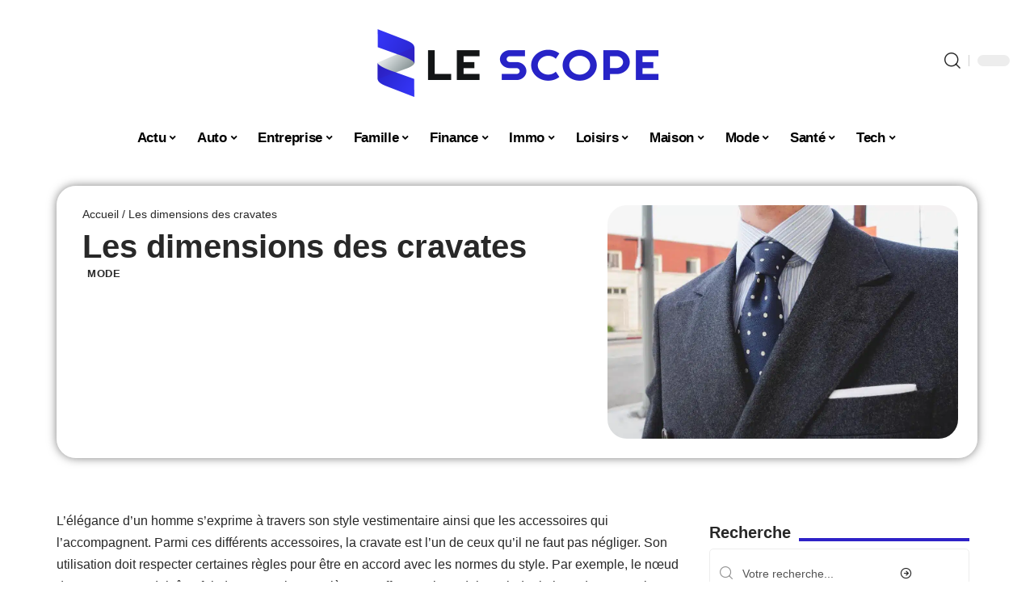

--- FILE ---
content_type: text/html; charset=UTF-8
request_url: https://www.lescope.fr/les-dimensions-des-cravates/
body_size: 52999
content:
<!DOCTYPE html>
<html lang="fr-FR">
<head><meta charset="UTF-8"><script>if(navigator.userAgent.match(/MSIE|Internet Explorer/i)||navigator.userAgent.match(/Trident\/7\..*?rv:11/i)){var href=document.location.href;if(!href.match(/[?&]nowprocket/)){if(href.indexOf("?")==-1){if(href.indexOf("#")==-1){document.location.href=href+"?nowprocket=1"}else{document.location.href=href.replace("#","?nowprocket=1#")}}else{if(href.indexOf("#")==-1){document.location.href=href+"&nowprocket=1"}else{document.location.href=href.replace("#","&nowprocket=1#")}}}}</script><script>(()=>{class RocketLazyLoadScripts{constructor(){this.v="1.2.6",this.triggerEvents=["keydown","mousedown","mousemove","touchmove","touchstart","touchend","wheel"],this.userEventHandler=this.t.bind(this),this.touchStartHandler=this.i.bind(this),this.touchMoveHandler=this.o.bind(this),this.touchEndHandler=this.h.bind(this),this.clickHandler=this.u.bind(this),this.interceptedClicks=[],this.interceptedClickListeners=[],this.l(this),window.addEventListener("pageshow",(t=>{this.persisted=t.persisted,this.everythingLoaded&&this.m()})),this.CSPIssue=sessionStorage.getItem("rocketCSPIssue"),document.addEventListener("securitypolicyviolation",(t=>{this.CSPIssue||"script-src-elem"!==t.violatedDirective||"data"!==t.blockedURI||(this.CSPIssue=!0,sessionStorage.setItem("rocketCSPIssue",!0))})),document.addEventListener("DOMContentLoaded",(()=>{this.k()})),this.delayedScripts={normal:[],async:[],defer:[]},this.trash=[],this.allJQueries=[]}p(t){document.hidden?t.t():(this.triggerEvents.forEach((e=>window.addEventListener(e,t.userEventHandler,{passive:!0}))),window.addEventListener("touchstart",t.touchStartHandler,{passive:!0}),window.addEventListener("mousedown",t.touchStartHandler),document.addEventListener("visibilitychange",t.userEventHandler))}_(){this.triggerEvents.forEach((t=>window.removeEventListener(t,this.userEventHandler,{passive:!0}))),document.removeEventListener("visibilitychange",this.userEventHandler)}i(t){"HTML"!==t.target.tagName&&(window.addEventListener("touchend",this.touchEndHandler),window.addEventListener("mouseup",this.touchEndHandler),window.addEventListener("touchmove",this.touchMoveHandler,{passive:!0}),window.addEventListener("mousemove",this.touchMoveHandler),t.target.addEventListener("click",this.clickHandler),this.L(t.target,!0),this.S(t.target,"onclick","rocket-onclick"),this.C())}o(t){window.removeEventListener("touchend",this.touchEndHandler),window.removeEventListener("mouseup",this.touchEndHandler),window.removeEventListener("touchmove",this.touchMoveHandler,{passive:!0}),window.removeEventListener("mousemove",this.touchMoveHandler),t.target.removeEventListener("click",this.clickHandler),this.L(t.target,!1),this.S(t.target,"rocket-onclick","onclick"),this.M()}h(){window.removeEventListener("touchend",this.touchEndHandler),window.removeEventListener("mouseup",this.touchEndHandler),window.removeEventListener("touchmove",this.touchMoveHandler,{passive:!0}),window.removeEventListener("mousemove",this.touchMoveHandler)}u(t){t.target.removeEventListener("click",this.clickHandler),this.L(t.target,!1),this.S(t.target,"rocket-onclick","onclick"),this.interceptedClicks.push(t),t.preventDefault(),t.stopPropagation(),t.stopImmediatePropagation(),this.M()}O(){window.removeEventListener("touchstart",this.touchStartHandler,{passive:!0}),window.removeEventListener("mousedown",this.touchStartHandler),this.interceptedClicks.forEach((t=>{t.target.dispatchEvent(new MouseEvent("click",{view:t.view,bubbles:!0,cancelable:!0}))}))}l(t){EventTarget.prototype.addEventListenerWPRocketBase=EventTarget.prototype.addEventListener,EventTarget.prototype.addEventListener=function(e,i,o){"click"!==e||t.windowLoaded||i===t.clickHandler||t.interceptedClickListeners.push({target:this,func:i,options:o}),(this||window).addEventListenerWPRocketBase(e,i,o)}}L(t,e){this.interceptedClickListeners.forEach((i=>{i.target===t&&(e?t.removeEventListener("click",i.func,i.options):t.addEventListener("click",i.func,i.options))})),t.parentNode!==document.documentElement&&this.L(t.parentNode,e)}D(){return new Promise((t=>{this.P?this.M=t:t()}))}C(){this.P=!0}M(){this.P=!1}S(t,e,i){t.hasAttribute&&t.hasAttribute(e)&&(event.target.setAttribute(i,event.target.getAttribute(e)),event.target.removeAttribute(e))}t(){this._(this),"loading"===document.readyState?document.addEventListener("DOMContentLoaded",this.R.bind(this)):this.R()}k(){let t=[];document.querySelectorAll("script[type=rocketlazyloadscript][data-rocket-src]").forEach((e=>{let i=e.getAttribute("data-rocket-src");if(i&&!i.startsWith("data:")){0===i.indexOf("//")&&(i=location.protocol+i);try{const o=new URL(i).origin;o!==location.origin&&t.push({src:o,crossOrigin:e.crossOrigin||"module"===e.getAttribute("data-rocket-type")})}catch(t){}}})),t=[...new Map(t.map((t=>[JSON.stringify(t),t]))).values()],this.T(t,"preconnect")}async R(){this.lastBreath=Date.now(),this.j(this),this.F(this),this.I(),this.W(),this.q(),await this.A(this.delayedScripts.normal),await this.A(this.delayedScripts.defer),await this.A(this.delayedScripts.async);try{await this.U(),await this.H(this),await this.J()}catch(t){console.error(t)}window.dispatchEvent(new Event("rocket-allScriptsLoaded")),this.everythingLoaded=!0,this.D().then((()=>{this.O()})),this.N()}W(){document.querySelectorAll("script[type=rocketlazyloadscript]").forEach((t=>{t.hasAttribute("data-rocket-src")?t.hasAttribute("async")&&!1!==t.async?this.delayedScripts.async.push(t):t.hasAttribute("defer")&&!1!==t.defer||"module"===t.getAttribute("data-rocket-type")?this.delayedScripts.defer.push(t):this.delayedScripts.normal.push(t):this.delayedScripts.normal.push(t)}))}async B(t){if(await this.G(),!0!==t.noModule||!("noModule"in HTMLScriptElement.prototype))return new Promise((e=>{let i;function o(){(i||t).setAttribute("data-rocket-status","executed"),e()}try{if(navigator.userAgent.indexOf("Firefox/")>0||""===navigator.vendor||this.CSPIssue)i=document.createElement("script"),[...t.attributes].forEach((t=>{let e=t.nodeName;"type"!==e&&("data-rocket-type"===e&&(e="type"),"data-rocket-src"===e&&(e="src"),i.setAttribute(e,t.nodeValue))})),t.text&&(i.text=t.text),i.hasAttribute("src")?(i.addEventListener("load",o),i.addEventListener("error",(function(){i.setAttribute("data-rocket-status","failed-network"),e()})),setTimeout((()=>{i.isConnected||e()}),1)):(i.text=t.text,o()),t.parentNode.replaceChild(i,t);else{const i=t.getAttribute("data-rocket-type"),s=t.getAttribute("data-rocket-src");i?(t.type=i,t.removeAttribute("data-rocket-type")):t.removeAttribute("type"),t.addEventListener("load",o),t.addEventListener("error",(i=>{this.CSPIssue&&i.target.src.startsWith("data:")?(console.log("WPRocket: data-uri blocked by CSP -> fallback"),t.removeAttribute("src"),this.B(t).then(e)):(t.setAttribute("data-rocket-status","failed-network"),e())})),s?(t.removeAttribute("data-rocket-src"),t.src=s):t.src="data:text/javascript;base64,"+window.btoa(unescape(encodeURIComponent(t.text)))}}catch(i){t.setAttribute("data-rocket-status","failed-transform"),e()}}));t.setAttribute("data-rocket-status","skipped")}async A(t){const e=t.shift();return e&&e.isConnected?(await this.B(e),this.A(t)):Promise.resolve()}q(){this.T([...this.delayedScripts.normal,...this.delayedScripts.defer,...this.delayedScripts.async],"preload")}T(t,e){var i=document.createDocumentFragment();t.forEach((t=>{const o=t.getAttribute&&t.getAttribute("data-rocket-src")||t.src;if(o&&!o.startsWith("data:")){const s=document.createElement("link");s.href=o,s.rel=e,"preconnect"!==e&&(s.as="script"),t.getAttribute&&"module"===t.getAttribute("data-rocket-type")&&(s.crossOrigin=!0),t.crossOrigin&&(s.crossOrigin=t.crossOrigin),t.integrity&&(s.integrity=t.integrity),i.appendChild(s),this.trash.push(s)}})),document.head.appendChild(i)}j(t){let e={};function i(i,o){return e[o].eventsToRewrite.indexOf(i)>=0&&!t.everythingLoaded?"rocket-"+i:i}function o(t,o){!function(t){e[t]||(e[t]={originalFunctions:{add:t.addEventListener,remove:t.removeEventListener},eventsToRewrite:[]},t.addEventListener=function(){arguments[0]=i(arguments[0],t),e[t].originalFunctions.add.apply(t,arguments)},t.removeEventListener=function(){arguments[0]=i(arguments[0],t),e[t].originalFunctions.remove.apply(t,arguments)})}(t),e[t].eventsToRewrite.push(o)}function s(e,i){let o=e[i];e[i]=null,Object.defineProperty(e,i,{get:()=>o||function(){},set(s){t.everythingLoaded?o=s:e["rocket"+i]=o=s}})}o(document,"DOMContentLoaded"),o(window,"DOMContentLoaded"),o(window,"load"),o(window,"pageshow"),o(document,"readystatechange"),s(document,"onreadystatechange"),s(window,"onload"),s(window,"onpageshow");try{Object.defineProperty(document,"readyState",{get:()=>t.rocketReadyState,set(e){t.rocketReadyState=e},configurable:!0}),document.readyState="loading"}catch(t){console.log("WPRocket DJE readyState conflict, bypassing")}}F(t){let e;function i(e){return t.everythingLoaded?e:e.split(" ").map((t=>"load"===t||0===t.indexOf("load.")?"rocket-jquery-load":t)).join(" ")}function o(o){function s(t){const e=o.fn[t];o.fn[t]=o.fn.init.prototype[t]=function(){return this[0]===window&&("string"==typeof arguments[0]||arguments[0]instanceof String?arguments[0]=i(arguments[0]):"object"==typeof arguments[0]&&Object.keys(arguments[0]).forEach((t=>{const e=arguments[0][t];delete arguments[0][t],arguments[0][i(t)]=e}))),e.apply(this,arguments),this}}o&&o.fn&&!t.allJQueries.includes(o)&&(o.fn.ready=o.fn.init.prototype.ready=function(e){return t.domReadyFired?e.bind(document)(o):document.addEventListener("rocket-DOMContentLoaded",(()=>e.bind(document)(o))),o([])},s("on"),s("one"),t.allJQueries.push(o)),e=o}o(window.jQuery),Object.defineProperty(window,"jQuery",{get:()=>e,set(t){o(t)}})}async H(t){const e=document.querySelector("script[data-webpack]");e&&(await async function(){return new Promise((t=>{e.addEventListener("load",t),e.addEventListener("error",t)}))}(),await t.K(),await t.H(t))}async U(){this.domReadyFired=!0;try{document.readyState="interactive"}catch(t){}await this.G(),document.dispatchEvent(new Event("rocket-readystatechange")),await this.G(),document.rocketonreadystatechange&&document.rocketonreadystatechange(),await this.G(),document.dispatchEvent(new Event("rocket-DOMContentLoaded")),await this.G(),window.dispatchEvent(new Event("rocket-DOMContentLoaded"))}async J(){try{document.readyState="complete"}catch(t){}await this.G(),document.dispatchEvent(new Event("rocket-readystatechange")),await this.G(),document.rocketonreadystatechange&&document.rocketonreadystatechange(),await this.G(),window.dispatchEvent(new Event("rocket-load")),await this.G(),window.rocketonload&&window.rocketonload(),await this.G(),this.allJQueries.forEach((t=>t(window).trigger("rocket-jquery-load"))),await this.G();const t=new Event("rocket-pageshow");t.persisted=this.persisted,window.dispatchEvent(t),await this.G(),window.rocketonpageshow&&window.rocketonpageshow({persisted:this.persisted}),this.windowLoaded=!0}m(){document.onreadystatechange&&document.onreadystatechange(),window.onload&&window.onload(),window.onpageshow&&window.onpageshow({persisted:this.persisted})}I(){const t=new Map;document.write=document.writeln=function(e){const i=document.currentScript;i||console.error("WPRocket unable to document.write this: "+e);const o=document.createRange(),s=i.parentElement;let n=t.get(i);void 0===n&&(n=i.nextSibling,t.set(i,n));const c=document.createDocumentFragment();o.setStart(c,0),c.appendChild(o.createContextualFragment(e)),s.insertBefore(c,n)}}async G(){Date.now()-this.lastBreath>45&&(await this.K(),this.lastBreath=Date.now())}async K(){return document.hidden?new Promise((t=>setTimeout(t))):new Promise((t=>requestAnimationFrame(t)))}N(){this.trash.forEach((t=>t.remove()))}static run(){const t=new RocketLazyLoadScripts;t.p(t)}}RocketLazyLoadScripts.run()})();</script>
    
    <meta http-equiv="X-UA-Compatible" content="IE=edge">
    <meta name="viewport" content="width=device-width, initial-scale=1">
    <link rel="profile" href="https://gmpg.org/xfn/11">
	<meta name='robots' content='index, follow, max-image-preview:large, max-snippet:-1, max-video-preview:-1' />
            <link rel="apple-touch-icon" href="https://www.lescope.fr/wp-content/uploads/lescope.fr-512x512_2.png"/>
		            <meta name="msapplication-TileColor" content="#ffffff">
            <meta name="msapplication-TileImage" content="https://www.lescope.fr/wp-content/uploads/lescope.fr-512x512_2.png"/>
		<meta http-equiv="Content-Security-Policy" content="upgrade-insecure-requests">

	<!-- This site is optimized with the Yoast SEO plugin v26.6 - https://yoast.com/wordpress/plugins/seo/ -->
	<title>Les dimensions des cravates - Le Scope</title><link rel="preload" data-rocket-preload as="font" href="https://www.lescope.fr/wp-content/themes/foxiz/assets/fonts/icons.woff2" crossorigin><style id="wpr-usedcss">img:is([sizes=auto i],[sizes^="auto," i]){contain-intrinsic-size:3000px 1500px}.block-wrap>.block-inner>.p-grid,.block-wrap>.block-inner>.p-wrap,.entry-content,.footer-wrap,.mega-dropdown,.ruby-table-contents,.swiper-container,.swiper-wrapper .p-wrap,.widget{contain:style layout}body,html{font-family:-apple-system,BlinkMacSystemFont,"Segoe UI",Roboto,Helvetica,Arial,sans-serif,"Apple Color Emoji","Segoe UI Emoji","Segoe UI Symbol"!important}a,address,article,aside,code,div,dl,dt,em,fieldset,figcaption,footer,form,h1,h2,h3,header,label,legend,li,main,nav,p,section,span,strong,time,tr,ul{font-family:inherit}img.emoji{display:inline!important;border:none!important;box-shadow:none!important;height:1em!important;width:1em!important;margin:0 .07em!important;vertical-align:-.1em!important;background:0 0!important;padding:0!important}.lwa{margin-bottom:10px}div.lwa-register form,form.lwa-form,form.lwa-remember{position:relative}.lwa table{width:100%!important;margin:0!important;border:none!important;border-spacing:0;border-collapse:collapse}.lwa-loading{position:absolute;width:100%;height:100%;background:var(--wpr-bg-1b8dc3c8-4a2d-4af8-a04e-d320abc9240e) 50% 50% no-repeat #fff;left:0;top:0;opacity:.8}.lwa-status{margin:0 0 5px;padding:10px;color:#333;border-radius:3px;display:none}.lwa-status-confirm,.lwa-status-invalid{display:block!important}.lwa-status-invalid{background-color:#ffebe8;border:1px solid #c00}.lwa-status-confirm{background-color:#f1fff0;border:1px solid #a8d144}.lwa-remember{margin-top:10px;display:none}.lwa .lwa-register{margin-top:10px;display:none}.lwa-modal-bg{position:fixed;height:100%;width:100%;background:#000;background:rgba(0,0,0,.8);z-index:100;display:none;top:0;left:0}.lwa-modal{visibility:hidden;top:100px;left:50%;margin-left:-240px;width:400px;background:#fefefe;position:absolute;z-index:101;padding:30px 40px 34px;border-radius:5px;-moz-border-radius:5px;-webkit-border-radius:5px;-moz-box-shadow:0 0 10px rgba(0,0,0,.4);-webkit-box-shadow:0 0 10px rgba(0,0,0,.4);-box-shadow:0 0 10px rgba(0,0,0,.4)}.lwa-modal p{margin-bottom:10px}.lwa-modal .lwa-modal-close{font-size:30px;line-height:.5;position:absolute;top:8px;right:11px;color:#aaa;text-shadow:0 -1px 1px rbga(0,0,0,.6);font-weight:700;cursor:pointer}:root{--direction-multiplier:1}body.rtl{--direction-multiplier:-1}.elementor-screen-only{height:1px;margin:-1px;overflow:hidden;padding:0;position:absolute;top:-10000em;width:1px;clip:rect(0,0,0,0);border:0}.elementor *,.elementor :after,.elementor :before{box-sizing:border-box}.elementor a{box-shadow:none;text-decoration:none}.elementor img{border:none;border-radius:0;box-shadow:none;height:auto;max-width:100%}.elementor .elementor-widget:not(.elementor-widget-text-editor):not(.elementor-widget-theme-post-content) figure{margin:0}.elementor iframe,.elementor object,.elementor video{border:none;line-height:1;margin:0;max-width:100%;width:100%}.elementor-element{--flex-direction:initial;--flex-wrap:initial;--justify-content:initial;--align-items:initial;--align-content:initial;--gap:initial;--flex-basis:initial;--flex-grow:initial;--flex-shrink:initial;--order:initial;--align-self:initial;align-self:var(--align-self);flex-basis:var(--flex-basis);flex-grow:var(--flex-grow);flex-shrink:var(--flex-shrink);order:var(--order)}.elementor-element:where(.e-con-full,.elementor-widget){align-content:var(--align-content);align-items:var(--align-items);flex-direction:var(--flex-direction);flex-wrap:var(--flex-wrap);gap:var(--row-gap) var(--column-gap);justify-content:var(--justify-content)}.elementor-invisible{visibility:hidden}:root{--page-title-display:block}.elementor-widget-wrap{align-content:flex-start;flex-wrap:wrap;position:relative;width:100%}.elementor:not(.elementor-bc-flex-widget) .elementor-widget-wrap{display:flex}.elementor-widget-wrap>.elementor-element{width:100%}.elementor-widget-wrap.e-swiper-container{width:calc(100% - (var(--e-column-margin-left,0px) + var(--e-column-margin-right,0px)))}.elementor-widget{position:relative}.elementor-widget:not(:last-child){margin-bottom:var(--kit-widget-spacing,20px)}@media (min-width:1025px){#elementor-device-mode:after{content:"desktop"}}@media (min-width:-1){#elementor-device-mode:after{content:"widescreen"}}@media (max-width:-1){#elementor-device-mode:after{content:"laptop";content:"tablet_extra"}}@media (max-width:1024px){#elementor-device-mode:after{content:"tablet"}}@media (max-width:-1){#elementor-device-mode:after{content:"mobile_extra"}}@media (prefers-reduced-motion:no-preference){html{scroll-behavior:smooth}}.e-con{--border-radius:0;--border-top-width:0px;--border-right-width:0px;--border-bottom-width:0px;--border-left-width:0px;--border-style:initial;--border-color:initial;--container-widget-width:100%;--container-widget-height:initial;--container-widget-flex-grow:0;--container-widget-align-self:initial;--content-width:min(100%,var(--container-max-width,1140px));--width:100%;--min-height:initial;--height:auto;--text-align:initial;--margin-top:0px;--margin-right:0px;--margin-bottom:0px;--margin-left:0px;--padding-top:var(--container-default-padding-top,10px);--padding-right:var(--container-default-padding-right,10px);--padding-bottom:var(--container-default-padding-bottom,10px);--padding-left:var(--container-default-padding-left,10px);--position:relative;--z-index:revert;--overflow:visible;--gap:var(--widgets-spacing,20px);--row-gap:var(--widgets-spacing-row,20px);--column-gap:var(--widgets-spacing-column,20px);--overlay-mix-blend-mode:initial;--overlay-opacity:1;--overlay-transition:0.3s;--e-con-grid-template-columns:repeat(3,1fr);--e-con-grid-template-rows:repeat(2,1fr);border-radius:var(--border-radius);height:var(--height);min-height:var(--min-height);min-width:0;overflow:var(--overflow);position:var(--position);width:var(--width);z-index:var(--z-index);--flex-wrap-mobile:wrap;margin-block-end:var(--margin-block-end);margin-block-start:var(--margin-block-start);margin-inline-end:var(--margin-inline-end);margin-inline-start:var(--margin-inline-start);padding-inline-end:var(--padding-inline-end);padding-inline-start:var(--padding-inline-start)}.e-con:where(:not(.e-div-block-base)){transition:background var(--background-transition,.3s),border var(--border-transition,.3s),box-shadow var(--border-transition,.3s),transform var(--e-con-transform-transition-duration,.4s)}.e-con{--margin-block-start:var(--margin-top);--margin-block-end:var(--margin-bottom);--margin-inline-start:var(--margin-left);--margin-inline-end:var(--margin-right);--padding-inline-start:var(--padding-left);--padding-inline-end:var(--padding-right);--padding-block-start:var(--padding-top);--padding-block-end:var(--padding-bottom);--border-block-start-width:var(--border-top-width);--border-block-end-width:var(--border-bottom-width);--border-inline-start-width:var(--border-left-width);--border-inline-end-width:var(--border-right-width)}body.rtl .e-con{--padding-inline-start:var(--padding-right);--padding-inline-end:var(--padding-left);--margin-inline-start:var(--margin-right);--margin-inline-end:var(--margin-left);--border-inline-start-width:var(--border-right-width);--border-inline-end-width:var(--border-left-width)}.e-con.e-flex{--flex-direction:column;--flex-basis:auto;--flex-grow:0;--flex-shrink:1;flex:var(--flex-grow) var(--flex-shrink) var(--flex-basis)}.e-con-full,.e-con>.e-con-inner{padding-block-end:var(--padding-block-end);padding-block-start:var(--padding-block-start);text-align:var(--text-align)}.e-con-full.e-flex,.e-con.e-flex>.e-con-inner{flex-direction:var(--flex-direction)}.e-con,.e-con>.e-con-inner{display:var(--display)}.e-con-boxed.e-flex{align-content:normal;align-items:normal;flex-direction:column;flex-wrap:nowrap;justify-content:normal}.e-con-boxed{gap:initial;text-align:initial}.e-con.e-flex>.e-con-inner{align-content:var(--align-content);align-items:var(--align-items);align-self:auto;flex-basis:auto;flex-grow:1;flex-shrink:1;flex-wrap:var(--flex-wrap);justify-content:var(--justify-content)}.e-con>.e-con-inner{gap:var(--row-gap) var(--column-gap);height:100%;margin:0 auto;max-width:var(--content-width);padding-inline-end:0;padding-inline-start:0;width:100%}:is(.elementor-section-wrap,[data-elementor-id])>.e-con{--margin-left:auto;--margin-right:auto;max-width:min(100%,var(--width))}.e-con .elementor-widget.elementor-widget{margin-block-end:0}.e-con:before,.e-con>.elementor-motion-effects-container>.elementor-motion-effects-layer:before{border-block-end-width:var(--border-block-end-width);border-block-start-width:var(--border-block-start-width);border-color:var(--border-color);border-inline-end-width:var(--border-inline-end-width);border-inline-start-width:var(--border-inline-start-width);border-radius:var(--border-radius);border-style:var(--border-style);content:var(--background-overlay);display:block;height:max(100% + var(--border-top-width) + var(--border-bottom-width),100%);left:calc(0px - var(--border-left-width));mix-blend-mode:var(--overlay-mix-blend-mode);opacity:var(--overlay-opacity);position:absolute;top:calc(0px - var(--border-top-width));transition:var(--overlay-transition,.3s);width:max(100% + var(--border-left-width) + var(--border-right-width),100%)}.e-con:before{transition:background var(--overlay-transition,.3s),border-radius var(--border-transition,.3s),opacity var(--overlay-transition,.3s)}.e-con .elementor-widget{min-width:0}.e-con .elementor-widget.e-widget-swiper{width:100%}.e-con>.e-con-inner>.elementor-widget>.elementor-widget-container,.e-con>.elementor-widget>.elementor-widget-container{height:100%}.e-con.e-con>.e-con-inner>.elementor-widget,.elementor.elementor .e-con>.elementor-widget{max-width:100%}.e-con .elementor-widget:not(:last-child){--kit-widget-spacing:0px}@media (max-width:767px){#elementor-device-mode:after{content:"mobile"}.e-con.e-flex{--width:100%;--flex-wrap:var(--flex-wrap-mobile)}}.elementor-element:where(:not(.e-con)):where(:not(.e-div-block-base)) .elementor-widget-container,.elementor-element:where(:not(.e-con)):where(:not(.e-div-block-base)):not(:has(.elementor-widget-container)){transition:background .3s,border .3s,border-radius .3s,box-shadow .3s,transform var(--e-transform-transition-duration,.4s)}.animated{animation-duration:1.25s}.animated.infinite{animation-iteration-count:infinite}.animated.reverse{animation-direction:reverse;animation-fill-mode:forwards}@media (prefers-reduced-motion:reduce){.animated{animation:none!important}html *{transition-delay:0s!important;transition-duration:0s!important}}.elementor-kit-2718{--e-global-color-primary:#6EC1E4;--e-global-color-secondary:#54595F;--e-global-color-text:#7A7A7A;--e-global-color-accent:#61CE70;--e-global-typography-primary-font-family:"Roboto";--e-global-typography-primary-font-weight:600;--e-global-typography-secondary-font-family:"Roboto Slab";--e-global-typography-secondary-font-weight:400;--e-global-typography-text-font-family:"Roboto";--e-global-typography-text-font-weight:400;--e-global-typography-accent-font-family:"Roboto";--e-global-typography-accent-font-weight:500}.e-con{--container-max-width:1140px}.elementor-widget:not(:last-child){--kit-widget-spacing:20px}.elementor-element{--widgets-spacing:20px 20px;--widgets-spacing-row:20px;--widgets-spacing-column:20px}h1.entry-title{display:var(--page-title-display)}@media(max-width:1024px){.e-con{--container-max-width:1024px}}.elementor-3010 .elementor-element.elementor-element-1d2ad514{--display:flex;--flex-direction:row;--container-widget-width:initial;--container-widget-height:100%;--container-widget-flex-grow:1;--container-widget-align-self:stretch;--flex-wrap-mobile:wrap;--margin-top:40px;--margin-bottom:0px;--margin-left:0px;--margin-right:0px;--padding-top:0px;--padding-bottom:0px;--padding-left:0px;--padding-right:0px}.elementor-3010 .elementor-element.elementor-element-413e61b5{--display:flex;--flex-direction:column;--container-widget-width:100%;--container-widget-height:initial;--container-widget-flex-grow:0;--container-widget-align-self:initial;--flex-wrap-mobile:wrap;--justify-content:center;--gap:8px 8px;--row-gap:8px;--column-gap:8px;--margin-top:0px;--margin-bottom:0px;--margin-left:0px;--margin-right:0px;--padding-top:0px;--padding-bottom:0px;--padding-left:0px;--padding-right:0px}.elementor-widget-breadcrumbs{font-family:var( --e-global-typography-secondary-font-family ),Sans-serif;font-weight:var(--e-global-typography-secondary-font-weight)}.elementor-3010 .elementor-element.elementor-element-7086aeb0>.elementor-widget-container{margin:0 0 -4px 6px}.elementor-3010 .elementor-element.elementor-element-571bc5b8{--display:flex;--flex-direction:column;--container-widget-width:100%;--container-widget-height:initial;--container-widget-flex-grow:0;--container-widget-align-self:initial;--flex-wrap-mobile:wrap;--gap:8px 8px;--row-gap:8px;--column-gap:8px;--margin-top:0px;--margin-bottom:0px;--margin-left:0px;--margin-right:0px;--padding-top:0px;--padding-bottom:0px;--padding-left:0px;--padding-right:0px}.elementor-3010 .elementor-element.elementor-element-4af5fea5>.elementor-widget-container{margin:0;padding:0}.elementor-3010 .elementor-element.elementor-element-1f784ff3{--display:flex;--flex-direction:row;--container-widget-width:initial;--container-widget-height:100%;--container-widget-flex-grow:1;--container-widget-align-self:stretch;--flex-wrap-mobile:wrap;--margin-top:40px;--margin-bottom:40px;--margin-left:0px;--margin-right:0px;--padding-top:0px;--padding-bottom:0px;--padding-left:0px;--padding-right:0px}.elementor-3010 .elementor-element.elementor-element-320efcf9{--display:flex;--margin-top:24px;--margin-bottom:0px;--margin-left:0px;--margin-right:0px;--padding-top:0px;--padding-bottom:0px;--padding-left:0px;--padding-right:24px}.elementor-3010 .elementor-element.elementor-element-736d2add>.elementor-widget-container{margin:0;padding:0}.elementor-3010 .elementor-element.elementor-element-304b971e{--display:flex;--margin-top:0px;--margin-bottom:0px;--margin-left:0px;--margin-right:0px;--padding-top:0px;--padding-bottom:0px;--padding-left:0px;--padding-right:0px}.elementor-3010 .elementor-element.elementor-element-55d232d8{margin:0 0 calc(var(--kit-widget-spacing,0px) + 0px) 0;padding:0}@media(max-width:767px){.e-con{--container-max-width:767px}.elementor-3010 .elementor-element.elementor-element-320efcf9{--padding-top:0px;--padding-bottom:0px;--padding-left:0px;--padding-right:0px}}@media(min-width:768px){.elementor-3010 .elementor-element.elementor-element-413e61b5{--width:60%}.elementor-3010 .elementor-element.elementor-element-571bc5b8{--width:40%}.elementor-3010 .elementor-element.elementor-element-320efcf9{--width:70%}.elementor-3010 .elementor-element.elementor-element-304b971e{--width:30%}}:root{--effect:all .25s cubic-bezier(0.32, 0.74, 0.57, 1);--timing:cubic-bezier(0.32, 0.74, 0.57, 1);--shadow-12:#0000001f;--shadow-2:#00000005;--round-3:3px;--height-34:34px;--height-40:40px;--padding-40:0 40px;--round-5:5px;--round-7:7px;--shadow-7:#00000012;--dark-accent:#191c20;--dark-accent-0:#191c2000;--dark-accent-90:#191c20f2;--meta-b-family:inherit;--meta-b-fcolor:#282828;--meta-b-fspace:normal;--meta-b-fstyle:normal;--meta-b-fweight:600;--meta-b-transform:none;--nav-bg:#fff;--subnav-bg:#fff;--indicator-bg-from:#ff0084;--nav-bg-from:#fff;--subnav-bg-from:#fff;--indicator-bg-to:#2c2cf8;--nav-bg-to:#fff;--subnav-bg-to:#fff;--bottom-border-color:var(--flex-gray-20);--column-border-color:var(--flex-gray-20);--audio-color:#ffa052;--excerpt-color:#666;--g-color:#ff184e;--gallery-color:#729dff;--heading-color:var(--body-fcolor);--nav-color:#282828;--privacy-color:#fff;--review-color:#ffc300;--subnav-color:#282828;--video-color:#ffc300;--nav-color-10:#28282820;--subnav-color-10:#28282820;--g-color-90:#ff184ee6;--absolute-dark:#242424;--body-family:'Oxygen',sans-serif;--btn-family:'Encode Sans Condensed',sans-serif;--cat-family:'Oxygen',sans-serif;--dwidgets-family:'Oxygen',sans-serif;--h1-family:'Encode Sans Condensed',sans-serif;--h2-family:'Encode Sans Condensed',sans-serif;--h3-family:'Encode Sans Condensed',sans-serif;--h4-family:'Encode Sans Condensed',sans-serif;--h5-family:'Encode Sans Condensed',sans-serif;--h6-family:'Encode Sans Condensed',sans-serif;--input-family:'Encode Sans Condensed',sans-serif;--menu-family:'Encode Sans Condensed',sans-serif;--meta-family:'Encode Sans Condensed',sans-serif;--submenu-family:'Encode Sans Condensed',sans-serif;--tagline-family:'Encode Sans Condensed',sans-serif;--body-fcolor:#282828;--btn-fcolor:inherit;--h1-fcolor:inherit;--h2-fcolor:inherit;--h3-fcolor:inherit;--h4-fcolor:inherit;--h5-fcolor:inherit;--h6-fcolor:inherit;--input-fcolor:inherit;--meta-fcolor:#666;--tagline-fcolor:inherit;--body-fsize:16px;--btn-fsize:12px;--cat-fsize:10px;--dwidgets-fsize:13px;--excerpt-fsize:14px;--h1-fsize:40px;--h2-fsize:28px;--h3-fsize:22px;--h4-fsize:16px;--h5-fsize:14px;--h6-fsize:13px;--headline-fsize:45px;--input-fsize:14px;--menu-fsize:17px;--meta-fsize:13px;--submenu-fsize:13px;--tagline-fsize:28px;--body-fspace:normal;--btn-fspace:normal;--cat-fspace:.07em;--dwidgets-fspace:0;--h1-fspace:normal;--h2-fspace:normal;--h3-fspace:normal;--h4-fspace:normal;--h5-fspace:normal;--h6-fspace:normal;--input-fspace:normal;--menu-fspace:-.02em;--meta-fspace:normal;--submenu-fspace:-.02em;--tagline-fspace:normal;--body-fstyle:normal;--btn-fstyle:normal;--cat-fstyle:normal;--dwidgets-fstyle:normal;--h1-fstyle:normal;--h2-fstyle:normal;--h3-fstyle:normal;--h4-fstyle:normal;--h5-fstyle:normal;--h6-fstyle:normal;--input-fstyle:normal;--menu-fstyle:normal;--meta-fstyle:normal;--submenu-fstyle:normal;--tagline-fstyle:normal;--body-fweight:400;--btn-fweight:700;--cat-fweight:700;--dwidgets-fweight:600;--h1-fweight:700;--h2-fweight:700;--h3-fweight:700;--h4-fweight:700;--h5-fweight:700;--h6-fweight:600;--input-fweight:400;--menu-fweight:600;--meta-fweight:400;--submenu-fweight:500;--tagline-fweight:400;--flex-gray-15:#88888826;--flex-gray-20:#88888833;--flex-gray-40:#88888866;--flex-gray-7:#88888812;--indicator-height:4px;--nav-height:60px;--absolute-light:#ddd;--solid-light:#fafafa;--em-mini:.8em;--rem-mini:.8rem;--transparent-nav-color:#fff;--swiper-navigation-size:44px;--tagline-s-fsize:22px;--em-small:.92em;--rem-small:.92rem;--bottom-spacing:35px;--box-spacing:5%;--el-spacing:12px;--heading-sub-color:var(--g-color);--body-transform:none;--btn-transform:none;--cat-transform:uppercase;--dwidgets-transform:none;--h1-transform:none;--h2-transform:none;--h3-transform:none;--h4-transform:none;--h5-transform:none;--h6-transform:none;--input-transform:none;--menu-transform:none;--meta-transform:none;--submenu-transform:none;--tagline-transform:none;--absolute-white:#fff;--solid-white:#fff;--absolute-white-0:#ffffff00;--absolute-white-90:#fffffff2;--max-width-wo-sb:100%}.light-scheme,[data-theme=dark]{--shadow-12:#00000066;--shadow-2:#00000033;--shadow-7:#0000004d;--dark-accent:#0e0f12;--dark-accent-0:#0e0f1200;--dark-accent-90:#0e0f12f2;--meta-b-fcolor:#fff;--nav-bg:#131518;--subnav-bg:#191c20;--nav-bg-from:#131518;--subnav-bg-from:#191c20;--nav-bg-to:#131518;--subnav-bg-to:#191c20;--bcrumb-color:#fff;--excerpt-color:#ddd;--heading-color:var(--body-fcolor);--nav-color:#fff;--subnav-color:#fff;--nav-color-10:#ffffff15;--subnav-color-10:#ffffff15;--body-fcolor:#fff;--h1-fcolor:#fff;--h2-fcolor:#fff;--h3-fcolor:#fff;--h4-fcolor:#fff;--h5-fcolor:#fff;--h6-fcolor:#fff;--headline-fcolor:#fff;--input-fcolor:#fff;--meta-fcolor:#bbb;--tagline-fcolor:#fff;--flex-gray-15:#88888840;--flex-gray-20:#8888884d;--flex-gray-7:#88888818;--solid-light:#333;--heading-sub-color:var(--g-color);--solid-white:#191c20}body .light-scheme [data-mode=default],body:not([data-theme=dark]) [data-mode=dark],body[data-theme=dark] [data-mode=default]{display:none!important}body .light-scheme [data-mode=dark]{display:inherit!important}.light-scheme input::placeholder,[data-theme=dark] input::placeholder{color:var(--absolute-light)}a,address,body,caption,code,div,dl,dt,em,fieldset,form,h1,h2,h3,html,iframe,label,legend,li,object,p,s,span,strong,table,tbody,tr,tt,ul{font-family:inherit;font-size:100%;font-weight:inherit;font-style:inherit;line-height:inherit;margin:0;padding:0;vertical-align:baseline;border:0;outline:0}html{font-size:var(--body-fsize);overflow-x:hidden;-ms-text-size-adjust:100%;-webkit-text-size-adjust:100%;text-size-adjust:100%}body{font-family:var(--body-family);font-size:var(--body-fsize);font-weight:var(--body-fweight);font-style:var(--body-fstyle);line-height:1.7;display:block;margin:0;letter-spacing:var(--body-fspace);text-transform:var(--body-transform);color:var(--body-fcolor);background-color:var(--solid-white)}body.rtl{direction:rtl}*{-moz-box-sizing:border-box;-webkit-box-sizing:border-box;box-sizing:border-box}:after,:before{-moz-box-sizing:border-box;-webkit-box-sizing:border-box;box-sizing:border-box}.site{position:relative;display:block}.site *{-webkit-font-smoothing:antialiased;-moz-osx-font-smoothing:grayscale;text-rendering:optimizeLegibility}.site-outer{position:relative;display:block;max-width:100%;background-color:var(--solid-white)}.top-spacing .site-outer{-webkit-transition:margin .5s var(--timing);transition:margin .5s var(--timing)}.site-wrap{position:relative;display:block;margin:0;padding:0}.site-wrap{z-index:1;min-height:45vh}button,input{overflow:visible}canvas,progress,video{display:inline-block}progress{vertical-align:baseline}[type=checkbox],[type=radio],legend{box-sizing:border-box;padding:0}figure{display:block;margin:0}em{font-weight:400;font-style:italic}dt{font-weight:700}address{font-style:italic}code{font-family:monospace,monospace;font-size:.9em}a{text-decoration:none;color:inherit;background-color:transparent}strong{font-weight:700}code{font-family:Courier,monospace;padding:5px;background-color:var(--flex-gray-7)}img{max-width:100%;height:auto;vertical-align:middle;border-style:none;-webkit-object-fit:cover;object-fit:cover}svg:not(:root){overflow:hidden}button,input,optgroup,select,textarea{text-transform:none;color:inherit;outline:0!important}select{line-height:22px;position:relative;max-width:100%;padding:10px;border-color:var(--flex-gray-15);border-radius:var(--round-5);outline:0!important;background:url('data:image/svg+xml;utf8,<svg xmlns="http://www.w3.org/2000/svg" viewBox="0 0 24 24"><path d="M12 15a1 1 0 0 1-.707-.293l-3-3a1 1 0 0 1 1.414-1.414L12 12.586l2.293-2.293a1 1 0 0 1 1.414 1.414l-3 3A1 1 0 0 1 12 15z"/></svg>') right 5px top 50% no-repeat;background-size:22px;-moz-appearance:none;-webkit-appearance:none;appearance:none}select option{background-color:var(--solid-white)}[type=reset],[type=submit],button,html [type=button]{-webkit-appearance:button}[type=button]::-moz-focus-inner,[type=reset]::-moz-focus-inner,[type=submit]::-moz-focus-inner,button::-moz-focus-inner{padding:0;border-style:none}[type=button]:-moz-focusring,[type=reset]:-moz-focusring,[type=submit]:-moz-focusring,button:-moz-focusring{outline:ButtonText dotted 1px}fieldset{padding:0}legend{font-weight:700;display:table;max-width:100%;white-space:normal;color:inherit}textarea{overflow:auto}[type=number]::-webkit-inner-spin-button,[type=number]::-webkit-outer-spin-button{height:auto}[type=search]::-webkit-search-cancel-button,[type=search]::-webkit-search-decoration{-webkit-appearance:none}::-webkit-file-upload-button{font:inherit;-webkit-appearance:button}[hidden],template{display:none}.clearfix:after,.clearfix:before{display:table;clear:both;content:' '}.hidden{display:none}input:disabled,select:disabled,textarea:disabled{opacity:.5;background-color:#ffcb3330}h1{font-family:var(--h1-family);font-size:var(--h1-fsize);font-weight:var(--h1-fweight);font-style:var(--h1-fstyle);line-height:var(--h1-fheight, 1.2);letter-spacing:var(--h1-fspace);text-transform:var(--h1-transform)}h1{color:var(--h1-fcolor)}h2{font-family:var(--h2-family);font-size:var(--h2-fsize);font-weight:var(--h2-fweight);font-style:var(--h2-fstyle);line-height:var(--h2-fheight, 1.25);letter-spacing:var(--h2-fspace);text-transform:var(--h2-transform)}h2{color:var(--h2-fcolor)}.h3,h3{font-family:var(--h3-family);font-size:var(--h3-fsize);font-weight:var(--h3-fweight);font-style:var(--h3-fstyle);line-height:var(--h3-fheight, 1.3);letter-spacing:var(--h3-fspace);text-transform:var(--h3-transform)}h3{color:var(--h3-fcolor)}.h4{font-family:var(--h4-family);font-size:var(--h4-fsize);font-weight:var(--h4-fweight);font-style:var(--h4-fstyle);line-height:var(--h4-fheight, 1.45);letter-spacing:var(--h4-fspace);text-transform:var(--h4-transform)}.h5{font-family:var(--h5-family);font-size:var(--h5-fsize);font-weight:var(--h5-fweight);font-style:var(--h5-fstyle);line-height:var(--h5-fheight, 1.5);letter-spacing:var(--h5-fspace);text-transform:var(--h5-transform)}.p-categories{font-family:var(--cat-family);font-size:var(--cat-fsize);font-weight:var(--cat-fweight);font-style:var(--cat-fstyle);letter-spacing:var(--cat-fspace);text-transform:var(--cat-transform)}.is-meta,.user-form label{font-family:var(--meta-family);font-size:var(--meta-fsize);font-weight:var(--meta-fweight);font-style:var(--meta-fstyle);letter-spacing:var(--meta-fspace);text-transform:var(--meta-transform)}.tipsy-inner{font-family:var(--meta-family);font-weight:var(--meta-fweight);font-style:var(--meta-fstyle);letter-spacing:var(--meta-fspace);text-transform:var(--meta-transform);color:var(--meta-fcolor)}figcaption{font-family:var(--meta-family);font-size:var(--meta-fsize);font-weight:var(--meta-fweight);font-style:var(--meta-fstyle);letter-spacing:var(--meta-fspace);text-transform:var(--meta-transform)}.is-meta{color:var(--meta-fcolor)}input[type=email],input[type=number],input[type=password],input[type=search],input[type=text],input[type=url],textarea{font-family:var(--input-family);font-size:var(--input-fsize);font-weight:var(--input-fweight);font-style:var(--input-fstyle);line-height:1.5;letter-spacing:var(--input-fspace);text-transform:var(--input-transform);color:var(--input-fcolor)}textarea{font-size:var(--input-fsize)!important}.button,a.comment-reply-link,a.show-post-comment,button,input[type=submit]{font-family:var(--btn-family);font-size:var(--btn-fsize);font-weight:var(--btn-fweight);font-style:var(--btn-fstyle);letter-spacing:var(--btn-fspace);text-transform:var(--btn-transform)}.main-menu>li>a{font-family:var(--menu-family);font-size:var(--menu-fsize);font-weight:var(--menu-fweight);font-style:var(--menu-fstyle);line-height:1.5;letter-spacing:var(--menu-fspace);text-transform:var(--menu-transform)}.mobile-menu>li>a{font-family:'Encode Sans Condensed',sans-serif;font-size:1.1rem;font-weight:400;font-style:normal;line-height:1.5;letter-spacing:-.02em;text-transform:none}.mobile-qview a{font-family:'Encode Sans Condensed',sans-serif;font-size:16px;font-weight:600;font-style:normal;letter-spacing:-.02em;text-transform:none}.s-title{font-family:var(--headline-family,var(--h1-family));font-size:var(--headline-fsize, var(--h1-fsize));font-weight:var(--headline-fweight,var(--h1-fweight));font-style:var(--headline-fstyle,var(--h1-fstyle));letter-spacing:var(--headline-fspace, var(--h1-fspace));text-transform:var(--headline-transform,var(--h1-transform));color:var(--headline-fcolor,var(--h1-fcolor))}.s-title:not(.fw-headline){font-size:var(--headline-s-fsize, var(--h1-fsize))}.heading-title>*{font-family:var(--heading-family,inherit);font-size:var(--heading-fsize, inherit);font-weight:var(--heading-fweight,inherit);font-style:var(--heading-fstyle,inherit);letter-spacing:var(--heading-fspace, inherit);text-transform:var(--heading-transform,inherit)}.description-text{font-size:var(--excerpt-fsize)}input[type=email],input[type=number],input[type=password],input[type=search],input[type=text],input[type=url]{line-height:22px;max-width:100%;padding:10px 20px;-webkit-transition:var(--effect);transition:var(--effect);white-space:nowrap;border:none;border-radius:var(--round-3);outline:0!important;background-color:var(--flex-gray-7);-webkit-box-shadow:none!important;box-shadow:none!important}button{cursor:pointer;border:none;border-radius:var(--round-3);outline:0!important;-webkit-box-shadow:none;box-shadow:none}.button,.entry-content button,input[type=submit]:not(.search-submit){line-height:var(--height-40);padding:var(--padding-40);cursor:pointer;-webkit-transition:var(--effect);transition:var(--effect);white-space:nowrap;color:var(--absolute-white);border:none;border-radius:var(--round-3);outline:0!important;background:var(--g-color);-webkit-box-shadow:none;box-shadow:none}.entry-content button:hover,input[type=submit]:not(.search-submit):hover{-webkit-box-shadow:0 4px 15px var(--g-color-90);box-shadow:0 4px 15px var(--g-color-90)}textarea{display:block;width:100%;max-width:100%;padding:10px 25px;-webkit-transition:var(--effect);transition:var(--effect);border:none;border-radius:var(--round-3);outline:0;background-color:var(--flex-gray-7);-webkit-box-shadow:none!important;box-shadow:none!important}.rb-container{position:static;display:block;width:100%;max-width:var(--rb-width,1280px);margin-right:auto;margin-left:auto}.edge-padding{padding-right:20px;padding-left:20px}.menu-item,.rb-section ul{list-style:none}.h3,.h4,.h5,h1,h2,h3{-ms-word-wrap:break-word;word-wrap:break-word}.icon-holder{display:flex;align-items:center}.svg-icon{width:1.5em;height:auto}.overlay-text .is-meta,.overlay-text .meta-inner{color:var(--absolute-light);--meta-fcolor:var(--absolute-light)}.overlay-text .entry-title,.overlay-text .s-title{color:var(--absolute-white)}.light-scheme{color:var(--body-fcolor);--pagi-bg:var(--solid-light)}input:-webkit-autofill,input:-webkit-autofill:active,input:-webkit-autofill:focus,input:-webkit-autofill:hover{transition:background-color 999999s ease-in-out 0s}.overlay-wrap{position:absolute;z-index:10;top:0;right:0;bottom:0;left:0;display:flex;align-items:flex-end;flex-flow:row nowrap;pointer-events:none}.overlay-inner{position:relative;display:block;width:100%;padding:20px;cursor:auto;pointer-events:auto}.p-gradient .overlay-inner{background:-webkit-gradient(linear,left top,left bottom,from(var(--dark-accent-0)),to(var(--dark-accent)));background:linear-gradient(to top,var(--dark-accent) 0,var(--dark-accent-90) 50%,var(--dark-accent-0) 100%)}.block-inner{display:flex;flex-flow:row wrap;flex-grow:1;row-gap:var(--bottom-spacing)}.is-gap-7 .block-inner{margin-right:-7px;margin-left:-7px;--column-gap:7px}.is-gap-10 .block-inner{margin-right:-10px;margin-left:-10px;--column-gap:10px}.block-inner>*{flex-basis:100%;width:100%;padding-right:var(--column-gap,0);padding-left:var(--column-gap,0)}[class*=is-gap-]>.block-inner>*{padding-right:var(--column-gap,0);padding-left:var(--column-gap,0)}.effect-fadeout.activated a{opacity:.3}.effect-fadeout.activated a:focus,.effect-fadeout.activated a:hover{opacity:1}.is-hidden{display:none!important}.is-invisible{visibility:hidden;opacity:0}.rb-loader{font-size:10px;position:relative;display:none;overflow:hidden;width:3em;height:3em;transform:translateZ(0);animation:.8s linear infinite spin-loader;text-indent:-9999em;color:var(--g-color);border-radius:50%;background:currentColor;background:linear-gradient(to right,currentColor 10%,rgba(255,255,255,0) 50%)}.rb-loader:before{position:absolute;top:0;left:0;width:50%;height:50%;content:'';color:inherit;border-radius:100% 0 0 0;background:currentColor}.rb-loader:after{position:absolute;top:0;right:0;bottom:0;left:0;width:75%;height:75%;margin:auto;content:'';opacity:.5;border-radius:50%;background:var(--solid-white)}@-webkit-keyframes spin-loader{0%{transform:rotate(0)}100%{transform:rotate(360deg)}}@keyframes spin-loader{0%{transform:rotate(0)}100%{transform:rotate(360deg)}}.rb-loader.loader-absolute{position:absolute;bottom:50%;left:50%;display:block;margin-top:-1.5em;margin-left:-1.5em}.opacity-animate{-webkit-transition:opacity .25s var(--timing);transition:opacity .25s var(--timing)}.is-invisible{opacity:0}.pagination-trigger.is-disable{pointer-events:none;opacity:.5}.loadmore-trigger span,.pagination-trigger{font-size:var(--pagi-size, inherit);line-height:calc(var(--pagi-size, inherit) * 1.6);position:relative;display:inline-flex;align-items:center;flex-flow:row nowrap;min-height:var(--height-34);padding:var(--padding-40);-webkit-transition:var(--effect);transition:var(--effect);color:var(--pagi-color,currentColor);border-color:var(--pagi-accent-color,var(--flex-gray-7));border-radius:var(--round-7);background-color:var(--pagi-accent-color,var(--flex-gray-7))}.loadmore-trigger.loading span{opacity:0}.search-form{position:relative;display:flex;overflow:hidden;align-items:stretch;flex-flow:row nowrap;width:100%;border-radius:var(--round-7);background-color:var(--flex-gray-7)}.search-form input[type=search]{width:100%;padding:15px 15px 15px 5px;background:0 0!important}.search-submit{height:100%;padding:0 20px;cursor:pointer;-webkit-transition:var(--effect);transition:var(--effect);border:none;background-color:transparent;-webkit-box-shadow:none;box-shadow:none}.search-submit:active,.search-submit:hover{color:#fff;background-color:var(--g-color);-webkit-box-shadow:0 4px 15px var(--g-color-90);box-shadow:0 4px 15px var(--g-color-90)}.mfp-bg{position:fixed;z-index:9042;top:0;left:0;overflow:hidden;width:100%;height:100%;background:var(--dark-accent)}.mfp-wrap{position:fixed;z-index:9043;top:0;left:0;width:100%;height:100%;outline:0!important;-webkit-backface-visibility:hidden}.mfp-wrap button>*{pointer-events:none}.mfp-container{position:absolute;top:0;left:0;box-sizing:border-box;width:100%;height:100%;padding:0;text-align:center}.mfp-container:before{display:inline-block;height:100%;content:'';vertical-align:middle}.mfp-align-top .mfp-container:before{display:none}.mfp-content{position:relative;z-index:1045;display:inline-block;margin:0 auto;text-align:left;vertical-align:middle}.mfp-ajax-holder .mfp-content,.mfp-inline-holder .mfp-content{width:100%;cursor:auto}.mfp-ajax-cur{cursor:progress}.mfp-zoom-out-cur{cursor:zoom-out}.mfp-auto-cursor .mfp-content{cursor:auto}.mfp-arrow,.mfp-close,.mfp-counter{-moz-user-select:none;-webkit-user-select:none;user-select:none}.mfp-loading.mfp-figure{display:none}.mfp-hide{display:none!important}.mfp-s-error .mfp-content{display:none}button::-moz-focus-inner{padding:0;border:0}.mfp-arrow{position:absolute;top:50%;width:130px;height:110px;margin:0;margin-top:-55px;padding:0;opacity:.65;-webkit-tap-highlight-color:transparent}.mfp-arrow:active{margin-top:-54px}.mfp-arrow:focus,.mfp-arrow:hover{opacity:1}.mfp-arrow:after,.mfp-arrow:before{position:absolute;top:0;left:0;display:block;width:0;height:0;margin-top:35px;margin-left:35px;content:'';border:inset transparent}.mfp-arrow:after{top:8px;border-top-width:13px;border-bottom-width:13px}.mfp-arrow:before{opacity:.7;border-top-width:21px;border-bottom-width:21px}.mfp-iframe-holder .mfp-content{line-height:0;width:100%;max-width:900px}.mfp-iframe-scaler{overflow:hidden;width:100%;height:0;padding-top:56.25%}.mfp-iframe-scaler iframe{position:absolute;top:0;left:0;display:block;width:100%;height:100%;background:#000;box-shadow:0 0 8px rgba(0,0,0,.6)}img.mfp-img{line-height:0;display:block;box-sizing:border-box;width:auto;max-width:100%;height:auto;margin:0 auto;padding:40px 0}.mfp-figure{line-height:0}.mfp-figure:after{position:absolute;z-index:-1;top:40px;right:0;bottom:40px;left:0;display:block;width:auto;height:auto;content:'';background:#444;box-shadow:0 0 8px rgba(0,0,0,.6)}.mfp-figure figure{margin:0}.mfp-bottom-bar{position:absolute;top:100%;left:0;width:100%;margin-top:-36px;cursor:auto}.mfp-image-holder .mfp-content{max-width:100%}.mfp-bg.popup-animation{-webkit-transition:all .5s var(--timing);transition:all .5s var(--timing);opacity:0}.mfp-bg.mfp-ready.popup-animation{opacity:.92}.mfp-bg.mfp-ready.popup-animation.site-access-popup{opacity:.99}.mfp-removing.mfp-bg.mfp-ready.popup-animation{opacity:0!important}.popup-animation .mfp-content{-webkit-transition:all .5s var(--timing);transition:all .5s var(--timing);opacity:0}.popup-animation.mfp-ready .mfp-content{opacity:1}.popup-animation.mfp-removing .mfp-content{opacity:0}.tipsy{position:absolute;z-index:100000;padding:5px;pointer-events:none}.tipsy-inner{font-size:var(--meta-fsize);line-height:1;max-width:200px;padding:7px 10px;text-align:center;color:var(--absolute-white);border-radius:var(--round-3);background-color:var(--dark-accent)}.tipsy-arrow{line-height:0;position:absolute;width:0;height:0;border:5px dashed var(--dark-accent)}.rtl .rbi.rbi-reddit:before{-webkit-transform:none;transform:none}.rbi,[class^=rbi-]{font-family:ruby-icon!important;font-weight:400;font-style:normal;font-variant:normal;text-transform:none;-webkit-font-smoothing:antialiased;-moz-osx-font-smoothing:grayscale;speak:none}body.rtl .rbi:before{display:inline-block;-webkit-transform:scale(-1,1);transform:scale(-1,1)}.rbi-darrow-top:before{content:'\e94a'}.rbi-search:before{content:'\e946'}.rbi-read:before{content:'\e94c'}.rbi-close:before{content:'\e949'}.rbi-reddit:before{content:'\e928'}.rbi-cright:before{content:'\e902'}.rbi-angle-down:before{content:'\e924'}.rbi-star-o:before{content:'\e94f'}.swiper-container{position:relative;z-index:1;overflow:hidden;margin-right:auto;margin-left:auto;padding:0;list-style:none}.pre-load:not(.swiper-container-initialized){max-height:0}.swiper-wrapper{position:relative;z-index:1;display:flex;box-sizing:content-box;width:100%;height:100%;transition-property:transform}.swiper-wrapper{transform:translate3d(0,0,0)}.swiper-slide{position:relative;flex-shrink:0;width:100%;height:100%;transition-property:transform}.swiper-slide-invisible-blank{visibility:hidden}.swiper-button-lock{display:none}.swiper-pagination{position:absolute;z-index:10;transition:.3s opacity;transform:translate3d(0,0,0);text-align:center}.swiper-pagination.swiper-pagination-hidden{opacity:0}.swiper-pagination-bullet,body .swiper-pagination-bullet{position:relative;display:inline-block;width:calc(var(--nav-size,32px)/ 2);height:calc(var(--nav-size,32px)/ 2);margin-right:0;margin-left:0;-webkit-transition:-webkit-transform .25s var(--timing);transition:transform .25s var(--timing);opacity:.4;background:0 0}.swiper-pagination-bullet:before{position:absolute;top:0;left:0;width:100%;height:100%;content:'';-webkit-transform:scale(.5);transform:scale(.5);pointer-events:none;color:inherit;border-radius:100%;background:currentColor}.swiper-pagination-bullet.swiper-pagination-bullet-active{opacity:1}.swiper-pagination-bullet.swiper-pagination-bullet-active:before{-webkit-transform:scale(.75);transform:scale(.75)}button.swiper-pagination-bullet{margin:0;padding:0;border:none;box-shadow:none;-webkit-appearance:none;appearance:none}.swiper-pagination-bullet-active{opacity:1}.swiper-pagination-lock{display:none}.swiper-scrollbar-drag{position:relative;top:0;left:0;width:100%;height:100%;border-radius:var(--round-7);background:var(--g-color)}.swiper-scrollbar-lock{display:none}.swiper-zoom-container{display:flex;align-items:center;justify-content:center;width:100%;height:100%;text-align:center}.swiper-zoom-container>canvas,.swiper-zoom-container>img,.swiper-zoom-container>svg{max-width:100%;max-height:100%;object-fit:contain}.swiper-slide-zoomed{cursor:move}.swiper-lazy-preloader{position:absolute;z-index:10;top:50%;left:50%;box-sizing:border-box;width:42px;height:42px;margin-top:-21px;margin-left:-21px;transform-origin:50%;animation:1s linear infinite swiper-preloader-spin;border:4px solid var(--swiper-preloader-color,var(--g-color));border-top-color:transparent;border-radius:50%}@keyframes swiper-preloader-spin{100%{transform:rotate(360deg)}}.swiper-container .swiper-notification{position:absolute;z-index:-1000;top:0;left:0;pointer-events:none;opacity:0}.header-wrap{position:relative;display:block}.header-fw .navbar-wrap>.rb-container{max-width:100%}.navbar-wrap{position:relative;z-index:999;display:block}.header-mobile{display:none}.navbar-wrap:not(.navbar-transparent),.sticky-on .navbar-wrap{background:var(--nav-bg);background:-webkit-linear-gradient(left,var(--nav-bg-from) 0%,var(--nav-bg-to) 100%);background:linear-gradient(to right,var(--nav-bg-from) 0%,var(--nav-bg-to) 100%)}.sticky-on .navbar-wrap{-webkit-box-shadow:0 4px 30px var(--shadow-7);box-shadow:0 4px 30px var(--shadow-7)}.navbar-inner{position:relative;display:flex;align-items:stretch;flex-flow:row nowrap;justify-content:space-between;max-width:100%;min-height:var(--nav-height)}.navbar-center,.navbar-left,.navbar-right{display:flex;align-items:stretch;flex-flow:row nowrap}.navbar-left{flex-grow:1}.logo-wrap{display:flex;align-items:center;flex-shrink:0;max-height:100%;margin-right:20px}.logo-wrap a{max-height:100%}.is-image-logo.logo-wrap a{display:block}.logo-wrap img{display:block;width:auto;max-height:var(--nav-height);-webkit-transition:opacity .25s var(--timing);transition:opacity .25s var(--timing);object-fit:cover}.is-hd-5{--nav-height:40px}.header-5 .logo-wrap:not(.mobile-logo-wrap) img{max-height:var(--hd5-logo-height,60px)}.header-5 .logo-sec-center,.header-5 .logo-sec-left,.header-5 .logo-sec-right{position:relative;display:flex;flex:0 0 33.33%;margin:0}.header-5 .logo-sec-left{line-height:1;align-items:center}.logo-sec-left>:not(:last-child):before{position:absolute;top:.4em;right:0;bottom:.4em;display:block;content:'';border-right:1px solid var(--nav-color-10)}.header-5 .logo-sec-center{justify-content:center}.header-5 .logo-wrap:not(.mobile-logo-wrap){margin:0}.header-5 .logo-sec-right{align-items:stretch;justify-content:flex-end}.header-5 .navbar-center{justify-content:center;width:100%}.logo-sec,.more-section-outer .more-trigger{padding-top:15px;padding-bottom:15px}.logo-sec-inner{display:flex;align-items:center;flex-flow:row nowrap}.logo-sec-center{margin:0 auto}.logo-sec-right{display:flex;align-items:center;flex-flow:row nowrap;margin-left:auto}.logo-sec-right>*{padding-right:10px;padding-left:10px}.logo-sec-right .search-form-inner{min-width:320px;background-color:var(--flex-gray-7)}.logo-wrap a:hover img{opacity:.7}.navbar-right>*{position:static;display:flex;align-items:center;height:100%}.navbar-outer .navbar-right>*{color:var(--nav-color)}.large-menu>li{position:relative;display:block;float:left}.header-dropdown{position:absolute;z-index:9999;top:-9999px;right:auto;left:0;display:block;visibility:hidden;min-width:210px;margin-top:20px;list-style:none;-webkit-transition:top 0s,opacity .25s var(--timing),margin .25s var(--timing);transition:top 0s,opacity .25s var(--timing),margin .25s var(--timing);pointer-events:none;opacity:0;border-radius:var(--round-7)}.flex-dropdown,.mega-dropdown{position:absolute;z-index:888;top:-9999px;right:auto;left:-10%;display:block;overflow:hidden;min-width:180px;margin-top:20px;cursor:auto;-webkit-transition:top 0s ease .25s,opacity .25s var(--timing),margin .25s var(--timing) .25s;transition:top 0s ease .25s,opacity .25s var(--timing),margin .25s var(--timing) .25s;pointer-events:none;opacity:0;background:0 0}.mega-dropdown-inner:not(.mega-template-inner){border-radius:var(--round-7);background:var(--subnav-bg);background:-webkit-linear-gradient(left,var(--subnav-bg-from) 0%,var(--subnav-bg-to) 100%);background:linear-gradient(to right,var(--subnav-bg-from) 0%,var(--subnav-bg-to) 100%);-webkit-box-shadow:0 4px 30px var(--shadow-7);box-shadow:0 4px 30px var(--shadow-7)}.mega-dropdown{width:100vw}.header-dropdown-outer.dropdown-activated .header-dropdown,.large-menu>li:hover>.header-dropdown{top:calc(100% - 1px);bottom:auto;visibility:visible;max-width:1240px;margin-top:0;pointer-events:auto;opacity:1}li.menu-item.mega-menu-loaded:hover>.flex-dropdown,li.menu-item.mega-menu-loaded:hover>.mega-dropdown{top:calc(100% - 1px);bottom:auto;visibility:visible;margin-top:0;-webkit-transition:top 0s ease 0s,opacity .25s var(--timing),margin .25s var(--timing) 0s;transition:top 0s ease 0s,opacity .25s var(--timing),margin .25s var(--timing) 0s;opacity:1}.mega-header{display:flex;align-items:center;flex-flow:row nowrap;width:100%;margin-bottom:20px}.mega-header:not(.mega-header-fw){padding-bottom:5px;border-bottom:1px solid var(--subnav-color-10)}.mega-link{display:inline-flex;align-items:center;margin-left:auto;-webkit-transition:var(--effect);transition:var(--effect)}.mega-link i{margin-left:3px;-webkit-transition:var(--effect);transition:var(--effect)}.mega-link:hover{color:var(--g-color)}.mega-link:hover i{-webkit-transform:translateX(3px);transform:translateX(3px)}.is-mega-category .block-grid-small-1 .p-wrap{margin-bottom:0}.mega-dropdown-inner{width:100%;padding:20px 20px 30px;pointer-events:auto}.mega-header:not(.mega-header-fw) i{width:1em;margin-right:5px;color:var(--g-color)}.main-menu-wrap{display:flex;align-items:center;height:100%}.menu-item a>span{font-size:inherit;font-weight:inherit;font-style:inherit;position:relative;display:inline-flex;letter-spacing:inherit}.main-menu>li>a{position:relative;display:flex;align-items:center;flex-wrap:nowrap;height:var(--nav-height);padding-right:var(--menu-item-spacing,12px);padding-left:var(--menu-item-spacing,12px);white-space:nowrap;color:var(--nav-color)}.large-menu>.menu-item.menu-item-has-children>a>span{padding-right:2px}.large-menu>.menu-item.menu-item-has-children>a:after{font-family:ruby-icon;font-size:var(--rem-mini);content:'\e924';-webkit-transition:-webkit-transform .25s var(--timing),color .25s var(--timing);transition:transform .25s var(--timing),color .25s var(--timing);will-change:transform}.large-menu>.menu-item.menu-item-has-children:hover>a:after{-webkit-transform:rotate(-180deg);transform:rotate(-180deg)}.wnav-holder{padding-right:5px;padding-left:5px}.wnav-holder svg{line-height:0;width:20px;height:20px}.wnav-icon{font-size:20px}.w-header-search .header-search-form{width:340px;max-width:100%;margin-bottom:0;padding:5px}.w-header-search .search-form-inner{border:none}.rb-search-form{position:relative;width:100%}.rb-search-submit{position:relative;display:flex}.rb-search-submit input[type=submit]{padding:0;opacity:0}.rb-search-submit i{font-size:var(--em-small);line-height:1;position:absolute;top:0;bottom:0;left:0;display:flex;align-items:center;justify-content:center;width:100%;-webkit-transition:var(--effect);transition:var(--effect);pointer-events:none}.rb-search-form .search-icon{display:flex;flex-shrink:0;justify-content:center;width:40px}.rb-search-submit:hover i{color:var(--g-color)}.search-form-inner{display:flex;align-items:center;border:1px solid var(--flex-gray-15);border-radius:var(--round-5)}.header-wrap .search-form-inner{border-color:var(--subnav-color-10)}.mobile-collapse .search-form-inner{border-color:var(--submbnav-color-10,var(--flex-gray-15))}.rb-search-form .search-text{flex-grow:1}.rb-search-form input{width:100%;padding-right:0;padding-left:0;border:none;background:0 0}.rb-search-form input:focus{font-size:var(--input-fsize)!important}.rb-search-form input::placeholder{opacity:.8;color:inherit}img.svg{width:100%;height:100%;object-fit:contain}.navbar-right{position:relative;flex-shrink:0}.header-dropdown-outer{position:static}.dropdown-trigger{cursor:pointer}.header-dropdown{right:0;left:auto;overflow:hidden;min-width:200px;background:var(--subnav-bg);background:-webkit-linear-gradient(left,var(--subnav-bg-from) 0%,var(--subnav-bg-to) 100%);background:linear-gradient(to right,var(--subnav-bg-from) 0%,var(--subnav-bg-to) 100%);-webkit-box-shadow:0 4px 30px var(--shadow-12);box-shadow:0 4px 30px var(--shadow-12)}.menu-ani-1 .rb-menu>.menu-item>a>span{-webkit-transition:color .25s var(--timing);transition:color .25s var(--timing)}.menu-ani-1 .rb-menu>.menu-item>a>span:before{position:absolute;bottom:0;left:0;width:0;height:3px;content:'';-webkit-transition:width 0s var(--timing),background-color .25s var(--timing);transition:width 0s var(--timing),background-color .25s var(--timing);background-color:transparent}.menu-ani-1 .rb-menu>.menu-item>a>span:after{position:absolute;right:0;bottom:0;width:0;height:3px;content:'';-webkit-transition:width .25s var(--timing);transition:width .25s var(--timing);background-color:var(--nav-color-h-accent,var(--g-color))}.menu-ani-1 .rb-menu>.menu-item>a:hover:after,.rb-menu>.menu-item>a:hover>span{color:var(--nav-color-h,inherit)}.menu-ani-1 .rb-menu>.menu-item>a:hover>span:before{width:100%;-webkit-transition:width .25s var(--timing);transition:width .25s var(--timing);background-color:var(--nav-color-h-accent,var(--g-color))}.menu-ani-1 .rb-menu>.menu-item>a:hover>span:after{width:100%;-webkit-transition:width 0s var(--timing);transition:width 0s var(--timing);background-color:transparent}.burger-icon{position:relative;display:block;width:24px;height:16px;color:var(--nav-color,inherit)}.burger-icon>span{position:absolute;left:0;display:block;height:2px;-webkit-transition:all .5s var(--timing);transition:all .5s var(--timing);border-radius:2px;background-color:currentColor}.collapse-activated .burger-icon>span{-webkit-transition:var(--effect);transition:var(--effect)}.burger-icon>span:first-child{top:0;width:100%}.burger-icon>span:nth-child(2){top:50%;width:65%;margin-top:-1px}.burger-icon>span:nth-child(3){top:auto;bottom:0;width:40%}.collapse-activated .burger-icon>span:nth-child(2){background-color:transparent}.collapse-activated .burger-icon>span:first-child{top:50%;width:100%;margin-top:-1px;-webkit-transform:rotate(45deg);transform:rotate(45deg);transform-origin:center center}.collapse-activated .burger-icon>span:nth-child(3){top:50%;width:100%;margin-top:-1px;-webkit-transform:rotate(-45deg);transform:rotate(-45deg);transform-origin:center center}.login-toggle{display:inline-flex;align-items:center;flex-flow:row nowrap;flex-shrink:0;vertical-align:middle;pointer-events:none}.login-toggle span:not(.login-icon-svg){font-size:var(--rem-mini)}.notification-icon{display:flex}.more-trigger{line-height:0;height:100%;-webkit-transition:var(--effect);transition:var(--effect);color:var(--nav-color)}.more-section-outer .svg-icon{width:1em}.more-section-outer .more-trigger{padding-right:var(--menu-item-spacing,12px);padding-left:var(--menu-item-spacing,12px)}.more-section-outer .more-trigger:hover,.more-section-outer.dropdown-activated .more-trigger{color:var(--g-color)}.header-search-form .h5{display:block;margin-bottom:10px}.live-search-form-outer{position:relative}.live-search-animation.rb-loader{position:absolute;top:15px;right:10px;width:20px;height:20px;opacity:0;color:inherit}.search-loading .live-search-animation.rb-loader{display:block;opacity:1}.search-loading .rb-search-submit i{display:none}.is-form-layout .search-form-inner{width:100%;border-color:var(--search-form-color,var(--flex-gray-15))}.is-form-layout .search-icon{opacity:.5}.header-dropdown.left-direction{right:-10%;left:auto}.dark-mode-toggle-wrap{height:auto}.dark-mode-toggle{display:flex;align-items:center;cursor:pointer}.dark-mode-toggle-wrap:not(:first-child) .dark-mode-toggle{position:relative;margin-left:5px;padding-left:10px;border-left:1px solid var(--flex-gray-40)}.navbar-outer .dark-mode-toggle-wrap:not(:first-child) .dark-mode-toggle{border-color:var(--nav-color-10)}.dark-mode-slide{position:relative;width:40px;height:14px;border-radius:20px;background-color:var(--flex-gray-15)}.dark-mode-slide-btn{position:absolute;top:-5px;left:0;display:flex;visibility:hidden;align-items:center;justify-content:center;width:24px;height:24px;-webkit-transition:opacity .1s;transition:opacity .1s;opacity:0;border-radius:100%;background-color:var(--solid-white);-webkit-box-shadow:0 1px 4px var(--shadow-12)!important;box-shadow:0 1px 4px var(--shadow-12)!important}.triggered .dark-mode-slide-btn{-webkit-transition:opacity .25s,transform .5s;transition:opacity .25s,transform .5s;will-change:transform}.svg-mode-light{color:var(--body-fcolor)}.mode-icon-dark{color:#fff;background-color:var(--g-color)}.dark-mode-slide-btn svg{width:14px;height:14px}.dark-mode-slide-btn.activated{visibility:visible;opacity:1}.mode-icon-dark:not(.activated),.mode-icon-default.activated{-webkit-transform:translateX(0);transform:translateX(0)}.mode-icon-dark.activated,.mode-icon-default:not(.activated){-webkit-transform:translateX(16px);transform:translateX(16px)}body.switch-smooth{-webkit-transition:background-color .25s var(--timing);transition:background-color .25s var(--timing)}.navbar-outer{position:relative;z-index:110;display:block;width:100%}.elementor-editor-active .navbar-outer{z-index:0}.is-mstick .navbar-outer:not(.navbar-outer-template){min-height:var(--nav-height)}.is-mstick .sticky-holder{z-index:998;top:0;right:0;left:0}@-webkit-keyframes stick-animation{from{-webkit-transform:translate3d(0,-100%,0)}to{-webkit-transform:translate3d(0,0,0)}}@keyframes stick-animation{from{transform:translate3d(0,-100%,0)}to{transform:translate3d(0,0,0)}}.sticky-on .e-section-sticky,.sticky-on.is-mstick .sticky-holder{position:fixed;top:0;right:0;left:0;-webkit-transform:translate3d(0,0,0);transform:translate3d(0,0,0);-webkit-backface-visibility:hidden}.stick-animated .e-section-sticky,.stick-animated.is-mstick .sticky-holder{-webkit-animation-name:stick-animation;animation-name:stick-animation;-webkit-animation-duration:.2s;animation-duration:.2s;-webkit-animation-timing-function:ease-out;animation-timing-function:ease-out;-webkit-animation-iteration-count:1;animation-iteration-count:1;will-change:transform}.sticky-on .mobile-qview{display:none}.collapse-activated div.mobile-qview{display:block}.e-section-sticky{z-index:1000}.collapse-activated{overflow:hidden;max-height:100%}.collapse-activated .header-mobile,.collapse-activated .sticky-holder,.collapse-activated body{overflow:hidden;height:100%}.collapse-activated .site-outer{overflow:hidden;height:100%;margin-top:0!important;-webkit-transition:none;transition:none}.collapse-activated .header-wrap{display:flex;align-items:stretch;flex-flow:column nowrap;height:100%;min-height:100vh}.collapse-activated .navbar-outer{flex-grow:1}.header-mobile-wrap{position:relative;z-index:99;flex-grow:0;flex-shrink:0;color:var(--mbnav-color,var(--nav-color));background:var(--mbnav-bg,var(--nav-bg));background:-webkit-linear-gradient(left,var(--mbnav-bg-from,var(--nav-bg-from)) 0%,var(--mbnav-bg-to,var(--nav-bg-to)) 100%);background:linear-gradient(to right,var(--mbnav-bg-from,var(--nav-bg-from)) 0%,var(--mbnav-bg-to,var(--nav-bg-to)) 100%);-webkit-box-shadow:0 4px 30px var(--shadow-7);box-shadow:0 4px 30px var(--shadow-7)}.header-mobile-wrap .navbar-right>*{color:inherit}.mobile-logo-wrap{display:flex;flex-grow:0}.mobile-logo-wrap img{width:auto;max-height:var(--mbnav-height,42px)}.collapse-holder{display:block;overflow-y:auto;width:100%}.mobile-collapse .header-search-form{margin-bottom:15px}.mobile-collapse .rb-search-form input{padding-left:0}.mbnav{display:flex;align-items:center;flex-flow:row nowrap;min-height:var(--mbnav-height,42px)}.header-mobile-wrap .navbar-right{align-items:center;justify-content:flex-end}.mobile-toggle-wrap{display:flex;align-items:stretch}.navbar-right .mobile-toggle-wrap{height:auto}.navbar-right .mobile-toggle-wrap .burger-icon>span{right:0;left:auto}.navbar-right .mobile-toggle-wrap .mobile-menu-trigger{padding-right:0;padding-left:10px}.mobile-menu-trigger{display:flex;align-items:center;padding-right:10px;cursor:pointer}.mobile-menu-trigger.mobile-search-icon{font-size:18px;padding:0 5px}.mobile-menu-trigger i:before{-webkit-transition:var(--effect);transition:var(--effect)}.mobile-collapse{z-index:0;display:flex;visibility:hidden;overflow:hidden;flex-grow:1;height:0;-webkit-transition:opacity .7s var(--timing);transition:opacity .7s var(--timing);opacity:0;color:var(--submbnav-color,var(--subnav-color));background:var(--submbnav-bg,var(--subnav-bg));background:-webkit-linear-gradient(left,var(--submbnav-bg-from,var(--subnav-bg-from)) 0%,var(--submbnav-bg-to,var(--subnav-bg-to)) 100%);background:linear-gradient(to right,var(--submbnav-bg-from,var(--subnav-bg-from)) 0%,var(--submbnav-bg-to,var(--subnav-bg-to)) 100%)}.collapse-activated .mobile-collapse{visibility:visible;flex-grow:1;height:auto;opacity:1}.collapse-sections{position:relative;max-width:100%;margin-top:20px;padding-top:20px}.collapse-inner{position:relative;display:block;width:100%;padding-top:15px}.collapse-inner>:last-child{padding-bottom:90px}.mobile-search-form .live-search-animation.rb-loader{top:8px}.mobile-menu>li.menu-item-has-children:not(:first-child){margin-top:20px}.mobile-menu>li>a{display:block;padding:10px 0}.mobile-qview{position:relative;display:block;overflow:auto;width:100%;border-top:1px solid var(--nav-color-10);-ms-overflow-style:none;scrollbar-width:none}.mobile-qview::-webkit-scrollbar{width:0;height:0}.mobile-qview-inner{display:flex;flex-flow:row nowrap}.mobile-qview a{position:relative;display:flex;align-items:center;height:var(--qview-height,42px);padding:0 15px;white-space:nowrap;color:inherit}.mobile-qview a>span{line-height:1}.mobile-qview a:before{position:absolute;right:15px;bottom:0;left:15px;height:4px;content:'';-webkit-transition:var(--effect);transition:var(--effect);border-radius:var(--round-3);background-color:transparent}.mobile-qview a:hover:before{background-color:var(--g-color)}.collapse-sections>*{display:flex;flex-flow:row nowrap;margin-bottom:20px;padding-bottom:20px;border-bottom:1px solid var(--flex-gray-15)}.collapse-sections>:last-child{margin-bottom:0;border-bottom:none}.top-site-ad{position:relative;display:block;width:100%;height:auto;text-align:center;background-color:var(--top-site-bg,var(--flex-gray-7))}.top-site-ad:not(.no-spacing){padding-top:15px;padding-bottom:15px}.p-wrap{position:relative}.p-overlay{--el-spacing:10px}.p-content{position:relative}.p-content>:not(:last-child),.p-wrap>:not(:last-child){margin-bottom:var(--el-spacing)}.feat-holder{position:relative;max-width:100%}.p-categories,.p-top{display:flex;align-items:stretch;flex-flow:row wrap;flex-grow:1;gap:3px}.p-top .p-categories{flex-grow:0}.p-featured{position:relative;display:block;overflow:hidden;padding-bottom:60%;border-radius:var(--wrap-border,var(--round-3))}[class*=p-overlay-] .p-featured{margin-bottom:0;border-radius:0}.preview-video{position:absolute;z-index:2;top:0;right:0;bottom:0;left:0;display:none;overflow:inherit;width:100%;height:100%;pointer-events:none;object-fit:cover}.preview-video video{display:block;width:100%;height:100%;pointer-events:none;object-fit:none}.show-preview .preview-video{display:block}.p-flink{position:absolute;z-index:1;top:0;right:0;bottom:0;left:0;display:block}.p-featured img.featured-img{position:absolute;top:0;right:0;bottom:0;left:0;width:100%;height:100%;margin:0;object-fit:cover;object-position:var(--feat-position,center)}.meta-inner{display:flex;align-items:center;flex-flow:row wrap;flex-grow:1;gap:.2em .6em}.bookmarked i:not(.bookmarked-icon){display:none}.remove-bookmark{line-height:1;position:absolute;z-index:100;top:5px;left:5px;display:flex;align-items:center;flex-flow:row nowrap;padding:7px 12px;-webkit-transition:var(--effect);transition:var(--effect);color:var(--absolute-white);border-radius:var(--round-3);background-color:var(--dark-accent)}.removing-bookmark .remove-bookmark{cursor:wait;opacity:.5}.remove-bookmark:hover{background:var(--g-color)}.remove-bookmark span{margin-left:4px}.meta-el{display:inline-flex;align-items:center;flex-flow:row wrap}.meta-el i{margin-right:5px}.meta-el:not(.meta-author) a{display:inline-flex;align-items:center;flex-flow:row nowrap}.meta-el:not(.meta-author) a:after{display:inline-flex;width:var(--meta-style-w,1px);height:var(--meta-style-h,6px);margin-right:.4em;margin-left:.4em;content:'';-webkit-transform:skewX(-15deg);transform:skewX(-15deg);text-decoration:none!important;opacity:var(--meta-style-o, .3);border-radius:var(--meta-style-b,0);background-color:var(--meta-fcolor)}.meta-el a:last-child:after{display:none}span.entry-title{display:block}.entry-title i{font-size:.9em;display:inline;margin-right:.2em;vertical-align:middle;color:var(--title-color,currentColor)}.p-url{font-size:var(--title-size, inherit);position:relative;color:var(--title-color,inherit);text-underline-offset:1px}.sticky .entry-title a:before,.sticky .s-title:before{font-family:ruby-icon;font-size:1em;margin-right:.3em;padding:0;content:'\e962'!important;color:inherit;background:0 0}.is-meta a:hover{text-decoration:underline;text-decoration-color:var(--g-color)}.hover-ani-1 .p-url{-webkit-transition:all .25s var(--timing);transition:all .25s var(--timing);-moz-text-decoration-color:transparent;-webkit-text-decoration-color:transparent;text-decoration-color:transparent;text-decoration-line:underline;text-decoration-thickness:.1em}.hover-ani-1 .p-url:hover{-webkit-text-decoration-color:var(--g-color);text-decoration-color:var(--g-color)}body:not([data-theme=dark]).hover-ani-1 .p-url:hover{color:var(--g-color)}body.hover-ani-1 .light-scheme .p-url:hover,body:not([data-theme=dark]).hover-ani-1 .overlay-text .p-url:hover{color:var(--absolute-white)}.bookmark-info{position:fixed;z-index:5000;right:0;bottom:60px;left:0;display:none;width:100%;text-align:center}.bookmark-holder{display:inline-flex;overflow:hidden;align-items:stretch;flex-flow:row nowrap;width:100%;max-width:370px;border-radius:var(--round-7);background-color:var(--solid-white);-webkit-box-shadow:0 4px 30px var(--shadow-12);box-shadow:0 4px 30px var(--shadow-12)}#follow-toggle-info .bookmark-holder{max-width:220px}.bookmark-limited .bookmark-holder{background:var(--g-color)}.bookmark-limited .bookmark-featured,.bookmark-limited .bookmark-title{display:none}.bookmark-limited .bookmark-desc{font-size:var(--rem-small);margin-top:0;text-align:center;color:#fff}.bookmark-featured{position:relative;flex-shrink:0;width:90px}.bookmark-featured img{position:absolute;top:0;left:0;width:100%;height:100%}#follow-toggle-info .bookmark-desc{margin:auto;padding:15px;text-align:center}.bookmark-inner{display:flex;flex-flow:column nowrap;flex-grow:1;padding:15px}.bookmark-title{display:inline-block;overflow:hidden;max-width:235px;text-align:left;white-space:nowrap;text-overflow:ellipsis;color:#649f74}.bookmark-desc{font-size:var(--rem-mini);line-height:1.5;display:block;margin-top:5px;text-align:left;color:var(--meta-fcolor)}.bookmark-info.removed .bookmark-title{color:#ff7142}.bookmark-remove-holder{font-size:var(--rem-mini);align-items:center;padding:15px 20px}.bookmark-undo{margin-left:auto;-webkit-transition:var(--effect);transition:var(--effect);color:#649f74}.bookmark-undo:hover{text-decoration:underline}.bookmark-remove-holder p{font-size:var(--rem-mini)}[data-theme=dark] .bookmark-title,[data-theme=dark] .bookmark-undo{color:#7cffb9}.p-category{font-family:inherit;font-weight:inherit;font-style:inherit;line-height:1;position:relative;z-index:1;display:inline-flex;flex-shrink:0;color:var(--cat-fcolor,inherit)}.ecat-text .p-category{line-height:inherit;display:inline-flex;align-items:center;flex-flow:row nowrap;-webkit-transition:var(--effect);transition:var(--effect);color:var(--cat-highlight,inherit)}.ecat-text .p-categories{line-height:1.5}.ecat-text .p-category:not(:first-child):before{display:inline-flex;justify-content:center;width:1px;height:8px;max-height:1em;margin-right:7px;content:'';-webkit-transform:skewX(-15deg);transform:skewX(-15deg);background-color:var(--meta-fcolor)}.ecat-text .overlay-text .p-category,.ecat-text .overlay-text .p-category:before,.ecat-text.light-scheme .p-category,.ecat-text.light-scheme .p-category:before,.overlay-text .ecat-text .p-category,.overlay-text .ecat-text .p-category:before{color:var(--absolute-white);text-shadow:0 1px 3px var(--shadow-7)}.ecat-text .p-categories{gap:7px}.feat-holder .p-top{position:absolute;z-index:20;right:12px;bottom:10px;left:12px;margin-bottom:0}.p-box .feat-holder .p-top{right:var(--box-spacing,12px);left:var(--box-spacing,12px)}.ecat-text .p-category:hover{opacity:.7}.s-title-sticky{display:none;align-items:center;flex-flow:row nowrap;flex-grow:1;max-width:100%;margin-left:10px;color:var(--nav-color)}.sticky-share-list{display:flex;align-items:center;flex-flow:row nowrap;flex-shrink:0;height:100%;margin-right:0;margin-left:auto;padding-right:5px;padding-left:5px}.sticky-title{line-height:var(--nav-height, inherit);display:block;overflow:hidden;width:100%;max-width:600px;white-space:nowrap;text-overflow:ellipsis}.sticky-share-list-buffer{display:none}.overlay-holder{position:relative;overflow:hidden;border-radius:var(--wrap-border,var(--round-3))}.block-wrap{position:relative;display:block;counter-reset:trend-counter}.block-overlay{--bottom-spacing:15px}.block-small{--bottom-spacing:25px}.scroll-holder{scrollbar-color:var(--shadow-7) var(--flex-gray-15);scrollbar-width:thin}.scroll-holder::-webkit-scrollbar{width:5px;-webkit-border-radius:var(--round-7);border-radius:var(--round-7);background:var(--flex-gray-7)}.scroll-holder::-webkit-scrollbar-thumb{-webkit-border-radius:var(--round-7);border-radius:var(--round-7);background-color:var(--flex-gray-15)}.scroll-holder::-webkit-scrollbar-corner{-webkit-border-radius:var(--round-7);border-radius:var(--round-7);background-color:var(--flex-gray-15)}.post-carousel{display:flex;flex-flow:column nowrap}.post-slider .slider-next,.post-slider .slider-prev{font-size:var(--nav-size, 1.75rem);position:absolute;z-index:10;top:50%;right:auto;left:0;display:flex;align-items:center;justify-content:center;width:2em;min-width:60px;height:2em;min-height:60px;margin-top:-30px;-webkit-transition:var(--effect);transition:var(--effect)}.light-overlay-scheme .slider-next,.light-overlay-scheme .slider-prev,.light-overlay-scheme .swiper-pagination-bullet{color:var(--absolute-white)}.post-slider .slider-next{right:0;left:auto}.post-slider .slider-next:hover,.post-slider .slider-prev:hover{color:var(--g-color)}.yt-playlist{overflow:hidden;align-items:stretch;border-radius:var(--round-7)}.plist-item{display:flex;flex-flow:row nowrap;width:100%;padding:10px 20px}.plist-item:hover{background-color:var(--shadow-7)}.yt-trigger{position:relative;display:flex;flex-grow:0;flex-shrink:0;width:70px;margin-right:0;margin-left:auto;cursor:pointer;-webkit-transition:var(--effect);transition:var(--effect);background-color:var(--g-color)}.yt-trigger:hover{-webkit-box-shadow:0 0 20px var(--g-color-90);box-shadow:0 0 20px var(--g-color-90)}.play-title{display:block;overflow:hidden;width:100%;white-space:nowrap;text-overflow:ellipsis}.breaking-news-prev{display:none}.breaking-news-slider .swiper-slide{padding-right:50px}.heading-inner{position:relative;display:flex;align-items:center;flex-flow:row nowrap;width:100%}.heading-title>*{position:relative;z-index:1;color:var(--heading-color,inherit)}.heading-title a{-webkit-transition:var(--effect);transition:var(--effect)}.heading-title a:hover{opacity:.7}.heading-layout-17 .heading-title{position:relative;display:flex;align-items:center;flex-flow:row nowrap;flex-grow:1}.heading-layout-17 .heading-title:after{display:inline-flex;flex-grow:1;margin-left:var(--heading-spacing,10px);content:'';border-bottom:2px solid var(--heading-sub-color)}.slideup-toggle{position:absolute;top:auto;right:65px;bottom:100%;left:auto;display:block;padding:3px 15px;-webkit-transition:var(--effect);transition:var(--effect);color:var(--slideup-icon-na-color,var(--absolute-white));border-top-left-radius:var(--round-5);border-top-right-radius:var(--round-5);background-color:var(--slideup-icon-na-bg,var(--g-color))}body:not(.yes-f-slideup) .slideup-toggle:hover{box-shadow:0 0 10px var(--slideup-icon-na-bg-90,var(--g-color-90));webkit-box-shadow:0 0 10px var(--slideup-icon-na-bg-90,var(--g-color-90))}.yes-f-slideup .slideup-toggle{color:var(--slideup-icon-color,#fff);background-color:var(--slideup-bg,#88888888)}.slideup-toggle i{line-height:1;display:block;-webkit-transition:var(--effect);transition:var(--effect)}.yes-f-slideup .slideup-toggle:hover i{-webkit-transform:rotate(180deg);transform:rotate(180deg)}.follow-button{font-size:12px;display:flex;align-items:center;flex-shrink:0;justify-content:center;width:34px;height:34px;-webkit-transition:var(--effect);transition:var(--effect);opacity:0;border:1px solid var(--flex-gray-15);border-radius:100%}.elementor-editor-active .follow-trigger{opacity:1}.follow-trigger.followed,.follow-trigger:hover{color:#62b088;border-color:#62b088}.follow-trigger.in-progress{-webkit-transform-origin:center;transform-origin:center;-webkit-animation:1s linear infinite reaction-spinner;animation:1s linear infinite reaction-spinner;pointer-events:none}.follow-trigger.in-progress i:before{content:'\e942'}.followed i:not(.followed-icon){display:none}.block-h .heading-title{line-height:1;margin-bottom:0}.heading-title i{margin-right:5px}.p-wrap.removing{display:none}.logo-popup-outer{display:flex;width:100%;padding:40px;pointer-events:auto;border-radius:10px;background:var(--solid-white);-webkit-box-shadow:0 10px 30px var(--shadow-12);box-shadow:0 10px 30px var(--shadow-12)}[data-theme=dark] .logo-popup-outer{background-color:var(--dark-accent)}.rb-user-popup-form{position:relative;max-width:350px;margin:auto}.logo-popup{width:100%}.login-popup-header{position:relative;display:block;margin-bottom:25px;padding-bottom:20px;text-align:center}.login-popup-header:after{position:absolute;bottom:0;left:50%;display:block;width:30px;margin-left:-15px;content:'';border-bottom:6px dotted var(--g-color)}.user-form label{line-height:1;display:block;margin-bottom:10px}.user-form form>:not(:last-child){margin-bottom:15px}.user-form input[type=password],.user-form input[type=text]{display:block;width:100%;border-radius:var(--round-7)}.user-form .login-submit{padding-top:7px}.user-form input[type=submit]{width:100%}.user-form-footer{line-height:1;display:flex;flex-flow:row nowrap;justify-content:center;margin-top:15px}.user-form-footer a{-webkit-transition:var(--effect);transition:var(--effect);opacity:.7}.user-form-footer>:not(:last-child){margin-right:7px;padding-right:7px;border-right:1px solid var(--flex-gray-15)}.user-form-footer a:hover{text-decoration:underline;opacity:1;color:var(--body-fcolor);text-decoration-color:var(--g-color)}.close-popup-btn{padding:0;cursor:pointer;background:0 0;box-shadow:none;touch-action:manipulation}.close-icon{position:relative;display:block;overflow:hidden;width:40px;height:40px;pointer-events:none}.close-icon:after,.close-icon:before{position:absolute;top:calc(50% - 1px);left:30%;display:block;width:40%;height:2px;content:'';-webkit-transition:var(--effect);transition:var(--effect);transform-origin:center center;opacity:.7;border-radius:2px;background-color:currentColor}.close-popup-btn:hover .close-icon:after,.close-popup-btn:hover .close-icon:before{transform:rotate(0);opacity:1}.close-icon:before{transform:rotate(45deg)}.close-icon:after{transform:rotate(-45deg)}.close-popup-btn{position:absolute;z-index:9999;top:0;right:0}#back-top{position:fixed;z-index:980;right:20px;bottom:20px;display:block;cursor:pointer;-webkit-transition:all .5s var(--timing);transition:all .5s var(--timing);-webkit-transform:translate3d(0,20px,0);transform:translate3d(0,20px,0);text-decoration:none;pointer-events:none;opacity:0;border:none;will-change:transform}#back-top.scroll-btn-visible{-webkit-transform:translate3d(0,0,0);transform:translate3d(0,0,0);pointer-events:auto;opacity:1}#back-top.scroll-btn-visible:hover{-webkit-transform:translate3d(0,-5px,0);transform:translate3d(0,-5px,0)}#back-top i{font-size:18px;line-height:40px;display:block;width:40px;height:40px;-webkit-transition:var(--effect);transition:var(--effect);text-align:center;color:#fff;border-radius:var(--round-3);background-color:var(--dark-accent)}#back-top:hover i{background-color:var(--g-color);-webkit-box-shadow:0 4px 15px var(--g-color-90);box-shadow:0 4px 15px var(--g-color-90)}.widget{position:relative;display:block}.copyright-menu a{font-family:var(--dwidgets-family);font-size:var(--dwidgets-fsize);font-weight:var(--dwidgets-fweight);font-style:var(--dwidgets-fstyle);position:relative;display:block;padding-top:var(--sidebar-menu-spacing,5px);padding-bottom:var(--sidebar-menu-spacing,5px);-webkit-transition:var(--effect);transition:var(--effect);letter-spacing:var(--dwidgets-fspace);text-transform:var(--dwidgets-transform);color:inherit}.copyright-menu a:hover{color:var(--g-color)}.textwidget br,.textwidget p{margin-bottom:1rem}.single-post-outer:not(:last-child){margin-bottom:20px;border-bottom:1px solid var(--flex-gray-15)}.single-infinite-point .rb-loader{margin-bottom:25px}.single-post-outer.has-continue-reading .s-ct{overflow:hidden;height:700px;max-height:700px}.single-post-outer.has-continue-reading .single-sidebar{position:relative}.single-post-outer.has-continue-reading .sidebar-inner{position:absolute;z-index:1;right:30px;left:30px}.single-post-outer.has-continue-reading{overflow:hidden}.continue-reading{position:relative;z-index:100;display:flex;justify-content:center;padding:30px 0 40px;background-color:var(--solid-white)}.continue-reading:before{position:absolute;right:0;bottom:99%;left:0;display:block;width:100%;height:150px;content:'';background-image:linear-gradient(to top,var(--solid-white) 0,transparent 100%)}.continue-reading-btn.is-btn{font-size:var(--rem-small);display:inline-flex}.p-meta{position:relative;display:block;margin-bottom:3px}.sticky-share-list>*{display:flex;flex-flow:row nowrap}.s-cats,.s-title{margin-bottom:15px}.s-feat-outer{margin-bottom:30px}.attribution{display:block;margin-top:4px;padding-left:65px}.s-feat img{display:block;width:100%;object-fit:cover}@keyframes reaction-spinner{to{transform:rotate(360deg);-webkit-transform:rotate(360deg)}}.collapse-sections:before{position:absolute;z-index:1;top:0;right:0;left:0;overflow:hidden;height:3px;content:'';background-image:linear-gradient(to right,var(--submbnav-color-10,var(--subnav-color-10)) 20%,transparent 21%,transparent 100%);background-image:-webkit-linear-gradient(right,var(--submbnav-color-10,var(--subnav-color-10)) 20%,transparent 21%,transparent 100%);background-repeat:repeat-x;background-position:0 0;background-size:5px}.reading-indicator{position:fixed;z-index:9041;top:0;right:0;left:0;display:block;overflow:hidden;width:100%;height:var(--indicator-height)}#reading-progress{display:block;width:0;max-width:100%;height:100%;-webkit-transition:width .1s;transition:width .1s ease;border-top-right-radius:5px;border-bottom-right-radius:5px;background:var(--g-color);background:linear-gradient(90deg,var(--indicator-bg-from) 0%,var(--indicator-bg-to) 100%);background:-webkit-linear-gradient(right,var(--indicator-bg-from),var(--indicator-bg-to))}a.show-post-comment{line-height:var(--height-40);position:absolute;top:0;right:0;display:flex;align-items:center;padding:var(--padding-40);-webkit-transition:var(--effect);transition:var(--effect);border-radius:var(--round-7);background-color:var(--flex-gray-7)}a.show-post-comment:hover{color:var(--absolute-white);background-color:var(--g-color);-webkit-box-shadow:0 4px 15px var(--g-color-90);box-shadow:0 4px 15px var(--g-color-90)}.rb-form-rating{display:flex;align-items:center;width:100%}.rb-review-stars{font-size:24px;position:relative}.rb-review-stars span{line-height:0;display:flex;align-items:center;flex-flow:row nowrap;flex-grow:0;width:0;margin-left:10px;padding:0;letter-spacing:0}.rb-review-stars span a{line-height:1;display:flex;flex-grow:0;padding:2px}.rb-form-rating label{font-size:var(--rem-mini);line-height:1;padding-left:7px;border-left:4px solid var(--g-color)}.rb-form-rating.selected .rb-review-stars span:hover a i:before,.rb-form-rating.selected a i:before,.rb-review-stars span:hover i:before{content:'\e951'}.rb-form-rating.selected .rb-review-stars span>a:hover~a i:before,.rb-review-stars span>a.active~a i:before,.rb-review-stars span>a:hover~a i:before{content:'\e94f'}.rb-review-stars i{-webkit-transition:var(--effect);transition:var(--effect)}a.comment-reply-link{line-height:24px;position:absolute;z-index:99;top:0;right:0;display:block;padding:0 12px;-webkit-transition:var(--effect);transition:var(--effect);letter-spacing:var(--btn-fspace);border:1px solid rgba(0,0,0,.05);border-radius:var(--round-3)}a.comment-reply-link:hover{color:#fff;background-color:var(--g-color)}a.comment-reply-link:before{font-family:ruby-icon;font-size:.9em;margin-right:5px;content:'\e902'}.stemplate-feat img{border-radius:var(--round-5)}.float-holder{-webkit-transform:var(--effect);transform:var(--effect)}.floating-activated .float-holder{position:fixed;z-index:9999;top:auto;right:20px;bottom:100px;left:auto;display:block;width:420px;max-width:100%;height:auto}.floating-activated .float-holder:before{position:relative;display:block;width:100%;padding-bottom:56%;content:''}.floating-close{position:absolute;top:auto;right:0;bottom:100%;display:block}.gallery-slider-nav{max-width:750px;margin-top:15px;margin-right:0;margin-left:auto}.current-slider-count{font-size:2em;line-height:1;margin-top:7px}.gallery-slider-nav .swiper-slide:not(.swiper-slide-thumb-active) img{opacity:.5}.gallery-slider-nav .swiper-slide:hover img{opacity:1}.gallery-slider-nav img{-webkit-transition:opacity .25s var(--timing);transition:opacity .25s var(--timing)}.gallery-coverflow .pre-load{max-height:50vh;opacity:0}.post-slider .overlay-inner>*{-webkit-transition:opacity .5s var(--timing);transition:opacity .5s var(--timing);opacity:0}.elementor-editor-active .post-slider .overlay-inner>*{opacity:1}.post-slider .swiper-slide-active .overlay-inner>*{opacity:1}.swiper-slide-active .overlay-inner>:first-child{-webkit-transition-delay:.3s;transition-delay:.3s}.swiper-slide-active .overlay-inner>:nth-child(2){-webkit-transition-delay:.4s;transition-delay:.4s}.swiper-slide-active .overlay-inner>:nth-child(3){-webkit-transition-delay:.5s;transition-delay:.5s}.swiper-slide-active .overlay-inner>*{-webkit-transition-delay:.6s;transition-delay:.6s}.gallery-popup-header{position:absolute;top:0;right:0;display:flex;align-items:center;flex-flow:row nowrap;justify-content:space-between;padding:5px 0 5px 10px;text-align:left;background-color:var(--dark-accent)}.single-featured-popup .gallery-popup-header{left:auto;padding:0}.gallery-popup-nav{position:static}.gallery-popup-header .h5:not(:empty){padding-right:20px}.gallery-popup-content{display:flex;align-items:center;flex-grow:1;justify-content:center;height:100%;padding:52px 10px}.single-featured-popup .gallery-popup-content{padding-top:20px}.gallery-popup-image,.mfp-rbgallery{height:100%}.popup-header-right{display:flex;align-items:center;flex-flow:row nowrap;flex-shrink:0;gap:10px}.mfp-counter{font-size:var(--rem-mini)}.rb-gallery-popup button{font-size:24px;cursor:pointer;color:var(--absolute-white);border:none;background:0 0;text-shadow:0 1px 4px #0008}.gallery-popup-image img{display:inline-flex;width:auto;height:100%;border-radius:var(--round-5);object-fit:contain}.rb-gallery-popup .mfp-close{font-size:14px;display:inline-flex;align-items:center;justify-content:center;width:42px;height:42px;padding:0;transition:var(--effect);background-color:var(--dark-accent);--webkit-transition:var(--effect)}.rb-gallery-popup .mfp-close:hover{background-color:var(--g-color)}.gallery-popup-entry{position:absolute;right:0;bottom:0;left:0;display:block;padding:20px;text-align:center;background:-webkit-gradient(linear,left top,left bottom,from(var(--dark-accent-0)),to(var(--dark-accent)));background:linear-gradient(to top,var(--dark-accent) 0,var(--dark-accent-90) 50%,var(--dark-accent-0) 100%)}.gallery-popup-entry>*{display:block}.gallery-popup-entry .description-text{margin-top:7px}.rb-gallery-popup .mfp-content{position:relative;display:inline-flex;overflow:hidden;flex-flow:column nowrap;justify-content:space-between;height:100%;text-align:center}.featured-lightbox-trigger{cursor:pointer}.e-ct-outer>*{margin-bottom:30px}.rbct{position:relative;display:block}.rbct>*{max-width:100%;margin-top:0;margin-bottom:1.5rem}.rbct>:last-child{margin-bottom:0}.rbct .clearfix{margin-bottom:0}.rbct p{word-wrap:break-word}.rbct figure{max-width:100%;height:auto}.rbct p img.aligncenter,.rbct>.aligncenter,img.aligncenter{display:block;margin-right:auto;margin-left:auto}.rbct input[type=password]{min-width:40%;margin-left:20px}.aligncenter{display:block;margin-right:auto;margin-left:auto}figcaption:not(:empty):before{display:inline-block;width:30px;height:.3em;margin-right:7px;content:'';border-top:1px solid}.rbct dt{font-weight:700}.rbct a.button{display:inline-block}.rbct img,.rbct video{max-width:100%;height:auto}.rbct address{margin-bottom:30px}.rbct p:empty,p:empty{display:none}.rbct figure a{border-bottom:none}.rbct iframe{overflow:hidden;max-width:100%;margin-right:auto;margin-bottom:30px;margin-left:auto}.rbct ul{padding-left:1rem;list-style-type:decimal}.rbct ul{list-style:circle}.rbct ul ul{list-style:disc}.rbct li>ul{padding-top:.5rem}.rbct li{position:relative;margin-bottom:.5rem}table{width:100%;max-width:100%;margin-bottom:1.5rem;border-spacing:0;border-collapse:collapse;text-align:left;border-bottom:1px solid var(--flex-gray-15);border-left:1px solid var(--flex-gray-15)}tr{position:relative}.rbct tbody tr:nth-child(2n){background-color:rgba(0,0,0,.025)}.rbct tr{display:table-row;vertical-align:middle}.gallery,.rbct .gallery{display:flex;flex-flow:row wrap;margin-top:calc(2rem - 5px);margin-bottom:calc(2rem - 5px);text-align:center}.rbct iframe.instagram-media{margin-right:auto;margin-bottom:1.5em;margin-left:auto}.rbct a:not(.p-url):not(button):not(.p-category):not(.is-btn):not(.table-link):not(.table-link-depth):not(.wp-block-button__link):not(.wp-block-file__button){font-weight:var(--hyperlink-weight,700);font-style:var(--hyperlink-style,normal);-webkit-transition:var(--effect);transition:var(--effect);color:var(--hyperlink-color,inherit);text-decoration-color:var(--hyperlink-line-color,transparent);text-decoration-line:underline;text-underline-offset:1px}.rbct a:not(.p-url):not(button):not(.p-category):not(.is-btn):not(.table-link):not(.table-link-depth):not(.wp-block-button__link):not(.wp-block-file__button):hover{color:var(--g-color);text-decoration-color:var(--g-color)}.button,.rbct input[type=button],.rbct input[type=reset],.rbct input[type=submit],button{text-decoration:none}.rbct>p>img{margin-top:1rem;margin-bottom:1rem}.rbtoc{display:inline-flex;float:none;flex-flow:column nowrap;width:100%;max-width:100%;margin-right:0;padding:20px;border-radius:var(--round-5);box-shadow:0 5px 30px var(--shadow-7)}.elementor-widget-container p+.rbtoc{margin-top:20px}.toc-header{display:flex;overflow:hidden;align-items:center;width:100%}.toc-header .rbi-read{line-height:0;margin-right:7px;color:var(--g-color)}.rbtoc .inner a{position:relative;display:block;margin-top:7px;padding-top:7px;-webkit-transition:var(--effect);transition:var(--effect);opacity:1;border-top:1px solid var(--flex-gray-15)}.rbtoc a:before{font-size:var(--em-mini);display:inline-flex;flex-grow:0;margin-right:5px;padding:0 4px;-webkit-transition:var(--effect);transition:var(--effect);color:var(--absolute-white);border-radius:var(--round-3);background-color:var(--dark-accent)}.rbtoc .inner a:visited,[data-theme=dark] .rbtoc .inner a:visited:not(:hover):before{color:var(--flex-gray-15)}body:not([data-theme=dark]) .rbtoc .inner a:visited:not(:hover):before{background-color:var(--flex-gray-15)}.rbtoc .inner{padding-top:20px;counter-reset:table-content}.rbtoc .inner a:hover{opacity:1;color:var(--g-color)}.rbtoc a:hover:before{background-color:var(--g-color)}.table-link{counter-reset:table-content-subsection}.table-link:before{content:counter(table-content);counter-increment:table-content}.table-link-depth:before{content:counter(table-content) '.' counter(table-content-subsection);counter-increment:table-content-subsection}div.rbtoc .inner a:first-child{margin-top:0;padding-top:0;border-top:0}.table-link-depth{margin-left:20px}.rbtoc.table-left .table-link-depth:before{margin-right:3px}.depth-1{counter-reset:table-content-depth2}.ruby-toc-toggle{display:flex;flex-grow:1;justify-content:flex-end;text-decoration:none!important}.ruby-toc-toggle i{font-size:24px;line-height:24px;display:inline-flex;height:24px;-webkit-transition:var(--effect);transition:var(--effect)}.ruby-toc-toggle.activate i{-webkit-transform:rotate(180deg);transform:rotate(180deg)}.rbct ::selection{background:#cfddf0}[data-theme=dark] .rbct ::selection{background:#3e4c5f}.medium-entry-size .rbct>*{font-size:1.1em}.medium-entry-size .rbct h1{font-size:calc(var(--h1-fsize) * 1.1)}.medium-entry-size .rbct h2{font-size:calc(var(--h2-fsize) * 1.1)}.medium-entry-size .rbct h3{font-size:calc(var(--h3-fsize) * 1.1)}.big-entry-size .rbct>*{font-size:1.2em}.big-entry-size .rbct h1{font-size:calc(var(--h1-fsize) * 1.2)}.big-entry-size .rbct h2{font-size:calc(var(--h2-fsize) * 1.2)}.big-entry-size .rbct h3{font-size:calc(var(--h3-fsize) * 1.2)}.font-resizer-trigger{display:inline-flex;align-items:center;flex-flow:row nowrap;padding-left:5px;-webkit-transition:var(--effect);transition:var(--effect)}.font-resizer-trigger:after{font-family:ruby-icon!important;font-size:9px;padding-left:1px;content:'\e961'}.medium-entry-size .font-resizer-trigger{-webkit-transform:scale(1.07);transform:scale(1.07)}.big-entry-size .font-resizer-trigger{-webkit-transform:scale(1.15);transform:scale(1.15)}.footer-copyright{position:relative;display:block}.footer-copyright .copyright *{font-size:inherit}.copyright-inner{font-size:var(--meta-fsize);display:flex;flex-flow:row nowrap;padding:15px 0;border-top:1px solid var(--flex-gray-15)}.copyright-inner>:last-child:is(.copyright){margin-right:auto;margin-left:auto}.copyright{opacity:.7}.copyright-menu{display:flex;flex-flow:row nowrap;flex-grow:0;margin-left:auto}.copyright-menu>li{line-height:1;position:relative;display:flex;align-items:center}.copyright-menu>li:before{position:relative;display:flex;width:4px;height:4px;margin-right:10px;margin-left:10px;content:'';opacity:.2;background:currentColor}.copyright-menu>li:first-child:before{display:none}.w-sidebar{margin-bottom:50px}.footer-wrap{position:relative;z-index:0;display:block}.footer-wrap:not(.footer-etemplate)>:first-child:not(.footer-copyright){padding-top:50px}.footer-wrap.left-dot:before{position:absolute;z-index:0;top:0;left:0;display:block;width:20%;height:50%;content:'';pointer-events:none;opacity:.2;background-image:radial-gradient(var(--body-fcolor) .75px,transparent .75px);background-size:16px 16px}[data-theme=dark] .footer-wrap.left-dot:before{opacity:.12}.e-swiper-container .swiper-pagination-bullet:before{display:none}.e-swiper-container .swiper-pagination-bullets{bottom:0}.site-access-popup .close-popup-btn{display:none;pointer-events:none}.site-access-popup{display:flex;align-items:center;justify-content:center}#rb-checktag{position:absolute;top:auto;right:auto;bottom:0;left:0}.rb-adbanner{min-height:1px}@media (min-width:768px){.rb-col-5>.block-inner>*{flex-basis:20%;width:20%}.overlay-inner{padding:25px 20px}.scroll-holder{overflow-x:hidden;overflow-y:auto}.rbtoc.table-left:not(.table-fw-single-col){float:left;min-width:340px;max-width:50%;margin-right:30px;margin-bottom:30px;padding:25px}.admin-bar .mfp-container{top:32px;height:calc(100% - 32px)}.gallery-popup-content{padding-top:62px}.rb-gallery-popup .mfp-arrow{margin-top:-60px}}@media (min-width:768px) and (max-width:1024px){.meta-el:not(.tablet-hide):not(.meta-avatar):not(.no-label):not(:last-child):after{display:inline-flex;width:var(--meta-style-w,1px);height:var(--meta-style-h,6px);margin-left:.6em;content:'';opacity:var(--meta-style-o, .3);border-radius:var(--meta-style-b,0);background-color:var(--meta-fcolor)}}@media (min-width:1025px){.heading-title>*{font-size:var(--heading-size-desktop, var(--heading-fsize, inherit))}.admin-bar .reading-indicator{top:32px}.s-feat-outer{margin-bottom:40px}.s-title{margin-bottom:20px}.ecat-text.ecat-size-big .p-category{font-size:1.3em}.meta-el:not(.meta-avatar):not(.no-label):not(:last-child):after{display:inline-flex;width:var(--meta-style-w,1px);height:var(--meta-style-h,6px);margin-left:.6em;content:'';opacity:var(--meta-style-o, .3);border-radius:var(--meta-style-b,0);background-color:var(--meta-fcolor)}#back-top{bottom:40px}.admin-bar.sticky-on .e-section-sticky,.admin-bar.sticky-on.is-mstick .sticky-holder{margin-top:32px}.e-ct-outer>*{margin-bottom:35px}.yes-tstick.sticky-on .main-menu-wrap,.yes-tstick.sticky-on .more-section-outer,.yes-tstick.sticky-on .navbar-right>:not(.dark-mode-toggle-wrap):not(.font-resizer){display:none}.yes-tstick.sticky-on .s-title-sticky{display:flex}.yt-playlist{display:flex;flex-flow:row nowrap}.single-post-outer.has-continue-reading .s-ct{height:1200px;max-height:1200px}}@media (max-width:1024px){:root{--h1-fsize:34px;--h2-fsize:24px;--h3-fsize:20px;--headline-fsize:34px;--bottom-spacing:30px}.site-outer{overflow-x:hidden}.navbar-wrap{display:none}.header-mobile{display:flex;flex-flow:column nowrap;max-height:100vh}.is-mstick .navbar-outer:not(.navbar-outer-template){min-height:var(--mbnav-height,42px)}.is-mstick .has-quick-menu .navbar-outer{min-height:calc(var(--mbnav-height,42px) + 42px)}.is-horizontal-scroll .block-inner{overflow-x:scroll;flex-flow:row nowrap;scrollbar-width:none;text-size-adjust:none;-webkit-overflow-scrolling:touch;-webkit-tap-highlight-color:transparent;-webkit-text-size-adjust:none}.is-horizontal-scroll .block-inner::-webkit-scrollbar{display:none}.is-horizontal-scroll .block-inner::webkit-scrollbar-thumb{display:none}.is-horizontal-scroll .block-inner>*{min-width:var(--tablet-scroll-width,40%);max-width:var(--tablet-scroll-width,40%)}.logo-sec{display:none}.slideup-toggle{right:10px}}@media (max-width:991px){.footer-wrap:not(.footer-etemplate)>:first-child:not(.footer-copyright){padding-top:40px}.w-sidebar{margin-bottom:40px}.burger-icon{color:var(--mbnav-color,var(--nav-color))}}@media (max-width:767px){:root{--height-34:28px;--height-40:34px;--padding-40:0 20px;--h1-fheight:1.3;--h2-fheight:1.3;--h3-fheight:1.4;--bcrumb-fsize:11px;--body-fsize:15px;--btn-fsize:11px;--cat-fsize:10px;--dwidgets-fsize:12px;--eauthor-fsize:12px;--excerpt-fsize:13px;--h1-fsize:26px;--h2-fsize:21px;--h3-fsize:17px;--h4-fsize:15px;--h5-fsize:14px;--h6-fsize:14px;--headline-fsize:26px;--meta-fsize:12px;--tagline-fsize:17px;--rem-mini:.7rem;--tagline-s-fsize:17px;--el-spacing:10px}.is-horizontal-scroll .block-inner>*{min-width:var(--mobile-scroll-width,70%);max-width:var(--mobile-scroll-width,70%)}.meta-el:not(.mobile-hide):not(.meta-avatar):not(.no-label):not(:last-child):after{display:inline-flex;width:var(--meta-style-w,1px);height:var(--meta-style-h,6px);margin-left:.6em;content:'';opacity:var(--meta-style-o, .3);border-radius:var(--meta-style-b,0);background-color:var(--meta-fcolor)}.block-overlay{--bottom-spacing:10px}input[type=email],input[type=number],input[type=password],input[type=search],input[type=text],input[type=url],textarea{padding:7px 15px}.post-slider .slider-next,.post-slider .slider-prev{font-size:var(--nav-size, 1.25rem);min-width:40px;min-height:40px}.rb-user-popup-form{max-width:90%}.logo-popup-outer{padding:20px}.p-grid-small-1{display:flex;align-items:flex-start;flex-flow:row-reverse nowrap;width:100%}.p-content{flex-grow:1}.follow-button{font-size:11px}.search-form input[type=search]{padding:10px 10px 10px 5px}.plist-item{padding:10px}.yt-trigger{width:54px}.copyright-inner{flex-direction:column-reverse;text-align:center}.copyright-menu{flex-flow:row wrap;justify-content:center;margin-bottom:12px;margin-left:0}.attribution{padding-left:0}.p-grid-small-1 .feat-holder{flex-shrink:0;width:100%;max-width:var(--feat-list-width,100px);margin-bottom:0;margin-left:15px}.p-grid-small-1 .p-content{flex-grow:1}.table-link-depth{margin-left:15px}.footer-wrap.left-dot:before{display:none}span.current-slider-count{font-size:1.5em}.collapse-sections:before{height:2px}.bookmark-info{bottom:20px}.top-site-ad:not(.no-spacing){padding-top:10px;padding-bottom:10px}.bookmark-featured{width:70px}.bookmark-title{width:205px}.post-slider{position:relative;overflow:hidden;border-radius:var(--round-3);background-color:var(--dark-accent)}.textwidget br,.textwidget p{font-size:var(--rem-small)}}@media all{.is-stemplate .s-cats,.is-stemplate .s-title,.p-content>:last-child{margin-bottom:0}}@font-face{font-family:ruby-icon;font-display:swap;src:url('https://www.lescope.fr/wp-content/themes/foxiz/assets/fonts/icons.woff2') format('woff2');font-weight:400;font-style:normal}@media print{body[data-theme=dark]{--h1-fcolor:#000000;--h2-fcolor:#000000;--h3-fcolor:#000000;--h4-fcolor:#000000;--h5-fcolor:#000000;--h6-fcolor:#000000;--meta-fcolor:#000000;--body-fcolor:#000000;--meta-b-fcolor:#000000}.featured-gallery-wrap,.footer-wrap,.header-wrap,.ruby-table-contents,.s-cats,.tipsy,.top-site-ad{display:none!important}body .site-outer{margin-top:0!important}}:root{--g-color:#2E22C7;--g-color-90:#2E22C7e6}[data-theme=dark].is-hd-5,[data-theme=dark].is-hd-5:not(.sticky-on){--nav-bg:#191C20;--nav-bg-from:#191C20;--nav-bg-to:#191C20}:root{--max-width-wo-sb:860px;--hyperlink-line-color:var(--g-color)}.footer-has-bg{background-color:#88888812}:root{--blanc:#FFF;--blanc-opacite:#FFFFFF80;--noir:#000000;--noir-opacite:#00000080;--gris:#F2F3F4;--transparent:#FFFFFF00;--facebook-1:#0866ff;--facebook-2:#0866ff10;--font1:Big Shoulders Text;--font2:Roboto Slab;--font3:Work Sans}@media only screen and (max-width:600px){.e-flex.e-con-boxed.e-con.e-parent{padding:20px!important}}.single .site-wrap{padding-top:0!important}.logo-sec .logo-wrap img{min-height:120px;width:100%;border-radius:8px;z-index:20!important;background:var(--blanc)}.logo-sec-center{z-index:20!important}.mega-dropdown-inner .mega-header{display:none!important}.mega-dropdown-inner .p-wrap .entry-title{font-size:16px!important;line-height:1.2em}footer .footer-inner{padding-top:0!important;margin-top:40px!important}#reading-progress{background:var(--g-color)!important}[data-theme=default].category h1{color:var(--noir)!important}[data-theme=dark].category h1{color:var(--blanc)!important}.clearfix:after{content:"";display:table;clear:both}form input[type=submit]{font-size:18px;background:var(--g-color)!important;border-radius:0;margin-top:12px;transition:transform .2s;border-radius:4px;padding:4px 32px!important;margin-left:0!important}form input[type=submit]:hover{transform:scale(1.2);box-shadow:0 4px 15px var(--g-color)!important}#breadcrumbs{margin-bottom:4px}.Header{padding-top:40px!important;padding-bottom:60px}.Header .overlay-holder,.Header .p-featured{border-radius:8px!important;box-shadow:0 0 8px var(--noir-opacite)!important}@media only screen and (min-width:600px){.Header{margin-top:-200px;padding-top:240px!important;padding-bottom:80px!important}}[data-theme=dark] .mega-dropdown-inner,[data-theme=default] .mega-dropdown-inner{background:var(--blanc)!important}[data-theme=dark]:not(.home) #site-navigation a,[data-theme=dark]:not(.home) #site-navigation a:after{color:var(--blanc)!important}[data-theme=default]:not(.home) #site-navigation a,[data-theme=default]:not(.home) #site-navigation a:after{color:var(--noir)!important}[data-theme=dark]:not(.home) #site-navigation .mega-dropdown-inner a,[data-theme=dark]:not(.home) #site-navigation .mega-dropdown-inner a:after,[data-theme=default]:not(.home) #site-navigation .mega-dropdown-inner a,[data-theme=default]:not(.home) #site-navigation .mega-dropdown-inner a:after{color:var(--noir)!important}header .navbar-wrap{background:0 0!important}.sticky-on header .navbar-wrap{background:var(--blanc)!important}.TitreArticle .heading-title span{letter-spacing:0;font-size:20px;font-weight:600;line-height:24px;font-family:Inter,sans-serif;margin-top:12px;margin-bottom:8px}.TitreArticle .heading-title:after{border-bottom:4px solid var(--heading-sub-color);bottom:0;margin-block-start:auto;margin-top:22px!important}.Sidebar .p-featured{border-radius:6px;box-shadow:0 0 6px var(--noir-opacite)}.Sidebar .p-overlay .overlay-holder,.Sidebar .p-overlay .p-featured{border-radius:6px!important;box-shadow:0 0 6px var(--noir-opacite)!important}.Sidebar .p-overlay .overlay-holder,.Sidebar .p-overlay .p-featured{min-height:200px;max-height:200px}.Sidebar .p-overlay .entry-title,.Sidebar .p-overlay .p-categories{letter-spacing:0;font-family:'Plus Jakarta Sans',sans-serif;margin-bottom:8px}.Sidebar .p-overlay .p-categories{text-transform:uppercase;font-size:10px;font-weight:300;line-height:14px}.Sidebar .p-overlay .entry-title{font-size:16px;font-weight:600;line-height:20px}.ArticleHeader .e-con-inner{background:var(--blanc-opacite);padding:24px 24px 24px 32px;border-radius:24px;box-shadow:0 0 12px var(--noir-opacite)}.ArticleHeader .e-con-inner img{border-radius:24px!important}.ArticleHeader .s-feat-outer{margin-bottom:0!important}.elementor-widget-sidebar{position:sticky!important;top:20px!important}.e-con.e-parent:nth-of-type(n+4):not(.e-lazyloaded):not(.e-no-lazyload),.e-con.e-parent:nth-of-type(n+4):not(.e-lazyloaded):not(.e-no-lazyload) *{background-image:none!important}@media screen and (max-height:1024px){.e-con.e-parent:nth-of-type(n+3):not(.e-lazyloaded):not(.e-no-lazyload),.e-con.e-parent:nth-of-type(n+3):not(.e-lazyloaded):not(.e-no-lazyload) *{background-image:none!important}}@media screen and (max-height:640px){.e-con.e-parent:nth-of-type(n+2):not(.e-lazyloaded):not(.e-no-lazyload),.e-con.e-parent:nth-of-type(n+2):not(.e-lazyloaded):not(.e-no-lazyload) *{background-image:none!important}}.elementor-widget-breadcrumbs{font-size:.85em}.elementor-widget-breadcrumbs p{margin-bottom:0}.elementor-sticky--active{z-index:99}.e-con.elementor-sticky--active{z-index:var(--z-index,99)}.elementor-2722 .elementor-element.elementor-element-773dde9c{--display:flex;--flex-direction:column;--container-widget-width:100%;--container-widget-height:initial;--container-widget-flex-grow:0;--container-widget-align-self:initial;--flex-wrap-mobile:wrap;--gap:8px 8px;--row-gap:8px;--column-gap:8px}.elementor-2722 .elementor-element.elementor-element-c04d166>.elementor-widget-container{margin:18px 0 0}.elementor-2722 .elementor-element.elementor-element-758c4a74>.elementor-widget-container{margin:18px 0 0}</style><link rel="preload" data-rocket-preload as="image" href="https://www.lescope.fr/wp-content/uploads/dimento.webp" imagesrcset="https://www.lescope.fr/wp-content/uploads/dimento.webp 1080w, https://www.lescope.fr/wp-content/uploads/dimento-300x200.webp 300w, https://www.lescope.fr/wp-content/uploads/dimento-1024x682.webp 1024w, https://www.lescope.fr/wp-content/uploads/dimento-400x266.webp 400w, https://www.lescope.fr/wp-content/uploads/dimento-751x500.webp 751w, https://www.lescope.fr/wp-content/uploads/dimento-768x511.webp 768w, https://www.lescope.fr/wp-content/uploads/dimento-600x400.webp 600w" imagesizes="(max-width: 1080px) 100vw, 1080px" fetchpriority="high">
	<link rel="canonical" href="https://www.lescope.fr/les-dimensions-des-cravates/" />
	<meta property="og:locale" content="fr_FR" />
	<meta property="og:type" content="article" />
	<meta property="og:title" content="Les dimensions des cravates - Le Scope" />
	<meta property="og:description" content="L&#8217;élégance d&#8217;un homme s&#8217;exprime à travers son style vestimentaire ainsi que les accessoires qui l&#8217;accompagnent. Parmi ces différents accessoires, la cravate est l&#8217;un de ceux qu&#8217;il ne faut pas négliger. Son utilisation doit respecter certaines règles pour être en accord avec les normes du style. Par exemple, le nœud de votre cravate doit être fait [&hellip;]" />
	<meta property="og:url" content="https://www.lescope.fr/les-dimensions-des-cravates/" />
	<meta property="og:site_name" content="Le Scope" />
	<meta property="article:published_time" content="2025-12-15T14:28:35+00:00" />
	<meta property="og:image" content="https://www.lescope.fr/wp-content/uploads/dimento.webp" />
	<meta property="og:image:width" content="1080" />
	<meta property="og:image:height" content="719" />
	<meta property="og:image:type" content="image/webp" />
	<meta name="author" content="Silvere" />
	<meta name="twitter:card" content="summary_large_image" />
	<meta name="twitter:label1" content="Écrit par" />
	<meta name="twitter:data1" content="Silvere" />
	<meta name="twitter:label2" content="Durée de lecture estimée" />
	<meta name="twitter:data2" content="8 minutes" />
	<script type="application/ld+json" class="yoast-schema-graph">{"@context":"https://schema.org","@graph":[{"@type":"WebPage","@id":"https://www.lescope.fr/les-dimensions-des-cravates/","url":"https://www.lescope.fr/les-dimensions-des-cravates/","name":"Les dimensions des cravates - Le Scope","isPartOf":{"@id":"https://www.lescope.fr/#website"},"primaryImageOfPage":{"@id":"https://www.lescope.fr/les-dimensions-des-cravates/#primaryimage"},"image":{"@id":"https://www.lescope.fr/les-dimensions-des-cravates/#primaryimage"},"thumbnailUrl":"https://www.lescope.fr/wp-content/uploads/dimento.webp","datePublished":"2025-12-15T14:28:35+00:00","author":{"@id":"https://www.lescope.fr/#/schema/person/bd6511def345f3cc77cb06b6046262da"},"breadcrumb":{"@id":"https://www.lescope.fr/les-dimensions-des-cravates/#breadcrumb"},"inLanguage":"fr-FR","potentialAction":[{"@type":"ReadAction","target":["https://www.lescope.fr/les-dimensions-des-cravates/"]}]},{"@type":"ImageObject","inLanguage":"fr-FR","@id":"https://www.lescope.fr/les-dimensions-des-cravates/#primaryimage","url":"https://www.lescope.fr/wp-content/uploads/dimento.webp","contentUrl":"https://www.lescope.fr/wp-content/uploads/dimento.webp","width":1080,"height":719},{"@type":"BreadcrumbList","@id":"https://www.lescope.fr/les-dimensions-des-cravates/#breadcrumb","itemListElement":[{"@type":"ListItem","position":1,"name":"Accueil","item":"https://www.lescope.fr/"},{"@type":"ListItem","position":2,"name":"Les dimensions des cravates"}]},{"@type":"WebSite","@id":"https://www.lescope.fr/#website","url":"https://www.lescope.fr/","name":"Le Scope","description":"Pour ne rien laisser passer de l&#039;actualité","potentialAction":[{"@type":"SearchAction","target":{"@type":"EntryPoint","urlTemplate":"https://www.lescope.fr/?s={search_term_string}"},"query-input":{"@type":"PropertyValueSpecification","valueRequired":true,"valueName":"search_term_string"}}],"inLanguage":"fr-FR"},{"@type":"Person","@id":"https://www.lescope.fr/#/schema/person/bd6511def345f3cc77cb06b6046262da","name":"Silvere","image":{"@type":"ImageObject","inLanguage":"fr-FR","@id":"https://www.lescope.fr/#/schema/person/image/","url":"https://secure.gravatar.com/avatar/0db5fe04aff8bbf8c4ac2666880e6043e5731ee2655f4679b11f6bb6884e1c2c?s=96&d=mm&r=g","contentUrl":"https://secure.gravatar.com/avatar/0db5fe04aff8bbf8c4ac2666880e6043e5731ee2655f4679b11f6bb6884e1c2c?s=96&d=mm&r=g","caption":"Silvere"}}]}</script>
	<!-- / Yoast SEO plugin. -->


<link rel="alternate" type="application/rss+xml" title="Le Scope &raquo; Flux" href="https://www.lescope.fr/feed/" />
<link rel="alternate" title="oEmbed (JSON)" type="application/json+oembed" href="https://www.lescope.fr/wp-json/oembed/1.0/embed?url=https%3A%2F%2Fwww.lescope.fr%2Fles-dimensions-des-cravates%2F" />
<link rel="alternate" title="oEmbed (XML)" type="text/xml+oembed" href="https://www.lescope.fr/wp-json/oembed/1.0/embed?url=https%3A%2F%2Fwww.lescope.fr%2Fles-dimensions-des-cravates%2F&#038;format=xml" />
<style id='wp-img-auto-sizes-contain-inline-css'></style>



<style id='wp-emoji-styles-inline-css'></style>







<style id='foxiz-style-inline-css'></style>



<style id='rocket-lazyload-inline-css'>
.rll-youtube-player{position:relative;padding-bottom:56.23%;height:0;overflow:hidden;max-width:100%;}.rll-youtube-player:focus-within{outline: 2px solid currentColor;outline-offset: 5px;}.rll-youtube-player iframe{position:absolute;top:0;left:0;width:100%;height:100%;z-index:100;background:0 0}.rll-youtube-player img{bottom:0;display:block;left:0;margin:auto;max-width:100%;width:100%;position:absolute;right:0;top:0;border:none;height:auto;-webkit-transition:.4s all;-moz-transition:.4s all;transition:.4s all}.rll-youtube-player img:hover{-webkit-filter:brightness(75%)}.rll-youtube-player .play{height:100%;width:100%;left:0;top:0;position:absolute;background:var(--wpr-bg-3e4a84bf-200f-4261-82c9-5d9fb7a79a6f) no-repeat center;background-color: transparent !important;cursor:pointer;border:none;}.wp-embed-responsive .wp-has-aspect-ratio .rll-youtube-player{position:absolute;padding-bottom:0;width:100%;height:100%;top:0;bottom:0;left:0;right:0}
/*# sourceURL=rocket-lazyload-inline-css */
</style>
<script src="https://www.lescope.fr/wp-includes/js/jquery/jquery.min.js?ver=3.7.1" id="jquery-core-js" data-rocket-defer defer></script>
<script src="https://www.lescope.fr/wp-includes/js/jquery/jquery-migrate.min.js?ver=3.4.1" id="jquery-migrate-js" data-rocket-defer defer></script>
<script id="login-with-ajax-js-extra">
var LWA = {"ajaxurl":"https://www.lescope.fr/wp-admin/admin-ajax.php","off":""};
//# sourceURL=login-with-ajax-js-extra
</script>
<script src="https://www.lescope.fr/wp-content/plugins/login-with-ajax/templates/login-with-ajax.legacy.min.js?ver=4.5.1" id="login-with-ajax-js" data-rocket-defer defer></script>
<script src="https://www.lescope.fr/wp-content/plugins/login-with-ajax/ajaxify/ajaxify.min.js?ver=4.5.1" id="login-with-ajax-ajaxify-js" data-rocket-defer defer></script>
<link rel="https://api.w.org/" href="https://www.lescope.fr/wp-json/" /><link rel="alternate" title="JSON" type="application/json" href="https://www.lescope.fr/wp-json/wp/v2/posts/200" /><meta name="generator" content="WordPress 6.9" />
<link rel='shortlink' href='https://www.lescope.fr/?p=200' />
<meta name="generator" content="Redux 4.5.9" /><link rel="EditURI" type="application/rsd+xml" title="RSD" href="https://www.lescope.fr/send.php?rsd" />
<!-- Google tag (gtag.js) -->
<script type="rocketlazyloadscript" async data-rocket-src="https://www.googletagmanager.com/gtag/js?id=G-1DMFFZZ3FV"></script>
<script type="rocketlazyloadscript">
  window.dataLayer = window.dataLayer || [];
  function gtag(){dataLayer.push(arguments);}
  gtag('js', new Date());

  gtag('config', 'G-1DMFFZZ3FV');
</script>
<link rel="icon" type="image/png" href="/wp-content/uploads/fbrfg/favicon-96x96.png" sizes="96x96" />
<link rel="icon" type="image/svg+xml" href="/wp-content/uploads/fbrfg/favicon.svg" />
<link rel="shortcut icon" href="/wp-content/uploads/fbrfg/favicon.ico" />
<link rel="apple-touch-icon" sizes="180x180" href="/wp-content/uploads/fbrfg/apple-touch-icon.png" />
<link rel="manifest" href="/wp-content/uploads/fbrfg/site.webmanifest" /><style></style><meta name="generator" content="Elementor 3.33.4; features: e_font_icon_svg, additional_custom_breakpoints; settings: css_print_method-external, google_font-enabled, font_display-swap">
			<style></style>
			<link rel="icon" href="https://www.lescope.fr/wp-content/uploads/lescope.fr-512x512_2-1-150x150.png" sizes="32x32" />
<link rel="icon" href="https://www.lescope.fr/wp-content/uploads/lescope.fr-512x512_2-1-300x300.png" sizes="192x192" />
<link rel="apple-touch-icon" href="https://www.lescope.fr/wp-content/uploads/lescope.fr-512x512_2-1-300x300.png" />
<meta name="msapplication-TileImage" content="https://www.lescope.fr/wp-content/uploads/lescope.fr-512x512_2-1-300x300.png" />
<noscript><style id="rocket-lazyload-nojs-css">.rll-youtube-player, [data-lazy-src]{display:none !important;}</style></noscript><style id="rocket-lazyrender-inline-css">[data-wpr-lazyrender] {content-visibility: auto;}</style><style id="wpr-lazyload-bg-container"></style><style id="wpr-lazyload-bg-exclusion"></style>
<noscript>
<style id="wpr-lazyload-bg-nostyle">.lwa-loading{--wpr-bg-1b8dc3c8-4a2d-4af8-a04e-d320abc9240e: url('https://www.lescope.fr/wp-content/plugins/login-with-ajax/templates/loading.gif');}.rll-youtube-player .play{--wpr-bg-3e4a84bf-200f-4261-82c9-5d9fb7a79a6f: url('https://www.lescope.fr/wp-content/plugins/wp-rocket/assets/img/youtube.png');}</style>
</noscript>
<script type="application/javascript">const rocket_pairs = [{"selector":".lwa-loading","style":".lwa-loading{--wpr-bg-1b8dc3c8-4a2d-4af8-a04e-d320abc9240e: url('https:\/\/www.lescope.fr\/wp-content\/plugins\/login-with-ajax\/templates\/loading.gif');}","hash":"1b8dc3c8-4a2d-4af8-a04e-d320abc9240e","url":"https:\/\/www.lescope.fr\/wp-content\/plugins\/login-with-ajax\/templates\/loading.gif"},{"selector":".rll-youtube-player .play","style":".rll-youtube-player .play{--wpr-bg-3e4a84bf-200f-4261-82c9-5d9fb7a79a6f: url('https:\/\/www.lescope.fr\/wp-content\/plugins\/wp-rocket\/assets\/img\/youtube.png');}","hash":"3e4a84bf-200f-4261-82c9-5d9fb7a79a6f","url":"https:\/\/www.lescope.fr\/wp-content\/plugins\/wp-rocket\/assets\/img\/youtube.png"}]; const rocket_excluded_pairs = [];</script><meta name="generator" content="WP Rocket 3.17.3.1" data-wpr-features="wpr_lazyload_css_bg_img wpr_remove_unused_css wpr_delay_js wpr_defer_js wpr_minify_js wpr_lazyload_images wpr_lazyload_iframes wpr_automatic_lazy_rendering wpr_oci wpr_cache_webp wpr_minify_css wpr_desktop" /></head>
<body data-rsssl=1 class="wp-singular post-template-default single single-post postid-200 single-format-standard wp-embed-responsive wp-theme-foxiz wp-child-theme-foxiz-child-012 elementor-default elementor-kit-2718 menu-ani-1 hover-ani-1 is-rm-1 is-hd-5 is-stemplate is-backtop none-m-backtop is-mstick is-smart-sticky sync-bookmarks" data-theme="default">
<div  class="site-outer">
	        <header  id="site-header" class="header-wrap rb-section header-5 header-fw style-none has-quick-menu">
			        <div  class="reading-indicator"><span id="reading-progress"></span></div>
		            <div  class="logo-sec">
                <div class="logo-sec-inner rb-container edge-padding">
                    <div class="logo-sec-left">
						                    </div>
                    <div class="logo-sec-center">        <div class="logo-wrap is-image-logo site-branding">
            <a href="https://www.lescope.fr/" class="logo" title="Le Scope">
				<img class="logo-default" data-mode="default" height="400" width="800" src="https://www.lescope.fr/wp-content/uploads/lescope.fr-800x400-1.png" srcset="https://www.lescope.fr/wp-content/uploads/lescope.fr-800x400-1.png 1x,https://www.lescope.fr/wp-content/uploads/lescope.fr-800x400-1.png 2x" alt="Le Scope" decoding="async" loading="eager"><img class="logo-dark" data-mode="dark" height="400" width="800" src="https://www.lescope.fr/wp-content/uploads/lescope.fr-800x400-1.png" srcset="https://www.lescope.fr/wp-content/uploads/lescope.fr-800x400-1.png 1x,https://www.lescope.fr/wp-content/uploads/lescope.fr-800x400-1.png 2x" alt="Le Scope" decoding="async" loading="eager">            </a>
        </div>
		</div>
                    <div class="logo-sec-right">
                        <div class="navbar-right">
							        <div class="wnav-holder w-header-search header-dropdown-outer">
            <a href="#" data-title="Recherche" class="icon-holder header-element search-btn search-trigger" aria-label="search">
				<i class="rbi rbi-search wnav-icon" aria-hidden="true"></i>				            </a>
			                <div class="header-dropdown">
                    <div class="header-search-form">
						        <form method="get" action="https://www.lescope.fr/" class="rb-search-form">
            <div class="search-form-inner">
				                    <span class="search-icon"><i class="rbi rbi-search" aria-hidden="true"></i></span>
				                <span class="search-text"><input type="text" class="field" placeholder="Votre recherche..." value="" name="s"/></span>
                <span class="rb-search-submit"><input type="submit" value="Recherche"/>                        <i class="rbi rbi-cright" aria-hidden="true"></i></span>
            </div>
        </form>
							                    </div>
                </div>
			        </div>
		        <div class="dark-mode-toggle-wrap">
            <div class="dark-mode-toggle">
                <span class="dark-mode-slide">
                    <i class="dark-mode-slide-btn mode-icon-dark" data-title="Mode lumière"><svg class="svg-icon svg-mode-dark" aria-hidden="true" role="img" focusable="false" xmlns="http://www.w3.org/2000/svg" viewBox="0 0 512 512"><path fill="currentColor" d="M507.681,209.011c-1.297-6.991-7.324-12.111-14.433-12.262c-7.104-0.122-13.347,4.711-14.936,11.643 c-15.26,66.497-73.643,112.94-141.978,112.94c-80.321,0-145.667-65.346-145.667-145.666c0-68.335,46.443-126.718,112.942-141.976 c6.93-1.59,11.791-7.826,11.643-14.934c-0.149-7.108-5.269-13.136-12.259-14.434C287.546,1.454,271.735,0,256,0 C187.62,0,123.333,26.629,74.98,74.981C26.628,123.333,0,187.62,0,256s26.628,132.667,74.98,181.019 C123.333,485.371,187.62,512,256,512s132.667-26.629,181.02-74.981C485.372,388.667,512,324.38,512,256 C512,240.278,510.546,224.469,507.681,209.011z" /></svg></i>
                    <i class="dark-mode-slide-btn mode-icon-default" data-title="Mode sombre"><svg class="svg-icon svg-mode-light" aria-hidden="true" role="img" focusable="false" xmlns="http://www.w3.org/2000/svg" viewBox="0 0 232.447 232.447"><path fill="currentColor" d="M116.211,194.8c-4.143,0-7.5,3.357-7.5,7.5v22.643c0,4.143,3.357,7.5,7.5,7.5s7.5-3.357,7.5-7.5V202.3 C123.711,198.157,120.354,194.8,116.211,194.8z" /><path fill="currentColor" d="M116.211,37.645c4.143,0,7.5-3.357,7.5-7.5V7.505c0-4.143-3.357-7.5-7.5-7.5s-7.5,3.357-7.5,7.5v22.641 C108.711,34.288,112.068,37.645,116.211,37.645z" /><path fill="currentColor" d="M50.054,171.78l-16.016,16.008c-2.93,2.929-2.931,7.677-0.003,10.606c1.465,1.466,3.385,2.198,5.305,2.198 c1.919,0,3.838-0.731,5.302-2.195l16.016-16.008c2.93-2.929,2.931-7.677,0.003-10.606C57.731,168.852,52.982,168.851,50.054,171.78 z" /><path fill="currentColor" d="M177.083,62.852c1.919,0,3.838-0.731,5.302-2.195L198.4,44.649c2.93-2.929,2.931-7.677,0.003-10.606 c-2.93-2.932-7.679-2.931-10.607-0.003l-16.016,16.008c-2.93,2.929-2.931,7.677-0.003,10.607 C173.243,62.12,175.163,62.852,177.083,62.852z" /><path fill="currentColor" d="M37.645,116.224c0-4.143-3.357-7.5-7.5-7.5H7.5c-4.143,0-7.5,3.357-7.5,7.5s3.357,7.5,7.5,7.5h22.645 C34.287,123.724,37.645,120.366,37.645,116.224z" /><path fill="currentColor" d="M224.947,108.724h-22.652c-4.143,0-7.5,3.357-7.5,7.5s3.357,7.5,7.5,7.5h22.652c4.143,0,7.5-3.357,7.5-7.5 S229.09,108.724,224.947,108.724z" /><path fill="currentColor" d="M50.052,60.655c1.465,1.465,3.384,2.197,5.304,2.197c1.919,0,3.839-0.732,5.303-2.196c2.93-2.929,2.93-7.678,0.001-10.606 L44.652,34.042c-2.93-2.93-7.679-2.929-10.606-0.001c-2.93,2.929-2.93,7.678-0.001,10.606L50.052,60.655z" /><path fill="currentColor" d="M182.395,171.782c-2.93-2.929-7.679-2.93-10.606-0.001c-2.93,2.929-2.93,7.678-0.001,10.607l16.007,16.008 c1.465,1.465,3.384,2.197,5.304,2.197c1.919,0,3.839-0.732,5.303-2.196c2.93-2.929,2.93-7.678,0.001-10.607L182.395,171.782z" /><path fill="currentColor" d="M116.22,48.7c-37.232,0-67.523,30.291-67.523,67.523s30.291,67.523,67.523,67.523s67.522-30.291,67.522-67.523 S153.452,48.7,116.22,48.7z M116.22,168.747c-28.962,0-52.523-23.561-52.523-52.523S87.258,63.7,116.22,63.7 c28.961,0,52.522,23.562,52.522,52.523S145.181,168.747,116.22,168.747z" /></svg></i>
                </span>
            </div>
        </div>
		                        </div>
                    </div>
                </div>
            </div>
            <div id="navbar-outer" class="navbar-outer">
                <div id="sticky-holder" class="sticky-holder">
                    <div class="navbar-wrap">
                        <div class="rb-container edge-padding">
                            <div class="navbar-inner">
                                <div class="navbar-center">
									        <nav id="site-navigation" class="main-menu-wrap" aria-label="main menu"><ul id="menu-main-1" class="main-menu rb-menu large-menu" itemscope itemtype="https://www.schema.org/SiteNavigationElement"><li class="menu-item menu-item-type-taxonomy menu-item-object-category menu-item-61 menu-item-has-children menu-has-child-mega is-child-wide"><a href="https://www.lescope.fr/actu/"><span>Actu</span></a><div class="mega-dropdown is-mega-category"><div class="rb-container edge-padding"><div class="mega-dropdown-inner"><div class="mega-header mega-header-fw"><span class="h4">Actu</span><a class="mega-link is-meta" href="https://www.lescope.fr/actu/"><span>Show More</span><i class="rbi rbi-cright" aria-hidden="true"></i></a></div><div id="mega-listing-61" class="block-wrap block-small block-grid block-grid-small-1 rb-columns rb-col-5 is-gap-10"><div class="block-inner">        <div class="p-wrap p-grid p-grid-small-1" data-pid="264">
	            <div class="feat-holder overlay-text">
				        <div class="p-featured">
			        <a class="p-flink" href="https://www.lescope.fr/qui-est-gmk-et-dou-vient-sa-fortune/" title="Qui est GMK et d&#8217;où vient sa fortune ?">
			<img width="330" height="220" src="https://www.lescope.fr/wp-content/uploads/xolirilp-vi-330x220.jpg" class="featured-img wp-post-image" alt="" loading="eager" decoding="async" srcset="https://www.lescope.fr/wp-content/uploads/xolirilp-vi-330x220.jpg 330w, https://www.lescope.fr/wp-content/uploads/xolirilp-vi-300x200.jpg 300w, https://www.lescope.fr/wp-content/uploads/xolirilp-vi-scaled.jpg 1200w, https://www.lescope.fr/wp-content/uploads/xolirilp-vi-420x280.jpg 420w, https://www.lescope.fr/wp-content/uploads/xolirilp-vi-615x410.jpg 615w, https://www.lescope.fr/wp-content/uploads/xolirilp-vi-860x574.jpg 860w, https://www.lescope.fr/wp-content/uploads/xolirilp-vi-1536x1024.jpg 1536w" sizes="(max-width: 330px) 100vw, 330px" />        </a>
		        </div>
	            </div>
		        <div class="p-content">
			<span class="entry-title h4">        <a class="p-url" href="https://www.lescope.fr/qui-est-gmk-et-dou-vient-sa-fortune/" rel="bookmark">Qui est GMK et d&#8217;où vient sa fortune ?</a></span>            <div class="p-meta">
                <div class="meta-inner is-meta">
					<span class="meta-el meta-update">
		            <time class="date date-updated" title="2025-12-15T15:28:38+01:00">15 décembre 2025</time>
		        </span>
		                </div>
				            </div>
		        </div>
		        </div>
	        <div class="p-wrap p-grid p-grid-small-1" data-pid="273">
	            <div class="feat-holder overlay-text">
				        <div class="p-featured">
			        <a class="p-flink" href="https://www.lescope.fr/ent-ile-de-france-connexion-au-compte/" title="ENT Ile de France : connexion au compte">
			<img width="330" height="186" src="https://www.lescope.fr/wp-content/uploads/ENT-Ile-de-France-scaled.jpg.webp" class="featured-img wp-post-image" alt="" loading="eager" decoding="async" srcset="https://www.lescope.fr/wp-content/uploads/ENT-Ile-de-France-scaled.jpg.webp 1200w,https://www.lescope.fr/wp-content/uploads/ENT-Ile-de-France-300x169.jpg.webp 300w,https://www.lescope.fr/wp-content/uploads/ENT-Ile-de-France-400x225.jpg.webp 400w,https://www.lescope.fr/wp-content/uploads/ENT-Ile-de-France-889x500.jpg.webp 889w" sizes="(max-width: 330px) 100vw, 330px" />        </a>
		        </div>
	            </div>
		        <div class="p-content">
			<span class="entry-title h4">        <a class="p-url" href="https://www.lescope.fr/ent-ile-de-france-connexion-au-compte/" rel="bookmark">ENT Ile de France : connexion au compte</a></span>            <div class="p-meta">
                <div class="meta-inner is-meta">
					<span class="meta-el meta-update">
		            <time class="date date-updated" title="2025-12-15T15:28:37+01:00">15 décembre 2025</time>
		        </span>
		                </div>
				            </div>
		        </div>
		        </div>
	        <div class="p-wrap p-grid p-grid-small-1" data-pid="77">
	            <div class="feat-holder overlay-text">
				        <div class="p-featured">
			        <a class="p-flink" href="https://www.lescope.fr/comment-activer-spotify/" title="Comment activer Spotify ?">
			<img width="330" height="220" src="https://www.lescope.fr/wp-content/uploads/spotify-1.jpg.webp" class="featured-img wp-post-image" alt="" loading="eager" decoding="async" srcset="https://www.lescope.fr/wp-content/uploads/spotify-1.jpg.webp 482w,https://www.lescope.fr/wp-content/uploads/spotify-1-300x199.jpg.webp 300w,https://www.lescope.fr/wp-content/uploads/spotify-1-400x266.jpg.webp 400w" sizes="(max-width: 330px) 100vw, 330px" />        </a>
		        </div>
	            </div>
		        <div class="p-content">
			<span class="entry-title h4">        <a class="p-url" href="https://www.lescope.fr/comment-activer-spotify/" rel="bookmark">Comment activer Spotify ?</a></span>            <div class="p-meta">
                <div class="meta-inner is-meta">
					<span class="meta-el meta-update">
		            <time class="date date-updated" title="2025-12-15T15:28:30+01:00">15 décembre 2025</time>
		        </span>
		                </div>
				            </div>
		        </div>
		        </div>
	        <div class="p-wrap p-grid p-grid-small-1" data-pid="1653">
	            <div class="feat-holder overlay-text">
				        <div class="p-featured">
			        <a class="p-flink" href="https://www.lescope.fr/pont-sirat-en-islam-signification-et-importance-dans-la-foi-musulmane/" title="Pont Sirat en Islam : signification et importance dans la foi musulmane">
			<img width="292" height="220" src="https://www.lescope.fr/wp-content/uploads/d59d73fb-5080-4b64-b087-e2d52a4175e1.png.webp" class="featured-img wp-post-image" alt="" loading="eager" decoding="async" srcset="https://www.lescope.fr/wp-content/uploads/d59d73fb-5080-4b64-b087-e2d52a4175e1.png.webp 1232w,https://www.lescope.fr/wp-content/uploads/d59d73fb-5080-4b64-b087-e2d52a4175e1-300x226.png.webp 300w,https://www.lescope.fr/wp-content/uploads/d59d73fb-5080-4b64-b087-e2d52a4175e1-1200x904.png.webp 1200w,https://www.lescope.fr/wp-content/uploads/d59d73fb-5080-4b64-b087-e2d52a4175e1-730x548.png.webp 730w,https://www.lescope.fr/wp-content/uploads/d59d73fb-5080-4b64-b087-e2d52a4175e1-400x301.png.webp 400w,https://www.lescope.fr/wp-content/uploads/d59d73fb-5080-4b64-b087-e2d52a4175e1-664x500.png.webp 664w" sizes="(max-width: 292px) 100vw, 292px" />        </a>
		        </div>
	            </div>
		        <div class="p-content">
			<span class="entry-title h4">        <a class="p-url" href="https://www.lescope.fr/pont-sirat-en-islam-signification-et-importance-dans-la-foi-musulmane/" rel="bookmark">Pont Sirat en Islam : signification et importance dans la foi musulmane</a></span>            <div class="p-meta">
                <div class="meta-inner is-meta">
					<span class="meta-el meta-update">
		            <time class="date date-updated" title="2025-12-12T01:36:17+01:00">12 décembre 2025</time>
		        </span>
		                </div>
				            </div>
		        </div>
		        </div>
	        <div class="p-wrap p-grid p-grid-small-1" data-pid="246">
	            <div class="feat-holder overlay-text">
				        <div class="p-featured">
			        <a class="p-flink" href="https://www.lescope.fr/decouvrez-frenchstream-et-ses-avantages/" title="Découvrez FrenchStream et ses avantages">
			<img width="330" height="220" src="https://www.lescope.fr/wp-content/uploads/pexels-cottonbro-studio-5082566-scaled.jpg" class="featured-img wp-post-image" alt="" loading="eager" decoding="async" srcset="https://www.lescope.fr/wp-content/uploads/pexels-cottonbro-studio-5082566-scaled.jpg 1200w,https://www.lescope.fr/wp-content/uploads/pexels-cottonbro-studio-5082566-300x200.jpg.webp 300w,https://www.lescope.fr/wp-content/uploads/pexels-cottonbro-studio-5082566-400x267.jpg.webp 400w,https://www.lescope.fr/wp-content/uploads/pexels-cottonbro-studio-5082566-750x500.jpg.webp 750w" sizes="(max-width: 330px) 100vw, 330px" />        </a>
		        </div>
	            </div>
		        <div class="p-content">
			<span class="entry-title h4">        <a class="p-url" href="https://www.lescope.fr/decouvrez-frenchstream-et-ses-avantages/" rel="bookmark">Découvrez FrenchStream et ses avantages</a></span>            <div class="p-meta">
                <div class="meta-inner is-meta">
					<span class="meta-el meta-update">
		            <time class="date date-updated" title="2025-12-12T01:36:12+01:00">12 décembre 2025</time>
		        </span>
		                </div>
				            </div>
		        </div>
		        </div>
	</div></div></div></div></div></li>
<li class="menu-item menu-item-type-taxonomy menu-item-object-category menu-item-62 menu-item-has-children menu-has-child-mega is-child-wide"><a href="https://www.lescope.fr/auto/"><span>Auto</span></a><div class="mega-dropdown is-mega-category"><div class="rb-container edge-padding"><div class="mega-dropdown-inner"><div class="mega-header mega-header-fw"><span class="h4">Auto</span><a class="mega-link is-meta" href="https://www.lescope.fr/auto/"><span>Show More</span><i class="rbi rbi-cright" aria-hidden="true"></i></a></div><div id="mega-listing-62" class="block-wrap block-small block-grid block-grid-small-1 rb-columns rb-col-5 is-gap-10"><div class="block-inner">        <div class="p-wrap p-grid p-grid-small-1" data-pid="3165">
	            <div class="feat-holder overlay-text">
				        <div class="p-featured">
			        <a class="p-flink" href="https://www.lescope.fr/moyens-de-transport-decouvrez-les-sept-principaux-modes-de-deplacement/" title="Moyens de transport : découvrez les sept principaux modes de déplacement">
			<img width="330" height="220" src="https://www.lescope.fr/wp-content/uploads/passage-pietons-transport-urbain-330x220.png" class="featured-img wp-post-image" alt="Groupe diversifié attendant au passage piétons en ville" loading="eager" decoding="async" srcset="https://www.lescope.fr/wp-content/uploads/passage-pietons-transport-urbain-330x220.png 330w, https://www.lescope.fr/wp-content/uploads/passage-pietons-transport-urbain-300x200.png 300w, https://www.lescope.fr/wp-content/uploads/passage-pietons-transport-urbain-768x512.png 768w, https://www.lescope.fr/wp-content/uploads/passage-pietons-transport-urbain-420x280.png 420w, https://www.lescope.fr/wp-content/uploads/passage-pietons-transport-urbain-615x410.png 615w, https://www.lescope.fr/wp-content/uploads/passage-pietons-transport-urbain-860x573.png 860w, https://www.lescope.fr/wp-content/uploads/passage-pietons-transport-urbain.png 1200w" sizes="(max-width: 330px) 100vw, 330px" />        </a>
		        </div>
	            </div>
		        <div class="p-content">
			<span class="entry-title h4">        <a class="p-url" href="https://www.lescope.fr/moyens-de-transport-decouvrez-les-sept-principaux-modes-de-deplacement/" rel="bookmark">Moyens de transport : découvrez les sept principaux modes de déplacement</a></span>            <div class="p-meta">
                <div class="meta-inner is-meta">
					<span class="meta-el meta-update">
		            <time class="date date-updated" title="2025-12-17T03:11:18+01:00">17 décembre 2025</time>
		        </span>
		                </div>
				            </div>
		        </div>
		        </div>
	        <div class="p-wrap p-grid p-grid-small-1" data-pid="83">
	            <div class="feat-holder overlay-text">
				        <div class="p-featured">
			        <a class="p-flink" href="https://www.lescope.fr/peinture-de-voiture-comment-la-refaire-et-a-quel-prix/" title="Peinture de voiture : comment la refaire et à quel prix ?">
			<img width="293" height="220" src="https://www.lescope.fr/wp-content/uploads/automobile-384543_1280.jpg.webp" class="featured-img wp-post-image" alt="" loading="eager" decoding="async" srcset="https://www.lescope.fr/wp-content/uploads/automobile-384543_1280.jpg.webp 1280w,https://www.lescope.fr/wp-content/uploads/automobile-384543_1280-300x225.jpg.webp 300w,https://www.lescope.fr/wp-content/uploads/automobile-384543_1280-1024x768.jpg.webp 1024w,https://www.lescope.fr/wp-content/uploads/automobile-384543_1280-730x548.jpg.webp 730w,https://www.lescope.fr/wp-content/uploads/automobile-384543_1280-400x300.jpg.webp 400w,https://www.lescope.fr/wp-content/uploads/automobile-384543_1280-667x500.jpg.webp 667w,https://www.lescope.fr/wp-content/uploads/automobile-384543_1280-768x576.jpg.webp 768w" sizes="(max-width: 293px) 100vw, 293px" />        </a>
		        </div>
	            </div>
		        <div class="p-content">
			<span class="entry-title h4">        <a class="p-url" href="https://www.lescope.fr/peinture-de-voiture-comment-la-refaire-et-a-quel-prix/" rel="bookmark">Peinture de voiture : comment la refaire et à quel prix ?</a></span>            <div class="p-meta">
                <div class="meta-inner is-meta">
					<span class="meta-el meta-update">
		            <time class="date date-updated" title="2025-12-15T15:28:31+01:00">15 décembre 2025</time>
		        </span>
		                </div>
				            </div>
		        </div>
		        </div>
	        <div class="p-wrap p-grid p-grid-small-1" data-pid="2531">
	            <div class="feat-holder overlay-text">
				        <div class="p-featured">
			        <a class="p-flink" href="https://www.lescope.fr/tesla-quel-pays-fabrique-ces-voitures-electriques/" title="Tesla : quel pays fabrique ces voitures électriques ?">
			<img width="330" height="220" src="https://www.lescope.fr/wp-content/uploads/generated_3362161936016258170.png" class="featured-img wp-post-image" alt="" loading="eager" decoding="async" srcset="https://www.lescope.fr/wp-content/uploads/generated_3362161936016258170.png 1200w, https://www.lescope.fr/wp-content/uploads/generated_3362161936016258170-300x200.png 300w, https://www.lescope.fr/wp-content/uploads/generated_3362161936016258170-400x267.png 400w, https://www.lescope.fr/wp-content/uploads/generated_3362161936016258170-750x500.png 750w" sizes="(max-width: 330px) 100vw, 330px" />        </a>
		        </div>
	            </div>
		        <div class="p-content">
			<span class="entry-title h4">        <a class="p-url" href="https://www.lescope.fr/tesla-quel-pays-fabrique-ces-voitures-electriques/" rel="bookmark">Tesla : quel pays fabrique ces voitures électriques ?</a></span>            <div class="p-meta">
                <div class="meta-inner is-meta">
					<span class="meta-el meta-update">
		            <time class="date date-updated" title="2025-12-12T01:36:13+01:00">12 décembre 2025</time>
		        </span>
		                </div>
				            </div>
		        </div>
		        </div>
	        <div class="p-wrap p-grid p-grid-small-1" data-pid="2670">
	            <div class="feat-holder overlay-text">
				        <div class="p-featured">
			        <a class="p-flink" href="https://www.lescope.fr/accident-sur-la31-impact-sur-le-trafic-et-conseils-pour-les-conducteurs/" title="Accident sur l&#8217;A31 : impact sur le trafic et conseils pour les conducteurs">
			<img width="330" height="220" src="https://www.lescope.fr/wp-content/uploads/generated_3658908844668569577.png" class="featured-img wp-post-image" alt="" loading="eager" decoding="async" srcset="https://www.lescope.fr/wp-content/uploads/generated_3658908844668569577.png 1200w, https://www.lescope.fr/wp-content/uploads/generated_3658908844668569577-300x200.png 300w, https://www.lescope.fr/wp-content/uploads/generated_3658908844668569577-400x267.png 400w, https://www.lescope.fr/wp-content/uploads/generated_3658908844668569577-750x500.png 750w" sizes="(max-width: 330px) 100vw, 330px" />        </a>
		        </div>
	            </div>
		        <div class="p-content">
			<span class="entry-title h4">        <a class="p-url" href="https://www.lescope.fr/accident-sur-la31-impact-sur-le-trafic-et-conseils-pour-les-conducteurs/" rel="bookmark">Accident sur l&#8217;A31 : impact sur le trafic et conseils pour les conducteurs</a></span>            <div class="p-meta">
                <div class="meta-inner is-meta">
					<span class="meta-el meta-update">
		            <time class="date date-updated" title="2025-12-12T01:36:13+01:00">12 décembre 2025</time>
		        </span>
		                </div>
				            </div>
		        </div>
		        </div>
	        <div class="p-wrap p-grid p-grid-small-1" data-pid="3079">
	            <div class="feat-holder overlay-text">
				        <div class="p-featured">
			        <a class="p-flink" href="https://www.lescope.fr/les-meilleurs-tarifs-pour-le-piwi-yamaha-50-guide-des-prix/" title="Les meilleurs tarifs pour le Piwi Yamaha 50 : guide des prix">
			<img width="330" height="220" src="https://www.lescope.fr/wp-content/uploads/jeune-enfant-yamaha-piwi-50-330x220.png" class="featured-img wp-post-image" alt="Jeune garçon souriant sur une moto Yamaha Piwi 50 en jardin" loading="eager" decoding="async" srcset="https://www.lescope.fr/wp-content/uploads/jeune-enfant-yamaha-piwi-50-330x220.png 330w, https://www.lescope.fr/wp-content/uploads/jeune-enfant-yamaha-piwi-50-300x200.png 300w, https://www.lescope.fr/wp-content/uploads/jeune-enfant-yamaha-piwi-50-420x280.png 420w, https://www.lescope.fr/wp-content/uploads/jeune-enfant-yamaha-piwi-50-615x410.png 615w, https://www.lescope.fr/wp-content/uploads/jeune-enfant-yamaha-piwi-50-860x573.png 860w, https://www.lescope.fr/wp-content/uploads/jeune-enfant-yamaha-piwi-50.png 1200w" sizes="(max-width: 330px) 100vw, 330px" />        </a>
		        </div>
	            </div>
		        <div class="p-content">
			<span class="entry-title h4">        <a class="p-url" href="https://www.lescope.fr/les-meilleurs-tarifs-pour-le-piwi-yamaha-50-guide-des-prix/" rel="bookmark">Les meilleurs tarifs pour le Piwi Yamaha 50 : guide des prix</a></span>            <div class="p-meta">
                <div class="meta-inner is-meta">
					<span class="meta-el meta-update">
		            <time class="date date-updated" title="2025-12-12T01:36:11+01:00">12 décembre 2025</time>
		        </span>
		                </div>
				            </div>
		        </div>
		        </div>
	</div></div></div></div></div></li>
<li class="menu-item menu-item-type-taxonomy menu-item-object-category menu-item-63 menu-item-has-children menu-has-child-mega is-child-wide"><a href="https://www.lescope.fr/business/"><span>Entreprise</span></a><div class="mega-dropdown is-mega-category"><div class="rb-container edge-padding"><div class="mega-dropdown-inner"><div class="mega-header mega-header-fw"><span class="h4">Entreprise</span><a class="mega-link is-meta" href="https://www.lescope.fr/business/"><span>Show More</span><i class="rbi rbi-cright" aria-hidden="true"></i></a></div><div id="mega-listing-63" class="block-wrap block-small block-grid block-grid-small-1 rb-columns rb-col-5 is-gap-10"><div class="block-inner">        <div class="p-wrap p-grid p-grid-small-1" data-pid="2131">
	            <div class="feat-holder overlay-text">
				        <div class="p-featured">
			        <a class="p-flink" href="https://www.lescope.fr/comment-jul-a-edifie-sa-fortune-grace-a-sa-musique/" title="Comment Jul a édifié sa fortune grâce à sa musique">
			<img width="322" height="220" src="https://www.lescope.fr/wp-content/uploads/out-0-19-scaled.webp" class="featured-img wp-post-image" alt="" loading="eager" decoding="async" srcset="https://www.lescope.fr/wp-content/uploads/out-0-19-scaled.webp 1200w, https://www.lescope.fr/wp-content/uploads/out-0-19-300x205.webp 300w, https://www.lescope.fr/wp-content/uploads/out-0-19-400x274.webp 400w, https://www.lescope.fr/wp-content/uploads/out-0-19-731x500.webp 731w" sizes="(max-width: 322px) 100vw, 322px" />        </a>
		        </div>
	            </div>
		        <div class="p-content">
			<span class="entry-title h4">        <a class="p-url" href="https://www.lescope.fr/comment-jul-a-edifie-sa-fortune-grace-a-sa-musique/" rel="bookmark">Comment Jul a édifié sa fortune grâce à sa musique</a></span>            <div class="p-meta">
                <div class="meta-inner is-meta">
					<span class="meta-el meta-update">
		            <time class="date date-updated" title="2025-12-15T15:28:38+01:00">15 décembre 2025</time>
		        </span>
		                </div>
				            </div>
		        </div>
		        </div>
	        <div class="p-wrap p-grid p-grid-small-1" data-pid="2856">
	            <div class="feat-holder overlay-text">
				        <div class="p-featured">
			        <a class="p-flink" href="https://www.lescope.fr/gestion-comptable-un-metier-recherche-dans-tous-les-secteurs/" title="Gestion comptable : un métier recherché dans tous les secteurs">
			<img width="330" height="220" src="https://www.lescope.fr/wp-content/uploads/generated_4270218505525470997-330x220.png" class="featured-img wp-post-image" alt="" loading="eager" decoding="async" srcset="https://www.lescope.fr/wp-content/uploads/generated_4270218505525470997-330x220.png 330w, https://www.lescope.fr/wp-content/uploads/generated_4270218505525470997-300x200.png 300w, https://www.lescope.fr/wp-content/uploads/generated_4270218505525470997-420x280.png 420w, https://www.lescope.fr/wp-content/uploads/generated_4270218505525470997-615x410.png 615w, https://www.lescope.fr/wp-content/uploads/generated_4270218505525470997-860x573.png 860w, https://www.lescope.fr/wp-content/uploads/generated_4270218505525470997.png 1200w" sizes="(max-width: 330px) 100vw, 330px" />        </a>
		        </div>
	            </div>
		        <div class="p-content">
			<span class="entry-title h4">        <a class="p-url" href="https://www.lescope.fr/gestion-comptable-un-metier-recherche-dans-tous-les-secteurs/" rel="bookmark">Gestion comptable : un métier recherché dans tous les secteurs</a></span>            <div class="p-meta">
                <div class="meta-inner is-meta">
					<span class="meta-el meta-update">
		            <time class="date date-updated" title="2025-08-22T10:47:34+02:00">22 août 2025</time>
		        </span>
		                </div>
				            </div>
		        </div>
		        </div>
	        <div class="p-wrap p-grid p-grid-small-1" data-pid="3120">
	            <div class="feat-holder overlay-text">
				        <div class="p-featured">
			        <a class="p-flink" href="https://www.lescope.fr/presentation-en-groupe-comment-bien-debuter/" title="Présentation en groupe : comment bien débuter ?">
			<img width="330" height="220" src="https://www.lescope.fr/wp-content/uploads/jeunes-adultes-reunion-bureau-330x220.png" class="featured-img wp-post-image" alt="Quatre jeunes adultes en réunion de travail dans un bureau moderne" loading="eager" decoding="async" srcset="https://www.lescope.fr/wp-content/uploads/jeunes-adultes-reunion-bureau-330x220.png 330w, https://www.lescope.fr/wp-content/uploads/jeunes-adultes-reunion-bureau-300x200.png 300w, https://www.lescope.fr/wp-content/uploads/jeunes-adultes-reunion-bureau-420x280.png 420w, https://www.lescope.fr/wp-content/uploads/jeunes-adultes-reunion-bureau-615x410.png 615w, https://www.lescope.fr/wp-content/uploads/jeunes-adultes-reunion-bureau-860x573.png 860w, https://www.lescope.fr/wp-content/uploads/jeunes-adultes-reunion-bureau.png 1200w" sizes="(max-width: 330px) 100vw, 330px" />        </a>
		        </div>
	            </div>
		        <div class="p-content">
			<span class="entry-title h4">        <a class="p-url" href="https://www.lescope.fr/presentation-en-groupe-comment-bien-debuter/" rel="bookmark">Présentation en groupe : comment bien débuter ?</a></span>            <div class="p-meta">
                <div class="meta-inner is-meta">
					<span class="meta-el meta-update">
		            <time class="date date-updated" title="2025-11-29T04:42:36+01:00">29 novembre 2025</time>
		        </span>
		                </div>
				            </div>
		        </div>
		        </div>
	        <div class="p-wrap p-grid p-grid-small-1" data-pid="1054">
	            <div class="feat-holder overlay-text">
				        <div class="p-featured">
			        <a class="p-flink" href="https://www.lescope.fr/toutes-les-cles-pour-reussir-son-bilan-de-competences-et-valoriser-son-parcours-professionnel/" title="Réussir son bilan de compétences pour booster sa carrière professionnelle">
			<img width="330" height="220" src="https://www.lescope.fr/wp-content/uploads/652055cf1ed4d.jpg" class="featured-img wp-post-image" alt="" loading="eager" decoding="async" srcset="https://www.lescope.fr/wp-content/uploads/652055cf1ed4d.jpg 1200w,https://www.lescope.fr/wp-content/uploads/652055cf1ed4d-300x200.jpg.webp 300w,https://www.lescope.fr/wp-content/uploads/652055cf1ed4d-400x267.jpg.webp 400w,https://www.lescope.fr/wp-content/uploads/652055cf1ed4d-749x500.jpg.webp 749w" sizes="(max-width: 330px) 100vw, 330px" />        </a>
		        </div>
	            </div>
		        <div class="p-content">
			<span class="entry-title h4">        <a class="p-url" href="https://www.lescope.fr/toutes-les-cles-pour-reussir-son-bilan-de-competences-et-valoriser-son-parcours-professionnel/" rel="bookmark">Réussir son bilan de compétences pour booster sa carrière professionnelle</a></span>            <div class="p-meta">
                <div class="meta-inner is-meta">
					<span class="meta-el meta-update">
		            <time class="date date-updated" title="2025-10-25T16:01:36+02:00">25 octobre 2025</time>
		        </span>
		                </div>
				            </div>
		        </div>
		        </div>
	        <div class="p-wrap p-grid p-grid-small-1" data-pid="2653">
	            <div class="feat-holder overlay-text">
				        <div class="p-featured">
			        <a class="p-flink" href="https://www.lescope.fr/mobilite-en-grh-tout-savoir-pour-une-gestion-reussie-des-ressources-humaines/" title="Réussir la mobilité en GRH pour optimiser la gestion des talents">
			<img width="330" height="220" src="https://www.lescope.fr/wp-content/uploads/generated_5051184459349656893.png" class="featured-img wp-post-image" alt="" loading="eager" decoding="async" srcset="https://www.lescope.fr/wp-content/uploads/generated_5051184459349656893.png 1200w, https://www.lescope.fr/wp-content/uploads/generated_5051184459349656893-300x200.png 300w, https://www.lescope.fr/wp-content/uploads/generated_5051184459349656893-400x267.png 400w, https://www.lescope.fr/wp-content/uploads/generated_5051184459349656893-750x500.png 750w" sizes="(max-width: 330px) 100vw, 330px" />        </a>
		        </div>
	            </div>
		        <div class="p-content">
			<span class="entry-title h4">        <a class="p-url" href="https://www.lescope.fr/mobilite-en-grh-tout-savoir-pour-une-gestion-reussie-des-ressources-humaines/" rel="bookmark">Réussir la mobilité en GRH pour optimiser la gestion des talents</a></span>            <div class="p-meta">
                <div class="meta-inner is-meta">
					<span class="meta-el meta-update">
		            <time class="date date-updated" title="2025-10-25T15:43:28+02:00">25 octobre 2025</time>
		        </span>
		                </div>
				            </div>
		        </div>
		        </div>
	</div></div></div></div></div></li>
<li class="menu-item menu-item-type-taxonomy menu-item-object-category menu-item-64 menu-item-has-children menu-has-child-mega is-child-wide"><a href="https://www.lescope.fr/famille/"><span>Famille</span></a><div class="mega-dropdown is-mega-category"><div class="rb-container edge-padding"><div class="mega-dropdown-inner"><div class="mega-header mega-header-fw"><span class="h4">Famille</span><a class="mega-link is-meta" href="https://www.lescope.fr/famille/"><span>Show More</span><i class="rbi rbi-cright" aria-hidden="true"></i></a></div><div id="mega-listing-64" class="block-wrap block-small block-grid block-grid-small-1 rb-columns rb-col-5 is-gap-10"><div class="block-inner">        <div class="p-wrap p-grid p-grid-small-1" data-pid="2934">
	            <div class="feat-holder overlay-text">
				        <div class="p-featured">
			        <a class="p-flink" href="https://www.lescope.fr/33-ans-de-mariage-entre-epreuves-et-bonheur-partage/" title="33 ans de mariage : entre épreuves et bonheur partagé">
			<img width="330" height="220" src="https://www.lescope.fr/wp-content/uploads/couple-mature-parc-soleil-330x220.png" class="featured-img wp-post-image" alt="Couple mature souriant sur un banc en parc ensoleille" loading="eager" decoding="async" srcset="https://www.lescope.fr/wp-content/uploads/couple-mature-parc-soleil-330x220.png 330w, https://www.lescope.fr/wp-content/uploads/couple-mature-parc-soleil-300x200.png 300w, https://www.lescope.fr/wp-content/uploads/couple-mature-parc-soleil-420x280.png 420w, https://www.lescope.fr/wp-content/uploads/couple-mature-parc-soleil-615x410.png 615w, https://www.lescope.fr/wp-content/uploads/couple-mature-parc-soleil-860x573.png 860w, https://www.lescope.fr/wp-content/uploads/couple-mature-parc-soleil.png 1200w" sizes="(max-width: 330px) 100vw, 330px" />        </a>
		        </div>
	            </div>
		        <div class="p-content">
			<span class="entry-title h4">        <a class="p-url" href="https://www.lescope.fr/33-ans-de-mariage-entre-epreuves-et-bonheur-partage/" rel="bookmark">33 ans de mariage : entre épreuves et bonheur partagé</a></span>            <div class="p-meta">
                <div class="meta-inner is-meta">
					<span class="meta-el meta-update">
		            <time class="date date-updated" title="2025-12-15T15:28:40+01:00">15 décembre 2025</time>
		        </span>
		                </div>
				            </div>
		        </div>
		        </div>
	        <div class="p-wrap p-grid p-grid-small-1" data-pid="1289">
	            <div class="feat-holder overlay-text">
				        <div class="p-featured">
			        <a class="p-flink" href="https://www.lescope.fr/comment-calculer-le-montant-de-la-retraite-dans-le-secteur-prive/" title="Comment calculer le montant de la retraite dans le secteur privé?">
			<img width="330" height="220" src="https://www.lescope.fr/wp-content/uploads/linkuma-glass-jar-with-dollars-save-money-for-a-re-scaled.jpg" class="featured-img wp-post-image" alt="" loading="eager" decoding="async" srcset="https://www.lescope.fr/wp-content/uploads/linkuma-glass-jar-with-dollars-save-money-for-a-re-scaled.jpg 1200w,https://www.lescope.fr/wp-content/uploads/linkuma-glass-jar-with-dollars-save-money-for-a-re-300x200.jpg.webp 300w,https://www.lescope.fr/wp-content/uploads/linkuma-glass-jar-with-dollars-save-money-for-a-re-400x267.jpg.webp 400w,https://www.lescope.fr/wp-content/uploads/linkuma-glass-jar-with-dollars-save-money-for-a-re-750x500.jpg.webp 750w" sizes="(max-width: 330px) 100vw, 330px" />        </a>
		        </div>
	            </div>
		        <div class="p-content">
			<span class="entry-title h4">        <a class="p-url" href="https://www.lescope.fr/comment-calculer-le-montant-de-la-retraite-dans-le-secteur-prive/" rel="bookmark">Comment calculer le montant de la retraite dans le secteur privé?</a></span>            <div class="p-meta">
                <div class="meta-inner is-meta">
					<span class="meta-el meta-update">
		            <time class="date date-updated" title="2025-12-15T15:28:33+01:00">15 décembre 2025</time>
		        </span>
		                </div>
				            </div>
		        </div>
		        </div>
	        <div class="p-wrap p-grid p-grid-small-1" data-pid="1667">
	            <div class="feat-holder overlay-text">
				        <div class="p-featured">
			        <a class="p-flink" href="https://www.lescope.fr/sunetra-sastry-la-discrete-force-derriere-un-celebre-comique/" title="Sunetra Sastry : la discrète force derrière un célèbre comique">
			<img width="292" height="220" src="https://www.lescope.fr/wp-content/uploads/eb3eb157-53f8-439a-8108-9a8ade71f36a.png.webp" class="featured-img wp-post-image" alt="" loading="eager" decoding="async" srcset="https://www.lescope.fr/wp-content/uploads/eb3eb157-53f8-439a-8108-9a8ade71f36a.png.webp 1232w,https://www.lescope.fr/wp-content/uploads/eb3eb157-53f8-439a-8108-9a8ade71f36a-300x226.png.webp 300w,https://www.lescope.fr/wp-content/uploads/eb3eb157-53f8-439a-8108-9a8ade71f36a-1200x904.png.webp 1200w,https://www.lescope.fr/wp-content/uploads/eb3eb157-53f8-439a-8108-9a8ade71f36a-730x548.png.webp 730w,https://www.lescope.fr/wp-content/uploads/eb3eb157-53f8-439a-8108-9a8ade71f36a-400x301.png.webp 400w,https://www.lescope.fr/wp-content/uploads/eb3eb157-53f8-439a-8108-9a8ade71f36a-664x500.png.webp 664w" sizes="(max-width: 292px) 100vw, 292px" />        </a>
		        </div>
	            </div>
		        <div class="p-content">
			<span class="entry-title h4">        <a class="p-url" href="https://www.lescope.fr/sunetra-sastry-la-discrete-force-derriere-un-celebre-comique/" rel="bookmark">Sunetra Sastry : la discrète force derrière un célèbre comique</a></span>            <div class="p-meta">
                <div class="meta-inner is-meta">
					<span class="meta-el meta-update">
		            <time class="date date-updated" title="2025-12-12T01:36:07+01:00">12 décembre 2025</time>
		        </span>
		                </div>
				            </div>
		        </div>
		        </div>
	        <div class="p-wrap p-grid p-grid-small-1" data-pid="3132">
	            <div class="feat-holder overlay-text">
				        <div class="p-featured">
			        <a class="p-flink" href="https://www.lescope.fr/stress-toxique-traumatique-5-signes-ou-symptomes-a-reperer-pour-agir/" title="Stress toxique traumatique : 5 signes ou symptômes à repérer pour agir">
			<img width="330" height="220" src="https://www.lescope.fr/wp-content/uploads/femme-sedentaire-inquiet-cozy-chambre-330x220.png" class="featured-img wp-post-image" alt="Femme d&#039;une quarantaine assise sur le lit dans une chambre chaleureuse" loading="eager" decoding="async" srcset="https://www.lescope.fr/wp-content/uploads/femme-sedentaire-inquiet-cozy-chambre-330x220.png 330w, https://www.lescope.fr/wp-content/uploads/femme-sedentaire-inquiet-cozy-chambre-300x200.png 300w, https://www.lescope.fr/wp-content/uploads/femme-sedentaire-inquiet-cozy-chambre-420x280.png 420w, https://www.lescope.fr/wp-content/uploads/femme-sedentaire-inquiet-cozy-chambre-615x410.png 615w, https://www.lescope.fr/wp-content/uploads/femme-sedentaire-inquiet-cozy-chambre-860x573.png 860w, https://www.lescope.fr/wp-content/uploads/femme-sedentaire-inquiet-cozy-chambre.png 1200w" sizes="(max-width: 330px) 100vw, 330px" />        </a>
		        </div>
	            </div>
		        <div class="p-content">
			<span class="entry-title h4">        <a class="p-url" href="https://www.lescope.fr/stress-toxique-traumatique-5-signes-ou-symptomes-a-reperer-pour-agir/" rel="bookmark">Stress toxique traumatique : 5 signes ou symptômes à repérer pour agir</a></span>            <div class="p-meta">
                <div class="meta-inner is-meta">
					<span class="meta-el meta-update">
		            <time class="date date-updated" title="2025-12-02T09:24:11+01:00">2 décembre 2025</time>
		        </span>
		                </div>
				            </div>
		        </div>
		        </div>
	        <div class="p-wrap p-grid p-grid-small-1" data-pid="3129">
	            <div class="feat-holder overlay-text">
				        <div class="p-featured">
			        <a class="p-flink" href="https://www.lescope.fr/passer-du-temps-en-famille-raisons-et-benefices-insoupconnes-a-decouvrir/" title="Passer du temps en famille : raisons et bénéfices insoupçonnés à découvrir!">
			<img width="330" height="220" src="https://www.lescope.fr/wp-content/uploads/famille-jeux-de-societe-330x220.png" class="featured-img wp-post-image" alt="Famille multigenerational jouant à un jeu de société dans un salon chaleureux" loading="eager" decoding="async" srcset="https://www.lescope.fr/wp-content/uploads/famille-jeux-de-societe-330x220.png 330w, https://www.lescope.fr/wp-content/uploads/famille-jeux-de-societe-300x200.png 300w, https://www.lescope.fr/wp-content/uploads/famille-jeux-de-societe-420x280.png 420w, https://www.lescope.fr/wp-content/uploads/famille-jeux-de-societe-615x410.png 615w, https://www.lescope.fr/wp-content/uploads/famille-jeux-de-societe-860x573.png 860w, https://www.lescope.fr/wp-content/uploads/famille-jeux-de-societe.png 1200w" sizes="(max-width: 330px) 100vw, 330px" />        </a>
		        </div>
	            </div>
		        <div class="p-content">
			<span class="entry-title h4">        <a class="p-url" href="https://www.lescope.fr/passer-du-temps-en-famille-raisons-et-benefices-insoupconnes-a-decouvrir/" rel="bookmark">Passer du temps en famille : raisons et bénéfices insoupçonnés à découvrir!</a></span>            <div class="p-meta">
                <div class="meta-inner is-meta">
					<span class="meta-el meta-update">
		            <time class="date date-updated" title="2025-12-01T06:48:45+01:00">1 décembre 2025</time>
		        </span>
		                </div>
				            </div>
		        </div>
		        </div>
	</div></div></div></div></div></li>
<li class="menu-item menu-item-type-taxonomy menu-item-object-category menu-item-65 menu-item-has-children menu-has-child-mega is-child-wide"><a href="https://www.lescope.fr/finance/"><span>Finance</span></a><div class="mega-dropdown is-mega-category"><div class="rb-container edge-padding"><div class="mega-dropdown-inner"><div class="mega-header mega-header-fw"><span class="h4">Finance</span><a class="mega-link is-meta" href="https://www.lescope.fr/finance/"><span>Show More</span><i class="rbi rbi-cright" aria-hidden="true"></i></a></div><div id="mega-listing-65" class="block-wrap block-small block-grid block-grid-small-1 rb-columns rb-col-5 is-gap-10"><div class="block-inner">        <div class="p-wrap p-grid p-grid-small-1" data-pid="132">
	            <div class="feat-holder overlay-text">
				        <div class="p-featured">
			        <a class="p-flink" href="https://www.lescope.fr/comment-remonter-un-decouvert-de-1000-euros/" title="Comment remonter un découvert de 1000 euros ?">
			<img width="330" height="220" src="https://www.lescope.fr/wp-content/uploads/Carte-bancaire.jpg.webp" class="featured-img wp-post-image" alt="" loading="eager" decoding="async" srcset="https://www.lescope.fr/wp-content/uploads/Carte-bancaire.jpg.webp 960w,https://www.lescope.fr/wp-content/uploads/Carte-bancaire-300x200.jpg.webp 300w,https://www.lescope.fr/wp-content/uploads/Carte-bancaire-400x267.jpg.webp 400w,https://www.lescope.fr/wp-content/uploads/Carte-bancaire-750x500.jpg.webp 750w,https://www.lescope.fr/wp-content/uploads/Carte-bancaire-768x512.jpg.webp 768w,https://www.lescope.fr/wp-content/uploads/Carte-bancaire-600x400.jpg.webp 600w" sizes="(max-width: 330px) 100vw, 330px" />        </a>
		        </div>
	            </div>
		        <div class="p-content">
			<span class="entry-title h4">        <a class="p-url" href="https://www.lescope.fr/comment-remonter-un-decouvert-de-1000-euros/" rel="bookmark">Comment remonter un découvert de 1000 euros ?</a></span>            <div class="p-meta">
                <div class="meta-inner is-meta">
					<span class="meta-el meta-update">
		            <time class="date date-updated" title="2025-12-12T01:36:15+01:00">12 décembre 2025</time>
		        </span>
		                </div>
				            </div>
		        </div>
		        </div>
	        <div class="p-wrap p-grid p-grid-small-1" data-pid="128">
	            <div class="feat-holder overlay-text">
				        <div class="p-featured">
			        <a class="p-flink" href="https://www.lescope.fr/cest-quoi-un-call-et-un-put/" title="C&#8217;est quoi un call et un put ?">
			<img width="293" height="220" src="https://www.lescope.fr/wp-content/uploads/blur-1853262_1920-1.jpg.webp" class="featured-img wp-post-image" alt="" loading="eager" decoding="async" srcset="https://www.lescope.fr/wp-content/uploads/blur-1853262_1920-1.jpg.webp 1920w,https://www.lescope.fr/wp-content/uploads/blur-1853262_1920-1-300x225.jpg.webp 300w,https://www.lescope.fr/wp-content/uploads/blur-1853262_1920-1-1024x768.jpg.webp 1024w,https://www.lescope.fr/wp-content/uploads/blur-1853262_1920-1-1536x1152.jpg.webp 1536w,https://www.lescope.fr/wp-content/uploads/blur-1853262_1920-1-730x548.jpg.webp 730w,https://www.lescope.fr/wp-content/uploads/blur-1853262_1920-1-400x300.jpg.webp 400w,https://www.lescope.fr/wp-content/uploads/blur-1853262_1920-1-667x500.jpg.webp 667w,https://www.lescope.fr/wp-content/uploads/blur-1853262_1920-1-768x576.jpg.webp 768w" sizes="(max-width: 293px) 100vw, 293px" />        </a>
		        </div>
	            </div>
		        <div class="p-content">
			<span class="entry-title h4">        <a class="p-url" href="https://www.lescope.fr/cest-quoi-un-call-et-un-put/" rel="bookmark">C&#8217;est quoi un call et un put ?</a></span>            <div class="p-meta">
                <div class="meta-inner is-meta">
					<span class="meta-el meta-update">
		            <time class="date date-updated" title="2025-12-12T01:36:10+01:00">12 décembre 2025</time>
		        </span>
		                </div>
				            </div>
		        </div>
		        </div>
	        <div class="p-wrap p-grid p-grid-small-1" data-pid="3149">
	            <div class="feat-holder overlay-text">
				        <div class="p-featured">
			        <a class="p-flink" href="https://www.lescope.fr/chiffre-daffaires-comment-lurssaf-le-verifie/" title="Chiffre d&#8217;affaires : comment l&#8217;URSSAF le vérifie ?">
			<img width="330" height="220" src="https://www.lescope.fr/wp-content/uploads/comptable-navy-costume-bureau-330x220.png" class="featured-img wp-post-image" alt="Homme comptable en costume navy dans un bureau moderne" loading="eager" decoding="async" srcset="https://www.lescope.fr/wp-content/uploads/comptable-navy-costume-bureau-330x220.png 330w, https://www.lescope.fr/wp-content/uploads/comptable-navy-costume-bureau-300x200.png 300w, https://www.lescope.fr/wp-content/uploads/comptable-navy-costume-bureau-420x280.png 420w, https://www.lescope.fr/wp-content/uploads/comptable-navy-costume-bureau-615x410.png 615w, https://www.lescope.fr/wp-content/uploads/comptable-navy-costume-bureau-860x573.png 860w, https://www.lescope.fr/wp-content/uploads/comptable-navy-costume-bureau.png 1200w" sizes="(max-width: 330px) 100vw, 330px" />        </a>
		        </div>
	            </div>
		        <div class="p-content">
			<span class="entry-title h4">        <a class="p-url" href="https://www.lescope.fr/chiffre-daffaires-comment-lurssaf-le-verifie/" rel="bookmark">Chiffre d&#8217;affaires : comment l&#8217;URSSAF le vérifie ?</a></span>            <div class="p-meta">
                <div class="meta-inner is-meta">
					<span class="meta-el meta-update">
		            <time class="date date-updated" title="2025-12-10T00:24:37+01:00">10 décembre 2025</time>
		        </span>
		                </div>
				            </div>
		        </div>
		        </div>
	        <div class="p-wrap p-grid p-grid-small-1" data-pid="3135">
	            <div class="feat-holder overlay-text">
				        <div class="p-featured">
			        <a class="p-flink" href="https://www.lescope.fr/creanciers-de-letat-francais-qui-sont-ils-et-comment-les-identifier/" title="Créanciers de l&#8217;État français : qui sont-ils et comment les identifier ?">
			<img width="330" height="220" src="https://www.lescope.fr/wp-content/uploads/professionnels-documents-france-330x220.png" class="featured-img wp-post-image" alt="Homme et femme d affaires examinant des documents officiels français" loading="eager" decoding="async" srcset="https://www.lescope.fr/wp-content/uploads/professionnels-documents-france-330x220.png 330w, https://www.lescope.fr/wp-content/uploads/professionnels-documents-france-300x200.png 300w, https://www.lescope.fr/wp-content/uploads/professionnels-documents-france-420x280.png 420w, https://www.lescope.fr/wp-content/uploads/professionnels-documents-france-615x410.png 615w, https://www.lescope.fr/wp-content/uploads/professionnels-documents-france-860x573.png 860w, https://www.lescope.fr/wp-content/uploads/professionnels-documents-france.png 1200w" sizes="(max-width: 330px) 100vw, 330px" />        </a>
		        </div>
	            </div>
		        <div class="p-content">
			<span class="entry-title h4">        <a class="p-url" href="https://www.lescope.fr/creanciers-de-letat-francais-qui-sont-ils-et-comment-les-identifier/" rel="bookmark">Créanciers de l&#8217;État français : qui sont-ils et comment les identifier ?</a></span>            <div class="p-meta">
                <div class="meta-inner is-meta">
					<span class="meta-el meta-update">
		            <time class="date date-updated" title="2025-12-04T13:06:12+01:00">4 décembre 2025</time>
		        </span>
		                </div>
				            </div>
		        </div>
		        </div>
	        <div class="p-wrap p-grid p-grid-small-1" data-pid="3092">
	            <div class="feat-holder overlay-text">
				        <div class="p-featured">
			        <a class="p-flink" href="https://www.lescope.fr/comment-realiser-un-investissement-efficace-en-scpi-en-2025-conseils-et-strategies/" title="Comment réaliser un investissement efficace en SCPI en 2025 : conseils et stratégies">
			<img width="330" height="220" src="https://www.lescope.fr/wp-content/uploads/femme-affaires-ordinateur-bureau-330x220.png" class="featured-img wp-post-image" alt="Femme d affaires en costume bleu dans un bureau moderne" loading="eager" decoding="async" srcset="https://www.lescope.fr/wp-content/uploads/femme-affaires-ordinateur-bureau-330x220.png 330w, https://www.lescope.fr/wp-content/uploads/femme-affaires-ordinateur-bureau-300x200.png 300w, https://www.lescope.fr/wp-content/uploads/femme-affaires-ordinateur-bureau-420x280.png 420w, https://www.lescope.fr/wp-content/uploads/femme-affaires-ordinateur-bureau-615x410.png 615w, https://www.lescope.fr/wp-content/uploads/femme-affaires-ordinateur-bureau-860x573.png 860w, https://www.lescope.fr/wp-content/uploads/femme-affaires-ordinateur-bureau.png 1200w" sizes="(max-width: 330px) 100vw, 330px" />        </a>
		        </div>
	            </div>
		        <div class="p-content">
			<span class="entry-title h4">        <a class="p-url" href="https://www.lescope.fr/comment-realiser-un-investissement-efficace-en-scpi-en-2025-conseils-et-strategies/" rel="bookmark">Comment réaliser un investissement efficace en SCPI en 2025 : conseils et stratégies</a></span>            <div class="p-meta">
                <div class="meta-inner is-meta">
					<span class="meta-el meta-update">
		            <time class="date date-updated" title="2025-11-14T04:02:00+01:00">14 novembre 2025</time>
		        </span>
		                </div>
				            </div>
		        </div>
		        </div>
	</div></div></div></div></div></li>
<li class="menu-item menu-item-type-taxonomy menu-item-object-category menu-item-66 menu-item-has-children menu-has-child-mega is-child-wide"><a href="https://www.lescope.fr/immo/"><span>Immo</span></a><div class="mega-dropdown is-mega-category"><div class="rb-container edge-padding"><div class="mega-dropdown-inner"><div class="mega-header mega-header-fw"><span class="h4">Immo</span><a class="mega-link is-meta" href="https://www.lescope.fr/immo/"><span>Show More</span><i class="rbi rbi-cright" aria-hidden="true"></i></a></div><div id="mega-listing-66" class="block-wrap block-small block-grid block-grid-small-1 rb-columns rb-col-5 is-gap-10"><div class="block-inner">        <div class="p-wrap p-grid p-grid-small-1" data-pid="252">
	            <div class="feat-holder overlay-text">
				        <div class="p-featured">
			        <a class="p-flink" href="https://www.lescope.fr/apimo-pro-decouvrez-le-logiciel-immobilier-le-plus-performant-et-efficace-a-prix-abordable/" title="Apimo Pro : Découvrez le Logiciel Immobilier le Plus Performant et Efficace à Prix Abordable">
			<img width="330" height="206" src="https://www.lescope.fr/wp-content/uploads/8975a2c1-cc26-41e4-b123-d7756092f08b.jpg.webp" class="featured-img wp-post-image" alt="" loading="eager" decoding="async" srcset="https://www.lescope.fr/wp-content/uploads/8975a2c1-cc26-41e4-b123-d7756092f08b.jpg.webp 1024w,https://www.lescope.fr/wp-content/uploads/8975a2c1-cc26-41e4-b123-d7756092f08b-300x188.jpg.webp 300w,https://www.lescope.fr/wp-content/uploads/8975a2c1-cc26-41e4-b123-d7756092f08b-400x250.jpg.webp 400w,https://www.lescope.fr/wp-content/uploads/8975a2c1-cc26-41e4-b123-d7756092f08b-800x500.jpg 800w" sizes="(max-width: 330px) 100vw, 330px" />        </a>
		        </div>
	            </div>
		        <div class="p-content">
			<span class="entry-title h4">        <a class="p-url" href="https://www.lescope.fr/apimo-pro-decouvrez-le-logiciel-immobilier-le-plus-performant-et-efficace-a-prix-abordable/" rel="bookmark">Apimo Pro : Découvrez le Logiciel Immobilier le Plus Performant et Efficace à Prix Abordable</a></span>            <div class="p-meta">
                <div class="meta-inner is-meta">
					<span class="meta-el meta-update">
		            <time class="date date-updated" title="2025-12-15T15:28:39+01:00">15 décembre 2025</time>
		        </span>
		                </div>
				            </div>
		        </div>
		        </div>
	        <div class="p-wrap p-grid p-grid-small-1" data-pid="2443">
	            <div class="feat-holder overlay-text">
				        <div class="p-featured">
			        <a class="p-flink" href="https://www.lescope.fr/urbain-ou-rural-comment-distinguer-ces-deux-environnements/" title="Urbain ou rural : Comment distinguer ces deux environnements ?">
			<img width="330" height="220" src="https://www.lescope.fr/wp-content/uploads/generated_7487161915928528829.png" class="featured-img wp-post-image" alt="" loading="eager" decoding="async" srcset="https://www.lescope.fr/wp-content/uploads/generated_7487161915928528829.png 1200w, https://www.lescope.fr/wp-content/uploads/generated_7487161915928528829-300x200.png 300w, https://www.lescope.fr/wp-content/uploads/generated_7487161915928528829-400x267.png 400w, https://www.lescope.fr/wp-content/uploads/generated_7487161915928528829-750x500.png 750w" sizes="(max-width: 330px) 100vw, 330px" />        </a>
		        </div>
	            </div>
		        <div class="p-content">
			<span class="entry-title h4">        <a class="p-url" href="https://www.lescope.fr/urbain-ou-rural-comment-distinguer-ces-deux-environnements/" rel="bookmark">Urbain ou rural : Comment distinguer ces deux environnements ?</a></span>            <div class="p-meta">
                <div class="meta-inner is-meta">
					<span class="meta-el meta-update">
		            <time class="date date-updated" title="2025-12-15T15:28:31+01:00">15 décembre 2025</time>
		        </span>
		                </div>
				            </div>
		        </div>
		        </div>
	        <div class="p-wrap p-grid p-grid-small-1" data-pid="2784">
	            <div class="feat-holder overlay-text">
				        <div class="p-featured">
			        <a class="p-flink" href="https://www.lescope.fr/interet-de-mettre-sa-residence-principale-en-sci-avantages-et-fiscalite-a-connaitre/" title="Intérêt de mettre sa résidence principale en SCI : avantages et fiscalité à connaître">
			<img width="330" height="220" src="https://www.lescope.fr/wp-content/uploads/generated_3080255046251412182-330x220.png" class="featured-img wp-post-image" alt="" loading="eager" decoding="async" srcset="https://www.lescope.fr/wp-content/uploads/generated_3080255046251412182-330x220.png 330w, https://www.lescope.fr/wp-content/uploads/generated_3080255046251412182-300x200.png 300w, https://www.lescope.fr/wp-content/uploads/generated_3080255046251412182-420x280.png 420w, https://www.lescope.fr/wp-content/uploads/generated_3080255046251412182-615x410.png 615w, https://www.lescope.fr/wp-content/uploads/generated_3080255046251412182-860x573.png 860w, https://www.lescope.fr/wp-content/uploads/generated_3080255046251412182.png 1200w" sizes="(max-width: 330px) 100vw, 330px" />        </a>
		        </div>
	            </div>
		        <div class="p-content">
			<span class="entry-title h4">        <a class="p-url" href="https://www.lescope.fr/interet-de-mettre-sa-residence-principale-en-sci-avantages-et-fiscalite-a-connaitre/" rel="bookmark">Intérêt de mettre sa résidence principale en SCI : avantages et fiscalité à connaître</a></span>            <div class="p-meta">
                <div class="meta-inner is-meta">
					<span class="meta-el meta-update">
		            <time class="date date-updated" title="2025-12-12T01:36:18+01:00">12 décembre 2025</time>
		        </span>
		                </div>
				            </div>
		        </div>
		        </div>
	        <div class="p-wrap p-grid p-grid-small-1" data-pid="2599">
	            <div class="feat-holder overlay-text">
				        <div class="p-featured">
			        <a class="p-flink" href="https://www.lescope.fr/succession-frais-de-notaire-pour-100-000-e-calcul-et-explications/" title="Succession : frais de notaire pour 100.000 €, calcul et explications">
			<img width="330" height="220" src="https://www.lescope.fr/wp-content/uploads/generated_9377905769671448853.png" class="featured-img wp-post-image" alt="" loading="eager" decoding="async" srcset="https://www.lescope.fr/wp-content/uploads/generated_9377905769671448853.png 1200w, https://www.lescope.fr/wp-content/uploads/generated_9377905769671448853-300x200.png 300w, https://www.lescope.fr/wp-content/uploads/generated_9377905769671448853-400x267.png 400w, https://www.lescope.fr/wp-content/uploads/generated_9377905769671448853-750x500.png 750w" sizes="(max-width: 330px) 100vw, 330px" />        </a>
		        </div>
	            </div>
		        <div class="p-content">
			<span class="entry-title h4">        <a class="p-url" href="https://www.lescope.fr/succession-frais-de-notaire-pour-100-000-e-calcul-et-explications/" rel="bookmark">Succession : frais de notaire pour 100.000 €, calcul et explications</a></span>            <div class="p-meta">
                <div class="meta-inner is-meta">
					<span class="meta-el meta-update">
		            <time class="date date-updated" title="2025-12-12T01:36:09+01:00">12 décembre 2025</time>
		        </span>
		                </div>
				            </div>
		        </div>
		        </div>
	        <div class="p-wrap p-grid p-grid-small-1" data-pid="3152">
	            <div class="feat-holder overlay-text">
				        <div class="p-featured">
			        <a class="p-flink" href="https://www.lescope.fr/comment-eviter-la-plus-value-sur-residence-secondaire-conseils-fiscaux-essentiels/" title="Comment éviter la plus-value sur résidence secondaire : conseils fiscaux essentiels">
			<img width="330" height="220" src="https://www.lescope.fr/wp-content/uploads/homme-gestion-immobiliere-330x220.png" class="featured-img wp-post-image" alt="Homme d&#039;âge moyen étudiant des documents immobiliers dans une cuisine moderne" loading="eager" decoding="async" srcset="https://www.lescope.fr/wp-content/uploads/homme-gestion-immobiliere-330x220.png 330w, https://www.lescope.fr/wp-content/uploads/homme-gestion-immobiliere-300x200.png 300w, https://www.lescope.fr/wp-content/uploads/homme-gestion-immobiliere-420x280.png 420w, https://www.lescope.fr/wp-content/uploads/homme-gestion-immobiliere-615x410.png 615w, https://www.lescope.fr/wp-content/uploads/homme-gestion-immobiliere-860x573.png 860w, https://www.lescope.fr/wp-content/uploads/homme-gestion-immobiliere.png 1200w" sizes="(max-width: 330px) 100vw, 330px" />        </a>
		        </div>
	            </div>
		        <div class="p-content">
			<span class="entry-title h4">        <a class="p-url" href="https://www.lescope.fr/comment-eviter-la-plus-value-sur-residence-secondaire-conseils-fiscaux-essentiels/" rel="bookmark">Comment éviter la plus-value sur résidence secondaire : conseils fiscaux essentiels</a></span>            <div class="p-meta">
                <div class="meta-inner is-meta">
					<span class="meta-el meta-update">
		            <time class="date date-updated" title="2025-12-11T05:18:34+01:00">11 décembre 2025</time>
		        </span>
		                </div>
				            </div>
		        </div>
		        </div>
	</div></div></div></div></div></li>
<li class="menu-item menu-item-type-taxonomy menu-item-object-category menu-item-67 menu-item-has-children menu-has-child-mega is-child-wide"><a href="https://www.lescope.fr/loisirs/"><span>Loisirs</span></a><div class="mega-dropdown is-mega-category"><div class="rb-container edge-padding"><div class="mega-dropdown-inner"><div class="mega-header mega-header-fw"><span class="h4">Loisirs</span><a class="mega-link is-meta" href="https://www.lescope.fr/loisirs/"><span>Show More</span><i class="rbi rbi-cright" aria-hidden="true"></i></a></div><div id="mega-listing-67" class="block-wrap block-small block-grid block-grid-small-1 rb-columns rb-col-5 is-gap-10"><div class="block-inner">        <div class="p-wrap p-grid p-grid-small-1" data-pid="1447">
	            <div class="feat-holder overlay-text">
				        <div class="p-featured">
			        <a class="p-flink" href="https://www.lescope.fr/chasse-aux-tresors-5-indices-pour-trouver-des-morilles/" title="Chasse aux trésors : 5 indices pour trouver des morilles">
			<img width="292" height="220" src="https://www.lescope.fr/wp-content/uploads/159e7530-114d-479e-b2ee-d7553d64f8fe.png.webp" class="featured-img wp-post-image" alt="" loading="eager" decoding="async" srcset="https://www.lescope.fr/wp-content/uploads/159e7530-114d-479e-b2ee-d7553d64f8fe.png.webp 1232w,https://www.lescope.fr/wp-content/uploads/159e7530-114d-479e-b2ee-d7553d64f8fe-300x226.png.webp 300w,https://www.lescope.fr/wp-content/uploads/159e7530-114d-479e-b2ee-d7553d64f8fe-1200x904.png.webp 1200w,https://www.lescope.fr/wp-content/uploads/159e7530-114d-479e-b2ee-d7553d64f8fe-730x548.png.webp 730w,https://www.lescope.fr/wp-content/uploads/159e7530-114d-479e-b2ee-d7553d64f8fe-400x301.png.webp 400w,https://www.lescope.fr/wp-content/uploads/159e7530-114d-479e-b2ee-d7553d64f8fe-664x500.png.webp 664w" sizes="(max-width: 292px) 100vw, 292px" />        </a>
		        </div>
	            </div>
		        <div class="p-content">
			<span class="entry-title h4">        <a class="p-url" href="https://www.lescope.fr/chasse-aux-tresors-5-indices-pour-trouver-des-morilles/" rel="bookmark">Chasse aux trésors : 5 indices pour trouver des morilles</a></span>            <div class="p-meta">
                <div class="meta-inner is-meta">
					<span class="meta-el meta-update">
		            <time class="date date-updated" title="2025-12-15T15:28:39+01:00">15 décembre 2025</time>
		        </span>
		                </div>
				            </div>
		        </div>
		        </div>
	        <div class="p-wrap p-grid p-grid-small-1" data-pid="3139">
	            <div class="feat-holder overlay-text">
				        <div class="p-featured">
			        <a class="p-flink" href="https://www.lescope.fr/cheques-cadhoc-et-leclerc-maximisez-vos-avantages/" title="Chèques Cadhoc et Leclerc : maximisez vos avantages">
			<img width="330" height="220" src="https://www.lescope.fr/wp-content/uploads/femme-cadeau-recu-330x220.png" class="featured-img wp-post-image" alt="Femme souriante examine un bon cadeau à la maison" loading="eager" decoding="async" srcset="https://www.lescope.fr/wp-content/uploads/femme-cadeau-recu-330x220.png 330w, https://www.lescope.fr/wp-content/uploads/femme-cadeau-recu-300x200.png 300w, https://www.lescope.fr/wp-content/uploads/femme-cadeau-recu-420x280.png 420w, https://www.lescope.fr/wp-content/uploads/femme-cadeau-recu-615x410.png 615w, https://www.lescope.fr/wp-content/uploads/femme-cadeau-recu-860x573.png 860w, https://www.lescope.fr/wp-content/uploads/femme-cadeau-recu.png 1200w" sizes="(max-width: 330px) 100vw, 330px" />        </a>
		        </div>
	            </div>
		        <div class="p-content">
			<span class="entry-title h4">        <a class="p-url" href="https://www.lescope.fr/cheques-cadhoc-et-leclerc-maximisez-vos-avantages/" rel="bookmark">Chèques Cadhoc et Leclerc : maximisez vos avantages</a></span>            <div class="p-meta">
                <div class="meta-inner is-meta">
					<span class="meta-el meta-update">
		            <time class="date date-updated" title="2025-12-15T15:28:35+01:00">15 décembre 2025</time>
		        </span>
		                </div>
				            </div>
		        </div>
		        </div>
	        <div class="p-wrap p-grid p-grid-small-1" data-pid="1432">
	            <div class="feat-holder overlay-text">
				        <div class="p-featured">
			        <a class="p-flink" href="https://www.lescope.fr/signification-des-couleurs-de-bougies-pour-rituels-decouvrez-leurs-pouvoirs/" title="Signification des couleurs de bougies pour rituels : découvrez leurs pouvoirs">
			<img width="292" height="220" src="https://www.lescope.fr/wp-content/uploads/91a09249-c2d4-44f4-b501-e335bd911857.png.webp" class="featured-img wp-post-image" alt="" loading="eager" decoding="async" srcset="https://www.lescope.fr/wp-content/uploads/91a09249-c2d4-44f4-b501-e335bd911857.png.webp 1232w,https://www.lescope.fr/wp-content/uploads/91a09249-c2d4-44f4-b501-e335bd911857-300x226.png.webp 300w,https://www.lescope.fr/wp-content/uploads/91a09249-c2d4-44f4-b501-e335bd911857-1200x904.png.webp 1200w,https://www.lescope.fr/wp-content/uploads/91a09249-c2d4-44f4-b501-e335bd911857-730x548.png.webp 730w,https://www.lescope.fr/wp-content/uploads/91a09249-c2d4-44f4-b501-e335bd911857-400x301.png.webp 400w,https://www.lescope.fr/wp-content/uploads/91a09249-c2d4-44f4-b501-e335bd911857-664x500.png.webp 664w" sizes="(max-width: 292px) 100vw, 292px" />        </a>
		        </div>
	            </div>
		        <div class="p-content">
			<span class="entry-title h4">        <a class="p-url" href="https://www.lescope.fr/signification-des-couleurs-de-bougies-pour-rituels-decouvrez-leurs-pouvoirs/" rel="bookmark">Signification des couleurs de bougies pour rituels : découvrez leurs pouvoirs</a></span>            <div class="p-meta">
                <div class="meta-inner is-meta">
					<span class="meta-el meta-update">
		            <time class="date date-updated" title="2025-12-15T15:28:32+01:00">15 décembre 2025</time>
		        </span>
		                </div>
				            </div>
		        </div>
		        </div>
	        <div class="p-wrap p-grid p-grid-small-1" data-pid="2980">
	            <div class="feat-holder overlay-text">
				        <div class="p-featured">
			        <a class="p-flink" href="https://www.lescope.fr/decouverte-de-praia-da-comporta-un-joyau-de-la-cote-portugaise/" title="Découverte de Praia da Comporta : un joyau de la côte portugaise">
			<img width="330" height="220" src="https://www.lescope.fr/wp-content/uploads/plage-praia-da-comporta-330x220.png" class="featured-img wp-post-image" alt="Plage de sable blanc à Praia da Comporta Portugal avec vagues turquoise" loading="eager" decoding="async" srcset="https://www.lescope.fr/wp-content/uploads/plage-praia-da-comporta-330x220.png 330w, https://www.lescope.fr/wp-content/uploads/plage-praia-da-comporta-300x200.png 300w, https://www.lescope.fr/wp-content/uploads/plage-praia-da-comporta-420x280.png 420w, https://www.lescope.fr/wp-content/uploads/plage-praia-da-comporta-615x410.png 615w, https://www.lescope.fr/wp-content/uploads/plage-praia-da-comporta-860x573.png 860w, https://www.lescope.fr/wp-content/uploads/plage-praia-da-comporta.png 1200w" sizes="(max-width: 330px) 100vw, 330px" />        </a>
		        </div>
	            </div>
		        <div class="p-content">
			<span class="entry-title h4">        <a class="p-url" href="https://www.lescope.fr/decouverte-de-praia-da-comporta-un-joyau-de-la-cote-portugaise/" rel="bookmark">Découverte de Praia da Comporta : un joyau de la côte portugaise</a></span>            <div class="p-meta">
                <div class="meta-inner is-meta">
					<span class="meta-el meta-update">
		            <time class="date date-updated" title="2025-12-15T15:28:32+01:00">15 décembre 2025</time>
		        </span>
		                </div>
				            </div>
		        </div>
		        </div>
	        <div class="p-wrap p-grid p-grid-small-1" data-pid="3156">
	            <div class="feat-holder overlay-text">
				        <div class="p-featured">
			        <a class="p-flink" href="https://www.lescope.fr/immersion-spirituelle-au-temple-de-besakih-sanctuaire-majestueux-de-bali/" title="Immersion spirituelle au temple de Besakih, sanctuaire majestueux de Bali">
			<img width="330" height="220" src="https://www.lescope.fr/wp-content/uploads/femme-balinaise-offrandes-besakih-330x220.png" class="featured-img wp-post-image" alt="Femme balinaise en kebaya arrangeant des offrandes au temple" loading="eager" decoding="async" srcset="https://www.lescope.fr/wp-content/uploads/femme-balinaise-offrandes-besakih-330x220.png 330w, https://www.lescope.fr/wp-content/uploads/femme-balinaise-offrandes-besakih-300x200.png 300w, https://www.lescope.fr/wp-content/uploads/femme-balinaise-offrandes-besakih-768x512.png 768w, https://www.lescope.fr/wp-content/uploads/femme-balinaise-offrandes-besakih-420x280.png 420w, https://www.lescope.fr/wp-content/uploads/femme-balinaise-offrandes-besakih-615x410.png 615w, https://www.lescope.fr/wp-content/uploads/femme-balinaise-offrandes-besakih-860x573.png 860w, https://www.lescope.fr/wp-content/uploads/femme-balinaise-offrandes-besakih.png 1200w" sizes="(max-width: 330px) 100vw, 330px" />        </a>
		        </div>
	            </div>
		        <div class="p-content">
			<span class="entry-title h4">        <a class="p-url" href="https://www.lescope.fr/immersion-spirituelle-au-temple-de-besakih-sanctuaire-majestueux-de-bali/" rel="bookmark">Immersion spirituelle au temple de Besakih, sanctuaire majestueux de Bali</a></span>            <div class="p-meta">
                <div class="meta-inner is-meta">
					<span class="meta-el meta-update">
		            <time class="date date-updated" title="2025-12-14T01:38:25+01:00">14 décembre 2025</time>
		        </span>
		                </div>
				            </div>
		        </div>
		        </div>
	</div></div></div></div></div></li>
<li class="menu-item menu-item-type-taxonomy menu-item-object-category menu-item-68 menu-item-has-children menu-has-child-mega is-child-wide"><a href="https://www.lescope.fr/maison/"><span>Maison</span></a><div class="mega-dropdown is-mega-category"><div class="rb-container edge-padding"><div class="mega-dropdown-inner"><div class="mega-header mega-header-fw"><span class="h4">Maison</span><a class="mega-link is-meta" href="https://www.lescope.fr/maison/"><span>Show More</span><i class="rbi rbi-cright" aria-hidden="true"></i></a></div><div id="mega-listing-68" class="block-wrap block-small block-grid block-grid-small-1 rb-columns rb-col-5 is-gap-10"><div class="block-inner">        <div class="p-wrap p-grid p-grid-small-1" data-pid="1293">
	            <div class="feat-holder overlay-text">
				        <div class="p-featured">
			        <a class="p-flink" href="https://www.lescope.fr/comment-programmer-votre-telecommande-universelle-de-portail-avec-succes/" title="Comment programmer votre télécommande universelle de portail avec succès">
			<img width="330" height="220" src="https://www.lescope.fr/wp-content/uploads/yluclis-4f0-scaled.jpg" class="featured-img wp-post-image" alt="brown wooden gate near green grass and trees during daytime" loading="eager" decoding="async" srcset="https://www.lescope.fr/wp-content/uploads/yluclis-4f0-scaled.jpg 1200w,https://www.lescope.fr/wp-content/uploads/yluclis-4f0-300x200.jpg.webp 300w,https://www.lescope.fr/wp-content/uploads/yluclis-4f0-400x267.jpg.webp 400w,https://www.lescope.fr/wp-content/uploads/yluclis-4f0-750x500.jpg.webp 750w" sizes="(max-width: 330px) 100vw, 330px" />        </a>
		        </div>
	            </div>
		        <div class="p-content">
			<span class="entry-title h4">        <a class="p-url" href="https://www.lescope.fr/comment-programmer-votre-telecommande-universelle-de-portail-avec-succes/" rel="bookmark">Comment programmer votre télécommande universelle de portail avec succès</a></span>            <div class="p-meta">
                <div class="meta-inner is-meta">
					<span class="meta-el meta-update">
		            <time class="date date-updated" title="2025-12-15T15:28:36+01:00">15 décembre 2025</time>
		        </span>
		                </div>
				            </div>
		        </div>
		        </div>
	        <div class="p-wrap p-grid p-grid-small-1" data-pid="1862">
	            <div class="feat-holder overlay-text">
				        <div class="p-featured">
			        <a class="p-flink" href="https://www.lescope.fr/calcul-m3-methode-simple-pour-mesurer-le-volume-en-metre-cube/" title="Calcul m3 : méthode simple pour mesurer le volume en mètre cube">
			<img width="292" height="220" src="https://www.lescope.fr/wp-content/uploads/ff8c17e4-f6d0-4da1-8202-6ea6909afaa0.png.webp" class="featured-img wp-post-image" alt="" loading="eager" decoding="async" srcset="https://www.lescope.fr/wp-content/uploads/ff8c17e4-f6d0-4da1-8202-6ea6909afaa0.png.webp 1232w,https://www.lescope.fr/wp-content/uploads/ff8c17e4-f6d0-4da1-8202-6ea6909afaa0-300x226.png.webp 300w,https://www.lescope.fr/wp-content/uploads/ff8c17e4-f6d0-4da1-8202-6ea6909afaa0-1200x904.png.webp 1200w,https://www.lescope.fr/wp-content/uploads/ff8c17e4-f6d0-4da1-8202-6ea6909afaa0-730x548.png.webp 730w,https://www.lescope.fr/wp-content/uploads/ff8c17e4-f6d0-4da1-8202-6ea6909afaa0-400x301.png.webp 400w,https://www.lescope.fr/wp-content/uploads/ff8c17e4-f6d0-4da1-8202-6ea6909afaa0-664x500.png.webp 664w" sizes="(max-width: 292px) 100vw, 292px" />        </a>
		        </div>
	            </div>
		        <div class="p-content">
			<span class="entry-title h4">        <a class="p-url" href="https://www.lescope.fr/calcul-m3-methode-simple-pour-mesurer-le-volume-en-metre-cube/" rel="bookmark">Calcul m3 : méthode simple pour mesurer le volume en mètre cube</a></span>            <div class="p-meta">
                <div class="meta-inner is-meta">
					<span class="meta-el meta-update">
		            <time class="date date-updated" title="2025-12-15T15:28:34+01:00">15 décembre 2025</time>
		        </span>
		                </div>
				            </div>
		        </div>
		        </div>
	        <div class="p-wrap p-grid p-grid-small-1" data-pid="186">
	            <div class="feat-holder overlay-text">
				        <div class="p-featured">
			        <a class="p-flink" href="https://www.lescope.fr/feng-shui-comment-amenager-une-chambre-denfant/" title="Feng-Shui : comment aménager une chambre d&#8217;enfant ?">
			<img width="330" height="220" src="https://www.lescope.fr/wp-content/uploads/feng-shui.jpg.webp" class="featured-img wp-post-image" alt="" loading="eager" decoding="async" srcset="https://www.lescope.fr/wp-content/uploads/feng-shui.jpg.webp 1500w,https://www.lescope.fr/wp-content/uploads/feng-shui-300x200.jpg.webp 300w,https://www.lescope.fr/wp-content/uploads/feng-shui-1024x683.jpg.webp 1024w,https://www.lescope.fr/wp-content/uploads/feng-shui-400x267.jpg.webp 400w,https://www.lescope.fr/wp-content/uploads/feng-shui-750x500.jpg.webp 750w,https://www.lescope.fr/wp-content/uploads/feng-shui-768x512.jpg.webp 768w,https://www.lescope.fr/wp-content/uploads/feng-shui-600x400.jpg.webp 600w" sizes="(max-width: 330px) 100vw, 330px" />        </a>
		        </div>
	            </div>
		        <div class="p-content">
			<span class="entry-title h4">        <a class="p-url" href="https://www.lescope.fr/feng-shui-comment-amenager-une-chambre-denfant/" rel="bookmark">Feng-Shui : comment aménager une chambre d&#8217;enfant ?</a></span>            <div class="p-meta">
                <div class="meta-inner is-meta">
					<span class="meta-el meta-update">
		            <time class="date date-updated" title="2025-12-12T01:36:16+01:00">12 décembre 2025</time>
		        </span>
		                </div>
				            </div>
		        </div>
		        </div>
	        <div class="p-wrap p-grid p-grid-small-1" data-pid="2103">
	            <div class="feat-holder overlay-text">
				        <div class="p-featured">
			        <a class="p-flink" href="https://www.lescope.fr/pourquoi-et-comment-convertir-20-cl-en-grammes-avec-precision/" title="Pourquoi et comment convertir 20 cl en grammes avec précision">
			<img width="322" height="220" src="https://www.lescope.fr/wp-content/uploads/out-0-12-scaled.webp" class="featured-img wp-post-image" alt="" loading="eager" decoding="async" srcset="https://www.lescope.fr/wp-content/uploads/out-0-12-scaled.webp 1200w, https://www.lescope.fr/wp-content/uploads/out-0-12-300x205.webp 300w, https://www.lescope.fr/wp-content/uploads/out-0-12-400x274.webp 400w, https://www.lescope.fr/wp-content/uploads/out-0-12-731x500.webp 731w" sizes="(max-width: 322px) 100vw, 322px" />        </a>
		        </div>
	            </div>
		        <div class="p-content">
			<span class="entry-title h4">        <a class="p-url" href="https://www.lescope.fr/pourquoi-et-comment-convertir-20-cl-en-grammes-avec-precision/" rel="bookmark">Pourquoi et comment convertir 20 cl en grammes avec précision</a></span>            <div class="p-meta">
                <div class="meta-inner is-meta">
					<span class="meta-el meta-update">
		            <time class="date date-updated" title="2025-12-12T01:36:09+01:00">12 décembre 2025</time>
		        </span>
		                </div>
				            </div>
		        </div>
		        </div>
	        <div class="p-wrap p-grid p-grid-small-1" data-pid="1051">
	            <div class="feat-holder overlay-text">
				        <div class="p-featured">
			        <a class="p-flink" href="https://www.lescope.fr/la-cuisiniere-a-bois-une-alliance-de-tradition-et-de-modernite/" title="Cuisinière à bois, le charme authentique revisité pour la maison moderne">
			<img width="330" height="220" src="https://www.lescope.fr/wp-content/uploads/652041696e2ad.jpg.webp" class="featured-img wp-post-image" alt="" loading="eager" decoding="async" srcset="https://www.lescope.fr/wp-content/uploads/652041696e2ad.jpg.webp 1200w,https://www.lescope.fr/wp-content/uploads/652041696e2ad-300x200.jpg.webp 300w,https://www.lescope.fr/wp-content/uploads/652041696e2ad-400x267.jpg.webp 400w,https://www.lescope.fr/wp-content/uploads/652041696e2ad-750x500.jpg.webp 750w" sizes="(max-width: 330px) 100vw, 330px" />        </a>
		        </div>
	            </div>
		        <div class="p-content">
			<span class="entry-title h4">        <a class="p-url" href="https://www.lescope.fr/la-cuisiniere-a-bois-une-alliance-de-tradition-et-de-modernite/" rel="bookmark">Cuisinière à bois, le charme authentique revisité pour la maison moderne</a></span>            <div class="p-meta">
                <div class="meta-inner is-meta">
					<span class="meta-el meta-update">
		            <time class="date date-updated" title="2025-12-07T14:56:20+01:00">7 décembre 2025</time>
		        </span>
		                </div>
				            </div>
		        </div>
		        </div>
	</div></div></div></div></div></li>
<li class="menu-item menu-item-type-taxonomy menu-item-object-category current-post-ancestor current-menu-parent current-post-parent menu-item-69 menu-item-has-children menu-has-child-mega is-child-wide"><a href="https://www.lescope.fr/mode/"><span>Mode</span></a><div class="mega-dropdown is-mega-category"><div class="rb-container edge-padding"><div class="mega-dropdown-inner"><div class="mega-header mega-header-fw"><span class="h4">Mode</span><a class="mega-link is-meta" href="https://www.lescope.fr/mode/"><span>Show More</span><i class="rbi rbi-cright" aria-hidden="true"></i></a></div><div id="mega-listing-69" class="block-wrap block-small block-grid block-grid-small-1 rb-columns rb-col-5 is-gap-10"><div class="block-inner">        <div class="p-wrap p-grid p-grid-small-1" data-pid="2434">
	            <div class="feat-holder overlay-text">
				        <div class="p-featured">
			        <a class="p-flink" href="https://www.lescope.fr/mascara-bio-reveler-la-beaute-de-vos-cils-avec-des-ingredients-naturels/" title="Mascara bio : révéler la beauté de vos cils avec des ingrédients naturels">
			<img width="330" height="220" src="https://www.lescope.fr/wp-content/uploads/generated_16065559191241685529.png" class="featured-img wp-post-image" alt="" loading="eager" decoding="async" srcset="https://www.lescope.fr/wp-content/uploads/generated_16065559191241685529.png 1200w, https://www.lescope.fr/wp-content/uploads/generated_16065559191241685529-300x200.png 300w, https://www.lescope.fr/wp-content/uploads/generated_16065559191241685529-400x267.png 400w, https://www.lescope.fr/wp-content/uploads/generated_16065559191241685529-750x500.png 750w" sizes="(max-width: 330px) 100vw, 330px" />        </a>
		        </div>
	            </div>
		        <div class="p-content">
			<span class="entry-title h4">        <a class="p-url" href="https://www.lescope.fr/mascara-bio-reveler-la-beaute-de-vos-cils-avec-des-ingredients-naturels/" rel="bookmark">Mascara bio : révéler la beauté de vos cils avec des ingrédients naturels</a></span>            <div class="p-meta">
                <div class="meta-inner is-meta">
					<span class="meta-el meta-update">
		            <time class="date date-updated" title="2025-12-15T15:28:37+01:00">15 décembre 2025</time>
		        </span>
		                </div>
				            </div>
		        </div>
		        </div>
	        <div class="p-wrap p-grid p-grid-small-1" data-pid="2167">
	            <div class="feat-holder overlay-text">
				        <div class="p-featured">
			        <a class="p-flink" href="https://www.lescope.fr/modele-ongle-semi-permanent-ete-idees-et-creations-originales/" title="Modèle ongle semi-permanent été : idées et créations originales">
			<img width="322" height="220" src="https://www.lescope.fr/wp-content/uploads/out-0-24-scaled.webp" class="featured-img wp-post-image" alt="" loading="eager" decoding="async" srcset="https://www.lescope.fr/wp-content/uploads/out-0-24-scaled.webp 1200w, https://www.lescope.fr/wp-content/uploads/out-0-24-300x205.webp 300w, https://www.lescope.fr/wp-content/uploads/out-0-24-400x274.webp 400w, https://www.lescope.fr/wp-content/uploads/out-0-24-731x500.webp 731w" sizes="(max-width: 322px) 100vw, 322px" />        </a>
		        </div>
	            </div>
		        <div class="p-content">
			<span class="entry-title h4">        <a class="p-url" href="https://www.lescope.fr/modele-ongle-semi-permanent-ete-idees-et-creations-originales/" rel="bookmark">Modèle ongle semi-permanent été : idées et créations originales</a></span>            <div class="p-meta">
                <div class="meta-inner is-meta">
					<span class="meta-el meta-update">
		            <time class="date date-updated" title="2025-12-12T01:36:14+01:00">12 décembre 2025</time>
		        </span>
		                </div>
				            </div>
		        </div>
		        </div>
	        <div class="p-wrap p-grid p-grid-small-1" data-pid="3117">
	            <div class="feat-holder overlay-text">
				        <div class="p-featured">
			        <a class="p-flink" href="https://www.lescope.fr/comment-creer-votre-noeud-papillon-personnalise-pour-un-style-unique/" title="Comment créer votre nœud papillon personnalisé pour un style unique">
			<img width="330" height="220" src="https://www.lescope.fr/wp-content/uploads/homme-tie-bow-atelier-330x220.png" class="featured-img wp-post-image" alt="Homme souriant en train de nouer un noeud papillon fait main" loading="eager" decoding="async" srcset="https://www.lescope.fr/wp-content/uploads/homme-tie-bow-atelier-330x220.png 330w, https://www.lescope.fr/wp-content/uploads/homme-tie-bow-atelier-300x200.png 300w, https://www.lescope.fr/wp-content/uploads/homme-tie-bow-atelier-420x280.png 420w, https://www.lescope.fr/wp-content/uploads/homme-tie-bow-atelier-615x410.png 615w, https://www.lescope.fr/wp-content/uploads/homme-tie-bow-atelier-860x573.png 860w, https://www.lescope.fr/wp-content/uploads/homme-tie-bow-atelier.png 1200w" sizes="(max-width: 330px) 100vw, 330px" />        </a>
		        </div>
	            </div>
		        <div class="p-content">
			<span class="entry-title h4">        <a class="p-url" href="https://www.lescope.fr/comment-creer-votre-noeud-papillon-personnalise-pour-un-style-unique/" rel="bookmark">Comment créer votre nœud papillon personnalisé pour un style unique</a></span>            <div class="p-meta">
                <div class="meta-inner is-meta">
					<span class="meta-el meta-update">
		            <time class="date date-updated" title="2025-11-28T00:05:00+01:00">28 novembre 2025</time>
		        </span>
		                </div>
				            </div>
		        </div>
		        </div>
	        <div class="p-wrap p-grid p-grid-small-1" data-pid="3114">
	            <div class="feat-holder overlay-text">
				        <div class="p-featured">
			        <a class="p-flink" href="https://www.lescope.fr/vetements-sains-quels-porter-pour-sa-sante-et-bien-etre/" title="Vêtements sains : Quels porter pour sa santé et bien-être ?">
			<img width="330" height="220" src="https://www.lescope.fr/wp-content/uploads/femme-shirt-coton-organic-330x220.png" class="featured-img wp-post-image" alt="Femme souriante en chemise coton bio dans un intérieur lumineux" loading="eager" decoding="async" srcset="https://www.lescope.fr/wp-content/uploads/femme-shirt-coton-organic-330x220.png 330w, https://www.lescope.fr/wp-content/uploads/femme-shirt-coton-organic-300x200.png 300w, https://www.lescope.fr/wp-content/uploads/femme-shirt-coton-organic-420x280.png 420w, https://www.lescope.fr/wp-content/uploads/femme-shirt-coton-organic-615x410.png 615w, https://www.lescope.fr/wp-content/uploads/femme-shirt-coton-organic-860x573.png 860w, https://www.lescope.fr/wp-content/uploads/femme-shirt-coton-organic.png 1200w" sizes="(max-width: 330px) 100vw, 330px" />        </a>
		        </div>
	            </div>
		        <div class="p-content">
			<span class="entry-title h4">        <a class="p-url" href="https://www.lescope.fr/vetements-sains-quels-porter-pour-sa-sante-et-bien-etre/" rel="bookmark">Vêtements sains : Quels porter pour sa santé et bien-être ?</a></span>            <div class="p-meta">
                <div class="meta-inner is-meta">
					<span class="meta-el meta-update">
		            <time class="date date-updated" title="2025-11-27T04:26:19+01:00">27 novembre 2025</time>
		        </span>
		                </div>
				            </div>
		        </div>
		        </div>
	        <div class="p-wrap p-grid p-grid-small-1" data-pid="3107">
	            <div class="feat-holder overlay-text">
				        <div class="p-featured">
			        <a class="p-flink" href="https://www.lescope.fr/difference-entre-identite-et-expression-comprendre-et-distinguer-ces-notions/" title="Différence entre identité et expression : comprendre et distinguer ces notions">
			<img width="330" height="220" src="https://www.lescope.fr/wp-content/uploads/jeune-adulte-urbain-parc-330x220.png" class="featured-img wp-post-image" alt="Jeune adulte androgynes assis dans un parc urbain" loading="eager" decoding="async" srcset="https://www.lescope.fr/wp-content/uploads/jeune-adulte-urbain-parc-330x220.png 330w, https://www.lescope.fr/wp-content/uploads/jeune-adulte-urbain-parc-300x200.png 300w, https://www.lescope.fr/wp-content/uploads/jeune-adulte-urbain-parc-420x280.png 420w, https://www.lescope.fr/wp-content/uploads/jeune-adulte-urbain-parc-615x410.png 615w, https://www.lescope.fr/wp-content/uploads/jeune-adulte-urbain-parc-860x573.png 860w, https://www.lescope.fr/wp-content/uploads/jeune-adulte-urbain-parc.png 1200w" sizes="(max-width: 330px) 100vw, 330px" />        </a>
		        </div>
	            </div>
		        <div class="p-content">
			<span class="entry-title h4">        <a class="p-url" href="https://www.lescope.fr/difference-entre-identite-et-expression-comprendre-et-distinguer-ces-notions/" rel="bookmark">Différence entre identité et expression : comprendre et distinguer ces notions</a></span>            <div class="p-meta">
                <div class="meta-inner is-meta">
					<span class="meta-el meta-update">
		            <time class="date date-updated" title="2025-11-25T00:46:28+01:00">25 novembre 2025</time>
		        </span>
		                </div>
				            </div>
		        </div>
		        </div>
	</div></div></div></div></div></li>
<li class="menu-item menu-item-type-taxonomy menu-item-object-category menu-item-70 menu-item-has-children menu-has-child-mega is-child-wide"><a href="https://www.lescope.fr/sante/"><span>Santé</span></a><div class="mega-dropdown is-mega-category"><div class="rb-container edge-padding"><div class="mega-dropdown-inner"><div class="mega-header mega-header-fw"><span class="h4">Santé</span><a class="mega-link is-meta" href="https://www.lescope.fr/sante/"><span>Show More</span><i class="rbi rbi-cright" aria-hidden="true"></i></a></div><div id="mega-listing-70" class="block-wrap block-small block-grid block-grid-small-1 rb-columns rb-col-5 is-gap-10"><div class="block-inner">        <div class="p-wrap p-grid p-grid-small-1" data-pid="3159">
	            <div class="feat-holder overlay-text">
				        <div class="p-featured">
			        <a class="p-flink" href="https://www.lescope.fr/calories-dun-oeuf-dur-un-atout-sante-dans-votre-assiette/" title="Calories d&#8217;un œuf dur : un atout santé dans votre assiette">
			<img width="330" height="220" src="https://www.lescope.fr/wp-content/uploads/femme-peelant-oeuf-cocooning-330x220.png" class="featured-img wp-post-image" alt="Femme d&#039;âge moyen peignant un œuf dur à la cuisine" loading="eager" decoding="async" srcset="https://www.lescope.fr/wp-content/uploads/femme-peelant-oeuf-cocooning-330x220.png 330w, https://www.lescope.fr/wp-content/uploads/femme-peelant-oeuf-cocooning-300x200.png 300w, https://www.lescope.fr/wp-content/uploads/femme-peelant-oeuf-cocooning-768x512.png 768w, https://www.lescope.fr/wp-content/uploads/femme-peelant-oeuf-cocooning-420x280.png 420w, https://www.lescope.fr/wp-content/uploads/femme-peelant-oeuf-cocooning-615x410.png 615w, https://www.lescope.fr/wp-content/uploads/femme-peelant-oeuf-cocooning-860x573.png 860w, https://www.lescope.fr/wp-content/uploads/femme-peelant-oeuf-cocooning.png 1200w" sizes="(max-width: 330px) 100vw, 330px" />        </a>
		        </div>
	            </div>
		        <div class="p-content">
			<span class="entry-title h4">        <a class="p-url" href="https://www.lescope.fr/calories-dun-oeuf-dur-un-atout-sante-dans-votre-assiette/" rel="bookmark">Calories d&#8217;un œuf dur : un atout santé dans votre assiette</a></span>            <div class="p-meta">
                <div class="meta-inner is-meta">
					<span class="meta-el meta-update">
		            <time class="date date-updated" title="2025-12-14T04:30:50+01:00">14 décembre 2025</time>
		        </span>
		                </div>
				            </div>
		        </div>
		        </div>
	        <div class="p-wrap p-grid p-grid-small-1" data-pid="544">
	            <div class="feat-holder overlay-text">
				        <div class="p-featured">
			        <a class="p-flink" href="https://www.lescope.fr/comprendre-limportance-de-lanalyse-medicale-pour-votre-sante/" title="Pourquoi l&#8217;analyse médicale est essentielle pour préserver votre santé">
			<img width="330" height="220" src="https://www.lescope.fr/wp-content/uploads/648e6ebb54d41.jpg.webp" class="featured-img wp-post-image" alt="" loading="eager" decoding="async" srcset="https://www.lescope.fr/wp-content/uploads/648e6ebb54d41.jpg.webp 1200w,https://www.lescope.fr/wp-content/uploads/648e6ebb54d41-300x200.jpg.webp 300w,https://www.lescope.fr/wp-content/uploads/648e6ebb54d41-400x267.jpg.webp 400w,https://www.lescope.fr/wp-content/uploads/648e6ebb54d41-750x500.jpg.webp 750w" sizes="(max-width: 330px) 100vw, 330px" />        </a>
		        </div>
	            </div>
		        <div class="p-content">
			<span class="entry-title h4">        <a class="p-url" href="https://www.lescope.fr/comprendre-limportance-de-lanalyse-medicale-pour-votre-sante/" rel="bookmark">Pourquoi l&#8217;analyse médicale est essentielle pour préserver votre santé</a></span>            <div class="p-meta">
                <div class="meta-inner is-meta">
					<span class="meta-el meta-update">
		            <time class="date date-updated" title="2025-12-06T17:07:12+01:00">6 décembre 2025</time>
		        </span>
		                </div>
				            </div>
		        </div>
		        </div>
	        <div class="p-wrap p-grid p-grid-small-1" data-pid="1048">
	            <div class="feat-holder overlay-text">
				        <div class="p-featured">
			        <a class="p-flink" href="https://www.lescope.fr/les-differentes-techniques-chirurgicales-pour-la-correction-des-malocclusions-dentaires/" title="Quelles techniques chirurgicales choisir pour corriger une malocclusion dentaire">
			<img width="330" height="220" src="https://www.lescope.fr/wp-content/uploads/65203f6c68f78.jpg.webp" class="featured-img wp-post-image" alt="" loading="eager" decoding="async" srcset="https://www.lescope.fr/wp-content/uploads/65203f6c68f78.jpg.webp 1200w,https://www.lescope.fr/wp-content/uploads/65203f6c68f78-300x200.jpg.webp 300w,https://www.lescope.fr/wp-content/uploads/65203f6c68f78-400x267.jpg.webp 400w,https://www.lescope.fr/wp-content/uploads/65203f6c68f78-750x500.jpg.webp 750w" sizes="(max-width: 330px) 100vw, 330px" />        </a>
		        </div>
	            </div>
		        <div class="p-content">
			<span class="entry-title h4">        <a class="p-url" href="https://www.lescope.fr/les-differentes-techniques-chirurgicales-pour-la-correction-des-malocclusions-dentaires/" rel="bookmark">Quelles techniques chirurgicales choisir pour corriger une malocclusion dentaire</a></span>            <div class="p-meta">
                <div class="meta-inner is-meta">
					<span class="meta-el meta-update">
		            <time class="date date-updated" title="2025-11-29T07:52:13+01:00">29 novembre 2025</time>
		        </span>
		                </div>
				            </div>
		        </div>
		        </div>
	        <div class="p-wrap p-grid p-grid-small-1" data-pid="1965">
	            <div class="feat-holder overlay-text">
				        <div class="p-featured">
			        <a class="p-flink" href="https://www.lescope.fr/le-role-essentiel-des-entreprises-de-desinfection-dans-la-prevention-des-maladies-cutanees-a-brignoles/" title="Comment les entreprises de désinfection protègent Brignoles des maladies cutanées">
			<img width="292" height="220" src="https://www.lescope.fr/wp-content/uploads/22694179-2305-4036-82aa-0019773bf474.png.webp" class="featured-img wp-post-image" alt="" loading="eager" decoding="async" srcset="https://www.lescope.fr/wp-content/uploads/22694179-2305-4036-82aa-0019773bf474.png.webp 1232w,https://www.lescope.fr/wp-content/uploads/22694179-2305-4036-82aa-0019773bf474-300x226.png.webp 300w,https://www.lescope.fr/wp-content/uploads/22694179-2305-4036-82aa-0019773bf474-1200x904.png.webp 1200w,https://www.lescope.fr/wp-content/uploads/22694179-2305-4036-82aa-0019773bf474-730x548.png.webp 730w,https://www.lescope.fr/wp-content/uploads/22694179-2305-4036-82aa-0019773bf474-400x301.png.webp 400w,https://www.lescope.fr/wp-content/uploads/22694179-2305-4036-82aa-0019773bf474-664x500.png.webp 664w" sizes="(max-width: 292px) 100vw, 292px" />        </a>
		        </div>
	            </div>
		        <div class="p-content">
			<span class="entry-title h4">        <a class="p-url" href="https://www.lescope.fr/le-role-essentiel-des-entreprises-de-desinfection-dans-la-prevention-des-maladies-cutanees-a-brignoles/" rel="bookmark">Comment les entreprises de désinfection protègent Brignoles des maladies cutanées</a></span>            <div class="p-meta">
                <div class="meta-inner is-meta">
					<span class="meta-el meta-update">
		            <time class="date date-updated" title="2025-11-25T14:28:18+01:00">25 novembre 2025</time>
		        </span>
		                </div>
				            </div>
		        </div>
		        </div>
	        <div class="p-wrap p-grid p-grid-small-1" data-pid="2230">
	            <div class="feat-holder overlay-text">
				        <div class="p-featured">
			        <a class="p-flink" href="https://www.lescope.fr/comment-se-preparer-avant-de-passer-une-irm-medicale/" title="Se préparer sereinement pour une IRM médicale : les étapes clés">
			<img width="322" height="220" src="https://www.lescope.fr/wp-content/uploads/out-0-38-scaled.webp" class="featured-img wp-post-image" alt="" loading="eager" decoding="async" srcset="https://www.lescope.fr/wp-content/uploads/out-0-38-scaled.webp 1200w, https://www.lescope.fr/wp-content/uploads/out-0-38-300x205.webp 300w, https://www.lescope.fr/wp-content/uploads/out-0-38-400x274.webp 400w, https://www.lescope.fr/wp-content/uploads/out-0-38-731x500.webp 731w" sizes="(max-width: 322px) 100vw, 322px" />        </a>
		        </div>
	            </div>
		        <div class="p-content">
			<span class="entry-title h4">        <a class="p-url" href="https://www.lescope.fr/comment-se-preparer-avant-de-passer-une-irm-medicale/" rel="bookmark">Se préparer sereinement pour une IRM médicale : les étapes clés</a></span>            <div class="p-meta">
                <div class="meta-inner is-meta">
					<span class="meta-el meta-update">
		            <time class="date date-updated" title="2025-10-25T16:01:38+02:00">25 octobre 2025</time>
		        </span>
		                </div>
				            </div>
		        </div>
		        </div>
	</div></div></div></div></div></li>
<li class="menu-item menu-item-type-taxonomy menu-item-object-category menu-item-71 menu-item-has-children menu-has-child-mega is-child-wide"><a href="https://www.lescope.fr/tech/"><span>Tech</span></a><div class="mega-dropdown is-mega-category"><div class="rb-container edge-padding"><div class="mega-dropdown-inner"><div class="mega-header mega-header-fw"><span class="h4">Tech</span><a class="mega-link is-meta" href="https://www.lescope.fr/tech/"><span>Show More</span><i class="rbi rbi-cright" aria-hidden="true"></i></a></div><div id="mega-listing-71" class="block-wrap block-small block-grid block-grid-small-1 rb-columns rb-col-5 is-gap-10"><div class="block-inner">        <div class="p-wrap p-grid p-grid-small-1" data-pid="162">
	            <div class="feat-holder overlay-text">
				        <div class="p-featured">
			        <a class="p-flink" href="https://www.lescope.fr/syma-mobile-network-la-couverture-du-reseau-de-loperateur/" title="Syma Mobile Network : la couverture du réseau de l&#8217;opérateur">
			<img width="330" height="186" src="https://www.lescope.fr/wp-content/uploads/image-une-reseau-syma-.png.webp" class="featured-img wp-post-image" alt="" loading="eager" decoding="async" srcset="https://www.lescope.fr/wp-content/uploads/image-une-reseau-syma-.png.webp 1200w,https://www.lescope.fr/wp-content/uploads/image-une-reseau-syma--300x169.png.webp 300w,https://www.lescope.fr/wp-content/uploads/image-une-reseau-syma--1024x576.png.webp 1024w,https://www.lescope.fr/wp-content/uploads/image-une-reseau-syma--400x225.png.webp 400w,https://www.lescope.fr/wp-content/uploads/image-une-reseau-syma--889x500.png.webp 889w,https://www.lescope.fr/wp-content/uploads/image-une-reseau-syma--768x432.png.webp 768w" sizes="(max-width: 330px) 100vw, 330px" />        </a>
		        </div>
	            </div>
		        <div class="p-content">
			<span class="entry-title h4">        <a class="p-url" href="https://www.lescope.fr/syma-mobile-network-la-couverture-du-reseau-de-loperateur/" rel="bookmark">Syma Mobile Network : la couverture du réseau de l&#8217;opérateur</a></span>            <div class="p-meta">
                <div class="meta-inner is-meta">
					<span class="meta-el meta-update">
		            <time class="date date-updated" title="2025-12-15T15:28:36+01:00">15 décembre 2025</time>
		        </span>
		                </div>
				            </div>
		        </div>
		        </div>
	        <div class="p-wrap p-grid p-grid-small-1" data-pid="156">
	            <div class="feat-holder overlay-text">
				        <div class="p-featured">
			        <a class="p-flink" href="https://www.lescope.fr/meilleur-ecran-gamer-pc-le-top-3/" title="Meilleur écran gamer pc : le Top 3">
			<img width="330" height="206" src="https://www.lescope.fr/wp-content/uploads/gaming.jpg.webp" class="featured-img wp-post-image" alt="" loading="eager" decoding="async" srcset="https://www.lescope.fr/wp-content/uploads/gaming.jpg.webp 1600w,https://www.lescope.fr/wp-content/uploads/gaming-300x188.jpg.webp 300w,https://www.lescope.fr/wp-content/uploads/gaming-1024x640.jpg.webp 1024w,https://www.lescope.fr/wp-content/uploads/gaming-1536x960.jpg.webp 1536w,https://www.lescope.fr/wp-content/uploads/gaming-400x250.jpg.webp 400w,https://www.lescope.fr/wp-content/uploads/gaming-800x500.jpg.webp 800w,https://www.lescope.fr/wp-content/uploads/gaming-768x480.jpg.webp 768w" sizes="(max-width: 330px) 100vw, 330px" />        </a>
		        </div>
	            </div>
		        <div class="p-content">
			<span class="entry-title h4">        <a class="p-url" href="https://www.lescope.fr/meilleur-ecran-gamer-pc-le-top-3/" rel="bookmark">Meilleur écran gamer pc : le Top 3</a></span>            <div class="p-meta">
                <div class="meta-inner is-meta">
					<span class="meta-el meta-update">
		            <time class="date date-updated" title="2025-12-15T15:28:33+01:00">15 décembre 2025</time>
		        </span>
		                </div>
				            </div>
		        </div>
		        </div>
	        <div class="p-wrap p-grid p-grid-small-1" data-pid="3162">
	            <div class="feat-holder overlay-text">
				        <div class="p-featured">
			        <a class="p-flink" href="https://www.lescope.fr/technologie-de-stockage-denergie-definition-fonctionnement-et-enjeux/" title="Technologie de stockage d&#8217;énergie : définition, fonctionnement et enjeux">
			<img width="330" height="220" src="https://www.lescope.fr/wp-content/uploads/jeune-engineer-batteries-330x220.png" class="featured-img wp-post-image" alt="Jeune ingénieure vérifiant des données sur une tablette dans une installation énergétique" loading="eager" decoding="async" srcset="https://www.lescope.fr/wp-content/uploads/jeune-engineer-batteries-330x220.png 330w, https://www.lescope.fr/wp-content/uploads/jeune-engineer-batteries-300x200.png 300w, https://www.lescope.fr/wp-content/uploads/jeune-engineer-batteries-768x512.png 768w, https://www.lescope.fr/wp-content/uploads/jeune-engineer-batteries-420x280.png 420w, https://www.lescope.fr/wp-content/uploads/jeune-engineer-batteries-615x410.png 615w, https://www.lescope.fr/wp-content/uploads/jeune-engineer-batteries-860x573.png 860w, https://www.lescope.fr/wp-content/uploads/jeune-engineer-batteries.png 1200w" sizes="(max-width: 330px) 100vw, 330px" />        </a>
		        </div>
	            </div>
		        <div class="p-content">
			<span class="entry-title h4">        <a class="p-url" href="https://www.lescope.fr/technologie-de-stockage-denergie-definition-fonctionnement-et-enjeux/" rel="bookmark">Technologie de stockage d&#8217;énergie : définition, fonctionnement et enjeux</a></span>            <div class="p-meta">
                <div class="meta-inner is-meta">
					<span class="meta-el meta-update">
		            <time class="date date-updated" title="2025-12-14T07:41:33+01:00">14 décembre 2025</time>
		        </span>
		                </div>
				            </div>
		        </div>
		        </div>
	        <div class="p-wrap p-grid p-grid-small-1" data-pid="153">
	            <div class="feat-holder overlay-text">
				        <div class="p-featured">
			        <a class="p-flink" href="https://www.lescope.fr/30-go-de-data-mobile-que-peut-on-faire-avec/" title="30 Go de Data mobile : que peut-on faire avec ?">
			<img width="330" height="201" src="https://www.lescope.fr/wp-content/uploads/femme-smartphone-scaled-1-scaled-1.jpg.webp" class="featured-img wp-post-image" alt="" loading="eager" decoding="async" srcset="https://www.lescope.fr/wp-content/uploads/femme-smartphone-scaled-1-scaled-1.jpg.webp 2048w,https://www.lescope.fr/wp-content/uploads/femme-smartphone-scaled-1-scaled-1-300x182.jpg.webp 300w,https://www.lescope.fr/wp-content/uploads/femme-smartphone-scaled-1-scaled-1-1024x623.jpg.webp 1024w,https://www.lescope.fr/wp-content/uploads/femme-smartphone-scaled-1-scaled-1-1536x934.jpg.webp 1536w,https://www.lescope.fr/wp-content/uploads/femme-smartphone-scaled-1-scaled-1-400x243.jpg.webp 400w,https://www.lescope.fr/wp-content/uploads/femme-smartphone-scaled-1-scaled-1-822x500.jpg.webp 822w,https://www.lescope.fr/wp-content/uploads/femme-smartphone-scaled-1-scaled-1-768x467.jpg.webp 768w" sizes="(max-width: 330px) 100vw, 330px" />        </a>
		        </div>
	            </div>
		        <div class="p-content">
			<span class="entry-title h4">        <a class="p-url" href="https://www.lescope.fr/30-go-de-data-mobile-que-peut-on-faire-avec/" rel="bookmark">30 Go de Data mobile : que peut-on faire avec ?</a></span>            <div class="p-meta">
                <div class="meta-inner is-meta">
					<span class="meta-el meta-update">
		            <time class="date date-updated" title="2025-12-12T01:36:17+01:00">12 décembre 2025</time>
		        </span>
		                </div>
				            </div>
		        </div>
		        </div>
	        <div class="p-wrap p-grid p-grid-small-1" data-pid="3146">
	            <div class="feat-holder overlay-text">
				        <div class="p-featured">
			        <a class="p-flink" href="https://www.lescope.fr/reseau-informatique-le-plus-puissant-au-monde-comparatif-complet-et-analyse-detaillee/" title="Réseau informatique le plus puissant au monde : comparatif complet et analyse détaillée">
			<img width="330" height="220" src="https://www.lescope.fr/wp-content/uploads/ingenieur-reseau-centre-donnees-330x220.png" class="featured-img wp-post-image" alt="Jeune ingénieur réseau analysant un serveur dans un centre de données" loading="eager" decoding="async" srcset="https://www.lescope.fr/wp-content/uploads/ingenieur-reseau-centre-donnees-330x220.png 330w, https://www.lescope.fr/wp-content/uploads/ingenieur-reseau-centre-donnees-300x200.png 300w, https://www.lescope.fr/wp-content/uploads/ingenieur-reseau-centre-donnees-420x280.png 420w, https://www.lescope.fr/wp-content/uploads/ingenieur-reseau-centre-donnees-615x410.png 615w, https://www.lescope.fr/wp-content/uploads/ingenieur-reseau-centre-donnees-860x573.png 860w, https://www.lescope.fr/wp-content/uploads/ingenieur-reseau-centre-donnees.png 1200w" sizes="(max-width: 330px) 100vw, 330px" />        </a>
		        </div>
	            </div>
		        <div class="p-content">
			<span class="entry-title h4">        <a class="p-url" href="https://www.lescope.fr/reseau-informatique-le-plus-puissant-au-monde-comparatif-complet-et-analyse-detaillee/" rel="bookmark">Réseau informatique le plus puissant au monde : comparatif complet et analyse détaillée</a></span>            <div class="p-meta">
                <div class="meta-inner is-meta">
					<span class="meta-el meta-update">
		            <time class="date date-updated" title="2025-12-08T03:20:47+01:00">8 décembre 2025</time>
		        </span>
		                </div>
				            </div>
		        </div>
		        </div>
	</div></div></div></div></div></li>
</ul></nav>
		                                </div>
                            </div>
                        </div>
                    </div>
					        <div id="header-mobile" class="header-mobile">
            <div class="header-mobile-wrap">
				        <div class="mbnav edge-padding">
            <div class="navbar-left">
                <div class="mobile-toggle-wrap">
					                        <a href="#" class="mobile-menu-trigger" aria-label="mobile trigger">        <span class="burger-icon"><span></span><span></span><span></span></span>
	</a>
					                </div>
				        <div class="mobile-logo-wrap is-image-logo site-branding">
            <a href="https://www.lescope.fr/" title="Le Scope">
				<img class="logo-default" data-mode="default" height="200" width="400" src="https://www.lescope.fr/wp-content/uploads/lescope.fr-400x200-1.png" alt="Le Scope" decoding="async" loading="eager"><img class="logo-dark" data-mode="dark" height="200" width="400" src="https://www.lescope.fr/wp-content/uploads/lescope.fr-400x200-1.png" alt="Le Scope" decoding="async" loading="eager">            </a>
        </div>
		            </div>
            <div class="navbar-right">
				        <a href="#" class="mobile-menu-trigger mobile-search-icon" aria-label="Recherche"><i class="rbi rbi-search" aria-hidden="true"></i></a>
	        <div class="dark-mode-toggle-wrap">
            <div class="dark-mode-toggle">
                <span class="dark-mode-slide">
                    <i class="dark-mode-slide-btn mode-icon-dark" data-title="Mode lumière"><svg class="svg-icon svg-mode-dark" aria-hidden="true" role="img" focusable="false" xmlns="http://www.w3.org/2000/svg" viewBox="0 0 512 512"><path fill="currentColor" d="M507.681,209.011c-1.297-6.991-7.324-12.111-14.433-12.262c-7.104-0.122-13.347,4.711-14.936,11.643 c-15.26,66.497-73.643,112.94-141.978,112.94c-80.321,0-145.667-65.346-145.667-145.666c0-68.335,46.443-126.718,112.942-141.976 c6.93-1.59,11.791-7.826,11.643-14.934c-0.149-7.108-5.269-13.136-12.259-14.434C287.546,1.454,271.735,0,256,0 C187.62,0,123.333,26.629,74.98,74.981C26.628,123.333,0,187.62,0,256s26.628,132.667,74.98,181.019 C123.333,485.371,187.62,512,256,512s132.667-26.629,181.02-74.981C485.372,388.667,512,324.38,512,256 C512,240.278,510.546,224.469,507.681,209.011z" /></svg></i>
                    <i class="dark-mode-slide-btn mode-icon-default" data-title="Mode sombre"><svg class="svg-icon svg-mode-light" aria-hidden="true" role="img" focusable="false" xmlns="http://www.w3.org/2000/svg" viewBox="0 0 232.447 232.447"><path fill="currentColor" d="M116.211,194.8c-4.143,0-7.5,3.357-7.5,7.5v22.643c0,4.143,3.357,7.5,7.5,7.5s7.5-3.357,7.5-7.5V202.3 C123.711,198.157,120.354,194.8,116.211,194.8z" /><path fill="currentColor" d="M116.211,37.645c4.143,0,7.5-3.357,7.5-7.5V7.505c0-4.143-3.357-7.5-7.5-7.5s-7.5,3.357-7.5,7.5v22.641 C108.711,34.288,112.068,37.645,116.211,37.645z" /><path fill="currentColor" d="M50.054,171.78l-16.016,16.008c-2.93,2.929-2.931,7.677-0.003,10.606c1.465,1.466,3.385,2.198,5.305,2.198 c1.919,0,3.838-0.731,5.302-2.195l16.016-16.008c2.93-2.929,2.931-7.677,0.003-10.606C57.731,168.852,52.982,168.851,50.054,171.78 z" /><path fill="currentColor" d="M177.083,62.852c1.919,0,3.838-0.731,5.302-2.195L198.4,44.649c2.93-2.929,2.931-7.677,0.003-10.606 c-2.93-2.932-7.679-2.931-10.607-0.003l-16.016,16.008c-2.93,2.929-2.931,7.677-0.003,10.607 C173.243,62.12,175.163,62.852,177.083,62.852z" /><path fill="currentColor" d="M37.645,116.224c0-4.143-3.357-7.5-7.5-7.5H7.5c-4.143,0-7.5,3.357-7.5,7.5s3.357,7.5,7.5,7.5h22.645 C34.287,123.724,37.645,120.366,37.645,116.224z" /><path fill="currentColor" d="M224.947,108.724h-22.652c-4.143,0-7.5,3.357-7.5,7.5s3.357,7.5,7.5,7.5h22.652c4.143,0,7.5-3.357,7.5-7.5 S229.09,108.724,224.947,108.724z" /><path fill="currentColor" d="M50.052,60.655c1.465,1.465,3.384,2.197,5.304,2.197c1.919,0,3.839-0.732,5.303-2.196c2.93-2.929,2.93-7.678,0.001-10.606 L44.652,34.042c-2.93-2.93-7.679-2.929-10.606-0.001c-2.93,2.929-2.93,7.678-0.001,10.606L50.052,60.655z" /><path fill="currentColor" d="M182.395,171.782c-2.93-2.929-7.679-2.93-10.606-0.001c-2.93,2.929-2.93,7.678-0.001,10.607l16.007,16.008 c1.465,1.465,3.384,2.197,5.304,2.197c1.919,0,3.839-0.732,5.303-2.196c2.93-2.929,2.93-7.678,0.001-10.607L182.395,171.782z" /><path fill="currentColor" d="M116.22,48.7c-37.232,0-67.523,30.291-67.523,67.523s30.291,67.523,67.523,67.523s67.522-30.291,67.522-67.523 S153.452,48.7,116.22,48.7z M116.22,168.747c-28.962,0-52.523-23.561-52.523-52.523S87.258,63.7,116.22,63.7 c28.961,0,52.522,23.562,52.522,52.523S145.181,168.747,116.22,168.747z" /></svg></i>
                </span>
            </div>
        </div>
		            </div>
        </div>
	<div class="mobile-qview"><ul id="menu-main-2" class="mobile-qview-inner"><li class="menu-item menu-item-type-taxonomy menu-item-object-category menu-item-61"><a href="https://www.lescope.fr/actu/"><span>Actu</span></a></li>
<li class="menu-item menu-item-type-taxonomy menu-item-object-category menu-item-62"><a href="https://www.lescope.fr/auto/"><span>Auto</span></a></li>
<li class="menu-item menu-item-type-taxonomy menu-item-object-category menu-item-63"><a href="https://www.lescope.fr/business/"><span>Entreprise</span></a></li>
<li class="menu-item menu-item-type-taxonomy menu-item-object-category menu-item-64"><a href="https://www.lescope.fr/famille/"><span>Famille</span></a></li>
<li class="menu-item menu-item-type-taxonomy menu-item-object-category menu-item-65"><a href="https://www.lescope.fr/finance/"><span>Finance</span></a></li>
<li class="menu-item menu-item-type-taxonomy menu-item-object-category menu-item-66"><a href="https://www.lescope.fr/immo/"><span>Immo</span></a></li>
<li class="menu-item menu-item-type-taxonomy menu-item-object-category menu-item-67"><a href="https://www.lescope.fr/loisirs/"><span>Loisirs</span></a></li>
<li class="menu-item menu-item-type-taxonomy menu-item-object-category menu-item-68"><a href="https://www.lescope.fr/maison/"><span>Maison</span></a></li>
<li class="menu-item menu-item-type-taxonomy menu-item-object-category current-post-ancestor current-menu-parent current-post-parent menu-item-69"><a href="https://www.lescope.fr/mode/"><span>Mode</span></a></li>
<li class="menu-item menu-item-type-taxonomy menu-item-object-category menu-item-70"><a href="https://www.lescope.fr/sante/"><span>Santé</span></a></li>
<li class="menu-item menu-item-type-taxonomy menu-item-object-category menu-item-71"><a href="https://www.lescope.fr/tech/"><span>Tech</span></a></li>
</ul></div>            </div>
			        <div class="mobile-collapse">
            <div class="collapse-holder">
                <div class="collapse-inner">
					                        <div class="mobile-search-form edge-padding">        <div class="header-search-form is-form-layout">
		            <span class="h5">Recherche</span>
		        <form method="get" action="https://www.lescope.fr/" class="rb-search-form">
            <div class="search-form-inner">
				                    <span class="search-icon"><i class="rbi rbi-search" aria-hidden="true"></i></span>
				                <span class="search-text"><input type="text" class="field" placeholder="Votre recherche..." value="" name="s"/></span>
                <span class="rb-search-submit"><input type="submit" value="Recherche"/>                        <i class="rbi rbi-cright" aria-hidden="true"></i></span>
            </div>
        </form>
	        </div>
		</div>
					                    <nav class="mobile-menu-wrap edge-padding">
						<ul id="mobile-menu" class="mobile-menu"><li class="menu-item menu-item-type-taxonomy menu-item-object-category menu-item-61"><a href="https://www.lescope.fr/actu/"><span>Actu</span></a></li>
<li class="menu-item menu-item-type-taxonomy menu-item-object-category menu-item-62"><a href="https://www.lescope.fr/auto/"><span>Auto</span></a></li>
<li class="menu-item menu-item-type-taxonomy menu-item-object-category menu-item-63"><a href="https://www.lescope.fr/business/"><span>Entreprise</span></a></li>
<li class="menu-item menu-item-type-taxonomy menu-item-object-category menu-item-64"><a href="https://www.lescope.fr/famille/"><span>Famille</span></a></li>
<li class="menu-item menu-item-type-taxonomy menu-item-object-category menu-item-65"><a href="https://www.lescope.fr/finance/"><span>Finance</span></a></li>
<li class="menu-item menu-item-type-taxonomy menu-item-object-category menu-item-66"><a href="https://www.lescope.fr/immo/"><span>Immo</span></a></li>
<li class="menu-item menu-item-type-taxonomy menu-item-object-category menu-item-67"><a href="https://www.lescope.fr/loisirs/"><span>Loisirs</span></a></li>
<li class="menu-item menu-item-type-taxonomy menu-item-object-category menu-item-68"><a href="https://www.lescope.fr/maison/"><span>Maison</span></a></li>
<li class="menu-item menu-item-type-taxonomy menu-item-object-category current-post-ancestor current-menu-parent current-post-parent menu-item-69"><a href="https://www.lescope.fr/mode/"><span>Mode</span></a></li>
<li class="menu-item menu-item-type-taxonomy menu-item-object-category menu-item-70"><a href="https://www.lescope.fr/sante/"><span>Santé</span></a></li>
<li class="menu-item menu-item-type-taxonomy menu-item-object-category menu-item-71"><a href="https://www.lescope.fr/tech/"><span>Tech</span></a></li>
</ul>                    </nav>
					                    <div class="collapse-sections edge-padding">
						                    </div>
					                </div>
            </div>
        </div>
	        </div>
	                </div>
            </div>
			        </header>
		    <div  class="site-wrap">		<div  data-elementor-type="wp-post" data-elementor-id="3010" class="elementor elementor-3010" data-elementor-post-type="rb-etemplate">
				<div class="elementor-element elementor-element-1d2ad514 ArticleHeader e-flex e-con-boxed e-con e-parent" data-id="1d2ad514" data-element_type="container">
					<div class="e-con-inner">
		<div class="elementor-element elementor-element-413e61b5 e-con-full FondArticle e-flex e-con e-child" data-id="413e61b5" data-element_type="container">
				<div class="elementor-element elementor-element-3443cb3a elementor-widget elementor-widget-breadcrumbs" data-id="3443cb3a" data-element_type="widget" data-widget_type="breadcrumbs.default">
					<p id="breadcrumbs"><span><span><a href="https://www.lescope.fr/">Accueil</a></span> / <span class="breadcrumb_last" aria-current="page">Les dimensions des cravates</span></span></p>				</div>
				<div class="elementor-element elementor-element-56f60221 elementor-widget elementor-widget-foxiz-single-title" data-id="56f60221" data-element_type="widget" data-widget_type="foxiz-single-title.default">
				<div class="elementor-widget-container">
					            <h1 class="s-title">Les dimensions des cravates</h1>
						</div>
				</div>
				<div class="elementor-element elementor-element-7086aeb0 elementor-widget elementor-widget-foxiz-single-category" data-id="7086aeb0" data-element_type="widget" data-widget_type="foxiz-single-category.default">
				<div class="elementor-widget-container">
					        <div class="s-cats ecat-text ecat-size-big">
			<div class="p-categories"><a class="p-category category-id-11" href="https://www.lescope.fr/mode/" rel="category">Mode</a></div>        </div>
					</div>
				</div>
				</div>
		<div class="elementor-element elementor-element-571bc5b8 e-con-full FondArticle e-flex e-con e-child" data-id="571bc5b8" data-element_type="container">
				<div class="elementor-element elementor-element-4af5fea5 ImageArticle elementor-widget elementor-widget-foxiz-single-featured" data-id="4af5fea5" data-element_type="widget" data-widget_type="foxiz-single-featured.default">
				<div class="elementor-widget-container">
					        <div class="s-feat-outer stemplate-feat">
			        <div class="s-feat">
			<img fetchpriority="high" width="1080" height="719" src="https://www.lescope.fr/wp-content/uploads/dimento.webp" class="attachment-full size-full wp-post-image" alt="" loading="eager" decoding="async" srcset="https://www.lescope.fr/wp-content/uploads/dimento.webp 1080w, https://www.lescope.fr/wp-content/uploads/dimento-300x200.webp 300w, https://www.lescope.fr/wp-content/uploads/dimento-1024x682.webp 1024w, https://www.lescope.fr/wp-content/uploads/dimento-400x266.webp 400w, https://www.lescope.fr/wp-content/uploads/dimento-751x500.webp 751w, https://www.lescope.fr/wp-content/uploads/dimento-768x511.webp 768w, https://www.lescope.fr/wp-content/uploads/dimento-600x400.webp 600w" sizes="(max-width: 1080px) 100vw, 1080px" />        </div>
		        </div>
						</div>
				</div>
				</div>
					</div>
				</div>
		<div class="elementor-element elementor-element-1f784ff3 e-flex e-con-boxed e-con e-parent" data-id="1f784ff3" data-element_type="container">
					<div class="e-con-inner">
		<article class="elementor-element elementor-element-320efcf9 e-con-full e-flex e-con e-child" data-id="320efcf9" data-element_type="container">
				<div class="elementor-element elementor-element-736d2add default-scheme elementor-widget elementor-widget-foxiz-single-content" data-id="736d2add" data-element_type="widget" data-widget_type="foxiz-single-content.default">
				<div class="elementor-widget-container">
					        <div class="s-ct-wrap">
            <div class="s-ct-inner">
				                <div class="e-ct-outer">
					<div class="entry-content rbct clearfix" itemprop="articleBody"><p>L&#8217;élégance d&#8217;un homme s&#8217;exprime à travers son style vestimentaire ainsi que les accessoires qui l&#8217;accompagnent. Parmi ces différents accessoires, la cravate est l&#8217;un de ceux qu&#8217;il ne faut pas négliger. Son utilisation doit respecter certaines règles pour être en accord avec les normes du style. Par exemple, le nœud de votre cravate doit être fait d’une certaine manière. En effet, son bout doit atteindre le haut de votre ceinture. Au-dessus, c&#8217;est trop court. En dessous, c&#8217;est trop long. Alors quelle sont les dimensions d’une cravate ?</p><div class="ruby-table-contents rbtoc table-left table-fw-single-col"><div class="toc-header"><i class="rbi rbi-read"></i><span class="h3">Sommaire</span><a class="ruby-toc-toggle" href="#"><i class="rbi rbi-angle-down"></i></a></div><div class="inner"><a href="#qu8217estce-qu8217une-cravate" class="table-link anchor-link h5" data-index="rb-heading-index-0">Qu&#8217;est-ce qu&#8217;une cravate ?</a><a href="#quelle-est-l8217origine-de-la-cravate" class="table-link anchor-link h5" data-index="rb-heading-index-1">Quelle est l&#8217;origine de la cravate ?</a><a href="#quelles-sont-les-tailles-des-cravates" class="table-link anchor-link h5" data-index="rb-heading-index-2">Quelles sont les tailles des cravates ?</a><a href="#dimensions-traditionnelles" class="table-link-depth anchor-link h5 depth-1" data-index="rb-heading-index-3">Dimensions traditionnelles</a><a href="#cravate-moderne" class="table-link-depth anchor-link h5 depth-1" data-index="rb-heading-index-4">Cravate moderne</a><a href="#cravate-large" class="table-link-depth anchor-link h5 depth-1" data-index="rb-heading-index-5">Cravate large</a><a href="#pour-quelles-occasions-porteton-une-cravate" class="table-link anchor-link h5" data-index="rb-heading-index-6">Pour quelles occasions porte-t-on une cravate ?</a><a href="#quels-sont-les-materiaux-les-plus-couramment-utilises-pour-les-cravates" class="table-link anchor-link h5" data-index="rb-heading-index-7">Quels sont les matériaux les plus couramment utilisés pour les cravates ?</a><a href="#cravate-en-soie" class="table-link-depth anchor-link h5 depth-1" data-index="rb-heading-index-8">Cravate en soie</a><a href="#cravate-en-coton" class="table-link-depth anchor-link h5 depth-1" data-index="rb-heading-index-9">Cravate en coton</a><a href="#comment-choisir-la-largeur-de-sa-cravate" class="table-link anchor-link h5" data-index="rb-heading-index-10">Comment choisir la largeur de sa cravate ?</a><a href="#type-de-costume" class="table-link-depth anchor-link h5 depth-1" data-index="rb-heading-index-11">Type de costume</a><a href="#comment-nouer-une-cravate" class="table-link anchor-link h5" data-index="rb-heading-index-12">Comment nouer une cravate ?</a><a href="#cravate-et-audace-quand-le-style-bouscule-les-conventions" class="table-link anchor-link h5" data-index="rb-heading-index-13">Cravate et audace : quand le style bouscule les conventions</a><a href="#du-formel-au-creatif-comment-la-cravate-ouvre-la-voie-a-un-vestiaire-differenciant" class="table-link anchor-link h5" data-index="rb-heading-index-14">Du formel au créatif : comment la cravate ouvre la voie à un vestiaire différenciant ?</a></div></div>
<h2 id="qu8217estce-qu8217une-cravate" class="rb-heading-index-0">Qu&#8217;est-ce qu&#8217;une cravate ?</h2>
<p><strong>La cravate est une pièce de vêtement qui fait partie d&#8217;un costume</strong>. Il s&#8217;agit d&#8217;une bande de tissu, généralement en soie ou dans une autre matière brillante. <strong>Elle est : portée autour du col d&#8217;une chemise et attachée à un bouton</strong>. La cravate est utilisée à des fins esthétiques. <strong>En général, elle est portée principalement par les hommes, bien que certaines femmes l&#8217;utilisent également</strong>.</p><p class="pv-related-inline"><strong><i>À voir aussi :</i></strong> <a href="https://www.lescope.fr/mascara-bio-reveler-la-beaute-de-vos-cils-avec-des-ingredients-naturels/">Mascara bio : révéler la beauté de vos cils avec des ingrédients naturels</a></p>
<p>La cravate est aujourd&#8217;hui utilisée en fonction de l&#8217;occasion. <strong>On porte moins de cravates dans les entreprises techniques ou les start-ups</strong>. Tandis que de nombreuses cravates sont encore utilisées dans d&#8217;autres entreprises ou dans les administrations.</p>
<h2 id="quelle-est-l8217origine-de-la-cravate" class="rb-heading-index-1">Quelle est l&#8217;origine de la cravate ?</h2>
<p><strong>On pense que l&#8217;origine de la cravate se situe dans la seconde moitié du 17ᵉ siècle.</strong> À cette époque, les cavaliers de l&#8217;armée croate portaient des mouchoirs noirs autour du cou. <strong>D&#8217;autres pensent que les origines remontent encore plus loin, jusqu&#8217;aux sénateurs de l&#8217;Empire romain</strong>. Ils portaient ce qu&#8217;on appelle le Fascalia pour garder leurs cordes vocales au chaud.</p><p class="pv-related-inline"><strong><i>Vous pourriez aimer :</i></strong> <a href="https://www.lescope.fr/modele-ongle-semi-permanent-ete-idees-et-creations-originales/">Modèle ongle semi-permanent été : idées et créations originales</a></p>
<p><strong>La cravate que nous connaissons aujourd&#8217;hui semble provenir de l&#8217;université d&#8217;Oxford</strong>. Là, les étudiants ont commencé à porter des rubans de chapeau autour du cou vers 1800. Aujourd&#8217;hui, les cravates sont surtout portées en combinaison avec une chemise et un costume.</p>
<h2 id="quelles-sont-les-tailles-des-cravates" class="rb-heading-index-2">Quelles sont les tailles des cravates ?</h2>
<p>Il existe de nombreuses largeurs de cravates. <strong>Elles varient selon les marques et allant de 5 à 8 centimètres</strong>. Mais en général, on peut distinguer trois largeurs que nous avons répertoriées dans le tableau suivant :</p>
<h3 id="dimensions-traditionnelles" class="rb-heading-index-3">Dimensions traditionnelles</h3>
<p>La version traditionnelle de la cravate est la plus utilisée dans le monde. <strong>La largeur est comprise entre 6 et 7 centimètres</strong>. En général, cette cravate se marie avec tous les types de costumes, mais surtout avec les plus classiques. <strong>C&#8217;est une cravate idéale pour les occasions formelles</strong>.</p>
<h3 id="cravate-moderne" class="rb-heading-index-4">Cravate moderne</h3>
<p>La cravate fine est : généralement considérée comme moderne. Elle est : principalement utilisée par les hommes qui n&#8217;aiment pas un style classique et pour des occasions moins formelles<strong>.</strong> La largeur des liens fins est comprise entre 4 et 6 centimètres. La cravate fine va bien avec les hommes à la silhouette plus mince. <strong>De plus elle peut être bien combinée avec un costume à la coupe slim</strong>.</p>
<p><img fetchpriority="high" fetchpriority="high" decoding="async" class="size-full wp-image-15958 aligncenter" src="https://www.lescope.fr/wp-content/uploads/dimentade.jpg.webp" alt="" width="1200" height="800" /></p>
<h3 id="cravate-large" class="rb-heading-index-5">Cravate large</h3>
<p><strong>La cravate large a une largeur comprise entre 8 et 10 centimètres. </strong> Elle convient bien aux hommes avec une silhouette légèrement plus large. Car, la cravate occupe plus de surface du torse. <strong>Si vous n&#8217;êtes pas si large, cela peut sembler un peu trop</strong>. Ceci puisque la cravate ressemble aussi à la mode des années 70. Elle est donc idéale pour une soirée sur le thème des années 70.</p>
<h2 id="pour-quelles-occasions-porteton-une-cravate" class="rb-heading-index-6">Pour quelles occasions porte-t-on une cravate ?</h2>
<p><strong>Comme mentionné précédemment, les cravates conviennent à différentes occasions</strong>. Les cravates sont : toujours principalement utilisées dans un environnement de travail, comme le bureau. <strong>C&#8217;est notamment le cas s&#8217;il s&#8217;agit d&#8217;un environnement de travail un peu plus formel</strong>. Nous vous conseillons d&#8217;opter pour une cravate plus classique. Utilisez la cravate la plus colorée ou bariolée (rayures par exemple) pour d&#8217;autres occasions.</p>
<p><strong>De nombreuses cravates sont : également portées lors de mariages et, bien sûr, lors d&#8217;occasions formelles</strong>. <strong>Dans ces occasions, il est : recommandé de choisir une cravate qui se marie bien avec votre costume</strong>. Vous pouvez également varier les couleurs de la cravate et le moment où vous allez la porter. Par exemple si votre occasion se situe en journée ou en soirée. <strong>De cette manière vous choisissez de porter une couleur plus claire ou plus foncée</strong>.</p>
<p><strong>Pour certaines occasions, vous pouvez même porter toutes sortes de cravates.</strong> Ainsi, vous laissez libre cours à votre imagination quant au type de cravate que vous souhaitez porter. <strong>Vous pouvez opter pour une cravate qui se marie bien avec une chemise et une veste en denim</strong>. Ceci si vous ne voulez pas porter de veste,</p>
<h2 id="quels-sont-les-materiaux-les-plus-couramment-utilises-pour-les-cravates" class="rb-heading-index-7">Quels sont les matériaux les plus couramment utilisés pour les cravates ?</h2>
<p><strong>Aujourd&#8217;hui, les cravates sont : fabriquées dans de nombreux matériaux différents</strong>. Cela ne signifie pas que la qualité de tous les matériaux est la même. Bien que ce soit un aspect important. <strong>Le matériau détermine en grande partie la solidité de la cravate et sa durée de vie</strong>. Nous expliquons ci-dessous un certain nombre de matériaux et leurs propriétés.</p>
<h3 id="cravate-en-soie" class="rb-heading-index-8">Cravate en soie</h3>
<p><strong>C&#8217;est le matériau le plus classique</strong>. Dans cette catégorie, il existe à nouveau différents types. Ceux-ci liés à la qualité et au pourcentage de soie dans le mélange de matériaux. <strong>Avec une cravate en soie, vous êtes toujours bon car elle s&#8217;adapte à tous les types de costumes</strong>.</p>
<h3 id="cravate-en-coton" class="rb-heading-index-9">Cravate en coton</h3>
<p>Le coton est souvent un matériau un peu plus épais que la soie<strong>. Une cravate en coton se marie bien avec un costume au look plus robuste.</strong> Elle est : souvent utilisée en hiver avec des températures plus basses.</p>
<h2 id="comment-choisir-la-largeur-de-sa-cravate" class="rb-heading-index-10">Comment choisir la largeur de sa cravate ?</h2>
<p>La largeur de votre cravate est aussi un aspect important. La <strong>mode actuelle</strong> a tendance à privilégier les <strong>cravates plus fines</strong>, mais cela ne convient pas toujours à tout le monde. Prenez en compte plusieurs facteurs lorsque vous choisissez la largeur de votre cravate :</p>
<p>Si vous êtes petit et mince, une cravate fine sera mieux adaptée à votre morphologie qu&#8217;une cravate plus large. Si vous êtes grand et costaud, au contraire, optez plutôt pour une cravate plus large qui s&#8217;harmonisera parfaitement avec votre gabarit. </p>
<h3 id="type-de-costume" class="rb-heading-index-11"><strong>Type de costume</strong></h3>
<p>Le type de costume que vous portez peut aussi influencer le choix de la largeur d&#8217;une cravate. Effectivement, si vous portez un costume classique (p. ex. costume trois pièces), alors vous devez tenir compte des <strong>tendances actuelles en matière de mode</strong>. Il y a quelques années, les grandes largeurs étaient très populaires dans le cadre formel, tandis que les modèles étroits sont aujourd&#8217;hui très courants. Lorsque vous choisissez une cravate, vous devez tenir compte de votre propre <strong>style et préférences personnelles</strong> plutôt que d&#8217;aller aveuglément pour la dernière tendance.</p>
<h2 id="comment-nouer-une-cravate" class="rb-heading-index-12">Comment nouer une cravate ?</h2>
<p>Maintenant que vous savez comment choisir la longueur et la largeur de votre cravate, il est temps d&#8217;apprendre à bien la nouer. Il existe plusieurs façons différentes de nouer une cravate, mais nous allons vous présenter ici l&#8217;un des nœuds les plus couramment utilisés : <strong>le nœud simple ou Windsor</strong>.</p>
<p>Placez votre cravate autour du cou, en gardant l&#8217;extrémité large sur votre côté droit et plus basse que l&#8217;extrémité fine qui doit être sur votre gauche.</p>
<p>Ramenez ensuite cette même extrémité vers le haut par-dessus le nœud formant ainsi un premier tour complet.</p>
<p>Maintenant passez-la dans le collier situé entre elle-même et celui-ci, c&#8217;est-à-dire en dessous du nœud partiellement constitué, puis ramenez-la vers la droite. </p>
<p>Faites passer l’extrémité large devant sur la gauche, puis remontez et passez en bas de la nouvelle direction formée en roulant deux fois autour du nœud pour former le nœud simple ou dit Windsor. </p>
<p>Une fois que vous avez réalisé le nœud, ajustez la cravate en tirant sur l&#8217;extrémité large et en faisant glisser le nœud vers le haut jusqu&#8217;à ce qu&#8217;il se situe juste sous votre col. Veillez à toujours avoir une petite bosse dans la partie supérieure de votre nœud. C&#8217;est là que réside tout l&#8217;art du nouage d&#8217;une cravate : ni trop serré, ni pas assez. </p>
<p>À présent, vous savez comment choisir les dimensions parfaites pour votre cravate et comment nouer cette dernière avec élégance. Il ne reste plus qu&#8217;à choisir vos accessoires (pince à cravate, pochette) pour parfaire votre style !</p>
<h2 id="cravate-et-audace-quand-le-style-bouscule-les-conventions" class="rb-heading-index-13">Cravate et audace : quand le style bouscule les conventions</h2>
<p>Après s&#8217;être renseignées sur <strong>les dimensions et les nœuds de cravate</strong>, certaines personnes se contentent du strict minimum dans la création de leur tenue. D&#8217;autres, en revanche, transforment cet accessoire en point de départ pour construire un look plus audacieux. La question se pose alors : comment rester élégant en flirtant avec les limites de la tradition vestimentaire ? Pour cela, il vous suffit de vous tourner vers des <strong>marques qui réinventent les codes de la cravate</strong>. Comme on peut le voir avec <a href="https://www.unipaps.com/">unipaps.com</a> par exemple, celles-ci proposent une vision contemporaine des accessoires masculins.</p>
<h2 id="du-formel-au-creatif-comment-la-cravate-ouvre-la-voie-a-un-vestiaire-differenciant" class="rb-heading-index-14">Du formel au créatif : comment la cravate ouvre la voie à un vestiaire différenciant ?</h2>
<p>Loin de n’être qu’un simple ornement textile, la cravate peut devenir le <strong>révélateur d’un style assumé</strong>. En jonglant entre matières inattendues, imprimés originaux et combinaisons vestimentaires hors des sentiers battus, certains font de leur tenue un manifeste silencieux. Porter une <strong>cravate sur une chemise à col mao</strong> ou oser le contraste avec un blazer pastel ? Pourquoi pas. L’essentiel est d’assumer vos choix et de rester cohérent. De nos jours, les standards ne cessent de changer ; savoir manier la cravate avec inventivité devient ainsi presque un art. Et celui-ci mérite d’être cultivé bien au-delà du bureau.</p>
</p></div>                </div>
            </div>
			        </div>
					</div>
				</div>
				<div class="elementor-element elementor-element-30437db0 elementor-widget elementor-widget-shortcode" data-id="30437db0" data-element_type="widget" data-widget_type="shortcode.default">
							<div class="elementor-shortcode"></div>
						</div>
				</article>
		<div class="elementor-element elementor-element-304b971e e-con-full e-flex e-con e-child" data-id="304b971e" data-element_type="container" data-settings="{&quot;sticky&quot;:&quot;top&quot;,&quot;sticky_offset&quot;:12,&quot;sticky_parent&quot;:&quot;yes&quot;,&quot;sticky_on&quot;:[&quot;desktop&quot;,&quot;tablet&quot;,&quot;mobile&quot;],&quot;sticky_effects_offset&quot;:0,&quot;sticky_anchor_link_offset&quot;:0}">
				<div class="elementor-element elementor-element-55d232d8 elementor-widget elementor-widget-sidebar" data-id="55d232d8" data-element_type="widget" data-widget_type="sidebar.default">
							<div data-elementor-type="wp-post" data-elementor-id="2722" class="elementor elementor-2722" data-elementor-post-type="rb-etemplate">
				<div class="elementor-element elementor-element-773dde9c Sidebar e-flex e-con-boxed e-con e-parent" data-id="773dde9c" data-element_type="container">
					<div class="e-con-inner">
				<div class="elementor-element elementor-element-c04d166 TitreArticle elementor-widget elementor-widget-foxiz-heading" data-id="c04d166" data-element_type="widget" data-widget_type="foxiz-heading.default">
				<div class="elementor-widget-container">
					<div id="uid_c04d166" class="block-h heading-layout-17"><div class="heading-inner"><p class="heading-title"><span>Recherche</span></p></div></div>				</div>
				</div>
				<div class="elementor-element elementor-element-78392be7 elementor-widget elementor-widget-foxiz-search-icon" data-id="78392be7" data-element_type="widget" data-widget_type="foxiz-search-icon.default">
				<div class="elementor-widget-container">
					        <div class="header-search-form is-form-layout">
		        <form method="get" action="https://www.lescope.fr/" class="rb-search-form">
            <div class="search-form-inner">
				                    <span class="search-icon"><i class="rbi rbi-search" aria-hidden="true"></i></span>
				                <span class="search-text"><input type="text" class="field" placeholder="Votre recherche..." value="" name="s"/></span>
                <span class="rb-search-submit"><input type="submit" value="Recherche"/>                        <i class="rbi rbi-cright" aria-hidden="true"></i></span>
            </div>
        </form>
	        </div>
						</div>
				</div>
				<div class="elementor-element elementor-element-758c4a74 TitreArticle elementor-widget elementor-widget-foxiz-heading" data-id="758c4a74" data-element_type="widget" data-widget_type="foxiz-heading.default">
				<div class="elementor-widget-container">
					<div id="uid_758c4a74" class="block-h heading-layout-17"><div class="heading-inner"><p class="heading-title"><span>Articles populaires</span></p></div></div>				</div>
				</div>
				<div class="elementor-element elementor-element-2d8aa85b Bloc2 elementor-widget elementor-widget-foxiz-overlay-flex" data-id="2d8aa85b" data-element_type="widget" data-widget_type="foxiz-overlay-flex.default">
				<div class="elementor-widget-container">
					<div id="uid_2d8aa85b" class="block-wrap block-overlay block-overlay-flex light-overlay-scheme p-gradient rb-columns rb-col-1 is-gap-7 ecat-text ecat-size-big"><div class="block-inner">        <div class="p-wrap p-overlay p-overlay-flex" data-pid="940">
	        <div class="overlay-holder">
			        <div class="p-featured">
			        <a class="p-flink" href="https://www.lescope.fr/comment-imprimer-une-facture/" title="Comment imprimer une facture ?">
			<img width="330" height="220" src="https://www.lescope.fr/wp-content/uploads/factures.jpg.webp" class="featured-img wp-post-image" alt="" loading="eager" decoding="async" srcset="https://www.lescope.fr/wp-content/uploads/factures.jpg.webp 851w,https://www.lescope.fr/wp-content/uploads/factures-300x199.jpg.webp 300w,https://www.lescope.fr/wp-content/uploads/factures-400x265.jpg.webp 400w,https://www.lescope.fr/wp-content/uploads/factures-754x500.jpg.webp 754w" sizes="(max-width: 330px) 100vw, 330px" />        </a>
		        </div>
	            <div class="overlay-wrap">
                <div class="p-content overlay-inner overlay-text">
					<div class="p-categories p-top"><a class="p-category category-id-1" href="https://www.lescope.fr/actu/" rel="category">Actu</a></div><span class="entry-title">        <a class="p-url" href="https://www.lescope.fr/comment-imprimer-une-facture/" rel="bookmark">Comment imprimer une facture ?</a></span>                </div>
            </div>
        </div>
		        </div>
	        <div class="p-wrap p-overlay p-overlay-flex" data-pid="72">
	        <div class="overlay-holder">
			        <div class="p-featured">
			        <a class="p-flink" href="https://www.lescope.fr/plastique-recycle-ou-verre-quel-est-lemballage-le-plus-ecolo/" title="Plastique recyclé ou verre : quel est l&#8217;emballage le plus écolo ?">
			<img width="330" height="218" src="https://www.lescope.fr/wp-content/uploads/2315559.jpg.webp" class="featured-img wp-post-image" alt="" loading="eager" decoding="async" srcset="https://www.lescope.fr/wp-content/uploads/2315559.jpg.webp 1280w,https://www.lescope.fr/wp-content/uploads/2315559-300x199.jpg.webp 300w,https://www.lescope.fr/wp-content/uploads/2315559-1024x678.jpg.webp 1024w,https://www.lescope.fr/wp-content/uploads/2315559-400x265.jpg.webp 400w,https://www.lescope.fr/wp-content/uploads/2315559-756x500.jpg.webp 756w,https://www.lescope.fr/wp-content/uploads/2315559-768x508.jpg.webp 768w" sizes="(max-width: 330px) 100vw, 330px" />        </a>
		        </div>
	            <div class="overlay-wrap">
                <div class="p-content overlay-inner overlay-text">
					<div class="p-categories p-top"><a class="p-category category-id-1" href="https://www.lescope.fr/actu/" rel="category">Actu</a></div><span class="entry-title">        <a class="p-url" href="https://www.lescope.fr/plastique-recycle-ou-verre-quel-est-lemballage-le-plus-ecolo/" rel="bookmark">Plastique recyclé ou verre : quel est l&#8217;emballage le plus écolo ?</a></span>                </div>
            </div>
        </div>
		        </div>
	        <div class="p-wrap p-overlay p-overlay-flex" data-pid="81">
	        <div class="overlay-holder">
			        <div class="p-featured">
			        <a class="p-flink" href="https://www.lescope.fr/le-velo-electrique-est-il-le-meilleur-moyen-de-deplacement-en-ville/" title="Le vélo électrique est-il le meilleur moyen de déplacement en ville ?">
			<img width="330" height="220" src="https://www.lescope.fr/wp-content/uploads/image-electrique-meilleur-criteres-trouver-scaled-1.jpg.webp" class="featured-img wp-post-image" alt="" loading="eager" decoding="async" srcset="https://www.lescope.fr/wp-content/uploads/image-electrique-meilleur-criteres-trouver-scaled-1.jpg.webp 2048w,https://www.lescope.fr/wp-content/uploads/image-electrique-meilleur-criteres-trouver-scaled-1-300x200.jpg.webp 300w,https://www.lescope.fr/wp-content/uploads/image-electrique-meilleur-criteres-trouver-scaled-1-1024x683.jpg.webp 1024w,https://www.lescope.fr/wp-content/uploads/image-electrique-meilleur-criteres-trouver-scaled-1-1536x1024.jpg.webp 1536w,https://www.lescope.fr/wp-content/uploads/image-electrique-meilleur-criteres-trouver-scaled-1-400x267.jpg.webp 400w,https://www.lescope.fr/wp-content/uploads/image-electrique-meilleur-criteres-trouver-scaled-1-750x500.jpg.webp 750w,https://www.lescope.fr/wp-content/uploads/image-electrique-meilleur-criteres-trouver-scaled-1-768x512.jpg.webp 768w,https://www.lescope.fr/wp-content/uploads/image-electrique-meilleur-criteres-trouver-scaled-1-600x400.jpg.webp 600w" sizes="(max-width: 330px) 100vw, 330px" />        </a>
		        </div>
	            <div class="overlay-wrap">
                <div class="p-content overlay-inner overlay-text">
					<div class="p-categories p-top"><a class="p-category category-id-1" href="https://www.lescope.fr/actu/" rel="category">Actu</a></div><span class="entry-title">        <a class="p-url" href="https://www.lescope.fr/le-velo-electrique-est-il-le-meilleur-moyen-de-deplacement-en-ville/" rel="bookmark">Le vélo électrique est-il le meilleur moyen de déplacement en ville ?</a></span>                </div>
            </div>
        </div>
		        </div>
	</div></div>				</div>
				</div>
					</div>
				</div>
				</div>
		<div id="text-2" class="widget rb-section w-sidebar clearfix widget_text">			<div class="textwidget"></div>
		</div>				</div>
				</div>
					</div>
				</div>
				</div>
		</div>
        <footer data-wpr-lazyrender="1" class="footer-wrap rb-section left-dot">
			<div  class="footer-inner footer-has-bg">        <div class="footer-copyright">
            <div class="rb-container edge-padding">
				            <div class="copyright-inner">
				<div class="copyright"><p>© 2025 | lescope.fr</p>
</div><ul id="copyright-menu" class="copyright-menu"><li class="menu-item menu-item-type-post_type menu-item-object-page menu-item-14"><a href="https://www.lescope.fr/contact/"><span>Contact</span></a></li>
<li class="menu-item menu-item-type-post_type menu-item-object-page menu-item-13"><a href="https://www.lescope.fr/mentions-legales/"><span>Mentions Légales</span></a></li>
<li class="menu-item menu-item-type-post_type menu-item-object-page menu-item-290"><a href="https://www.lescope.fr/sitemap/"><span>Sitemap</span></a></li>
</ul>            </div>
		            </div>
        </div>
	</div></footer>
		</div>
        <script type="rocketlazyloadscript">
            (function () {
                let currentMode = null;
                let darkModeID = 'RubyDarkMode';
                if (navigator.cookieEnabled) {
                    currentMode = localStorage.getItem(darkModeID);
                }
                if (null === currentMode) {
                    currentMode = document.body.getAttribute('data-theme');
                }
                if ('dark' === currentMode) {
                    document.body.setAttribute('data-theme', 'dark');
                    let darkIcons = document.getElementsByClassName('mode-icon-dark');
                    if (darkIcons.length) {
                        for (let i = 0; i < darkIcons.length; i++) {
                            darkIcons[i].classList.add('activated');
                        }
                    }
                } else {
                    document.body.setAttribute('data-theme', 'default');
                    let defaultIcons = document.getElementsByClassName('mode-icon-default');
                    if (defaultIcons.length) {
                        for (let i = 0; i < defaultIcons.length; i++) {
                            defaultIcons[i].classList.add('activated');
                        }
                    }
                }
            })();
        </script>
		<script type="speculationrules">
{"prefetch":[{"source":"document","where":{"and":[{"href_matches":"/*"},{"not":{"href_matches":["/wp-*.php","/wp-admin/*","/wp-content/uploads/*","/wp-content/*","/wp-content/plugins/*","/wp-content/themes/foxiz-child-012/*","/wp-content/themes/foxiz/*","/*\\?(.+)"]}},{"not":{"selector_matches":"a[rel~=\"nofollow\"]"}},{"not":{"selector_matches":".no-prefetch, .no-prefetch a"}}]},"eagerness":"conservative"}]}
</script>
            <aside id="bookmark-toggle-info" class="bookmark-info edge-padding">
                <div class="bookmark-holder">
                    <div class="bookmark-featured"></div>
                    <div class="bookmark-inner">
                        <span class="bookmark-title h5"></span>
                        <span class="bookmark-desc"></span>
                    </div>
                </div>
            </aside>
            <aside id="follow-toggle-info" class="bookmark-info edge-padding">
                <div class="bookmark-holder">
                    <span class="bookmark-desc"></span>
                </div>
            </aside>
			            <aside id="bookmark-remove-info" class="bookmark-info edge-padding">
                <div class="bookmark-remove-holder bookmark-holder">
                    <p>Removed from reading list</p>
                    <a href="#" id="bookmark-undo" class="bookmark-undo h4">Undo</a>
                </div>
            </aside>
					<script type="rocketlazyloadscript">
				const lazyloadRunObserver = () => {
					const lazyloadBackgrounds = document.querySelectorAll( `.e-con.e-parent:not(.e-lazyloaded)` );
					const lazyloadBackgroundObserver = new IntersectionObserver( ( entries ) => {
						entries.forEach( ( entry ) => {
							if ( entry.isIntersecting ) {
								let lazyloadBackground = entry.target;
								if( lazyloadBackground ) {
									lazyloadBackground.classList.add( 'e-lazyloaded' );
								}
								lazyloadBackgroundObserver.unobserve( entry.target );
							}
						});
					}, { rootMargin: '200px 0px 200px 0px' } );
					lazyloadBackgrounds.forEach( ( lazyloadBackground ) => {
						lazyloadBackgroundObserver.observe( lazyloadBackground );
					} );
				};
				const events = [
					'DOMContentLoaded',
					'elementor/lazyload/observe',
				];
				events.forEach( ( event ) => {
					document.addEventListener( event, lazyloadRunObserver );
				} );
			</script>
			        <div  id="rb-user-popup-form" class="rb-user-popup-form mfp-animation mfp-hide">
            <div  class="logo-popup-outer">
                <div  class="logo-popup">
                    <div class="login-popup-header">
						                            <span class="logo-popup-heading h3">Welcome Back!</span>
						                            <p class="logo-popup-description is-meta">Sign in to your account</p>
						                    </div>
					        <div class="user-form"><form name="popup-form" id="popup-form" action="https://www.lescope.fr/hey/" method="post"><p class="login-username">
				<label for="user_login">Identifiant ou adresse e-mail</label>
				<input type="text" name="log" id="user_login" autocomplete="username" class="input" value="" size="20" />
			</p><p class="login-password">
				<label for="user_pass">Mot de passe</label>
				<input type="password" name="pwd" id="user_pass" autocomplete="current-password" spellcheck="false" class="input" value="" size="20" />
			</p><p class="login-remember"><label><input name="rememberme" type="checkbox" id="rememberme" value="forever" /> Se souvenir de moi</label></p><p class="login-submit">
				<input type="submit" name="wp-submit" id="wp-submit" class="button button-primary" value="Se connecter" />
				<input type="hidden" name="redirect_to" value="https://www.lescope.fr/les-dimensions-des-cravates" />
			</p></form></div>
        <div class="user-form-footer is-meta">
			            <a href="https://www.lescope.fr/hey/?action=lostpassword">Lost your password?</a>
        </div>
	                </div>
            </div>
        </div>
	



<script id="foxiz-core-js-extra">
var foxizCoreParams = {"ajaxurl":"https://www.lescope.fr/wp-admin/admin-ajax.php","darkModeID":"RubyDarkMode"};
//# sourceURL=foxiz-core-js-extra
</script>
<script data-minify="1" src="https://www.lescope.fr/wp-content/cache/min/1/wp-content/plugins/foxiz-core/assets/core.js?ver=1765143473" id="foxiz-core-js" data-rocket-defer defer></script>
<script id="rocket_lazyload_css-js-extra">
var rocket_lazyload_css_data = {"threshold":"300"};
//# sourceURL=rocket_lazyload_css-js-extra
</script>
<script id="rocket_lazyload_css-js-after">
!function o(n,c,a){function u(t,e){if(!c[t]){if(!n[t]){var r="function"==typeof require&&require;if(!e&&r)return r(t,!0);if(s)return s(t,!0);throw(e=new Error("Cannot find module '"+t+"'")).code="MODULE_NOT_FOUND",e}r=c[t]={exports:{}},n[t][0].call(r.exports,function(e){return u(n[t][1][e]||e)},r,r.exports,o,n,c,a)}return c[t].exports}for(var s="function"==typeof require&&require,e=0;e<a.length;e++)u(a[e]);return u}({1:[function(e,t,r){"use strict";{const c="undefined"==typeof rocket_pairs?[]:rocket_pairs,a=(("undefined"==typeof rocket_excluded_pairs?[]:rocket_excluded_pairs).map(t=>{var e=t.selector;document.querySelectorAll(e).forEach(e=>{e.setAttribute("data-rocket-lazy-bg-"+t.hash,"excluded")})}),document.querySelector("#wpr-lazyload-bg-container"));var o=rocket_lazyload_css_data.threshold||300;const u=new IntersectionObserver(e=>{e.forEach(t=>{t.isIntersecting&&c.filter(e=>t.target.matches(e.selector)).map(t=>{var e;t&&((e=document.createElement("style")).textContent=t.style,a.insertAdjacentElement("afterend",e),t.elements.forEach(e=>{u.unobserve(e),e.setAttribute("data-rocket-lazy-bg-"+t.hash,"loaded")}))})})},{rootMargin:o+"px"});function n(){0<(0<arguments.length&&void 0!==arguments[0]?arguments[0]:[]).length&&c.forEach(t=>{try{document.querySelectorAll(t.selector).forEach(e=>{"loaded"!==e.getAttribute("data-rocket-lazy-bg-"+t.hash)&&"excluded"!==e.getAttribute("data-rocket-lazy-bg-"+t.hash)&&(u.observe(e),(t.elements||=[]).push(e))})}catch(e){console.error(e)}})}n(),function(){const r=window.MutationObserver;return function(e,t){if(e&&1===e.nodeType)return(t=new r(t)).observe(e,{attributes:!0,childList:!0,subtree:!0}),t}}()(document.querySelector("body"),n)}},{}]},{},[1]);
//# sourceURL=rocket_lazyload_css-js-after
</script>
<script src="https://www.lescope.fr/wp-content/themes/foxiz/assets/js/jquery.waypoints.min.js?ver=3.1.1" id="jquery-waypoints-js" data-rocket-defer defer></script>
<script src="https://www.lescope.fr/wp-content/themes/foxiz/assets/js/rbswiper.min.js?ver=6.5.8" id="rbswiper-js" data-rocket-defer defer></script>
<script src="https://www.lescope.fr/wp-content/themes/foxiz/assets/js/jquery.mp.min.js?ver=1.1.0" id="jquery-magnific-popup-js" data-rocket-defer defer></script>
<script src="https://www.lescope.fr/wp-content/themes/foxiz/assets/js/jquery.tipsy.min.js?ver=1.0" id="rb-tipsy-js" data-rocket-defer defer></script>
<script src="https://www.lescope.fr/wp-content/themes/foxiz/assets/js/jquery.ui.totop.min.js?ver=v1.2" id="jquery-uitotop-js" data-rocket-defer defer></script>
<script id="foxiz-global-js-extra">
var foxizParams = {"ajaxurl":"https://www.lescope.fr/wp-admin/admin-ajax.php","twitterName":"Le Scope","highlightShareFacebook":"1","highlightShareTwitter":"1","highlightShareReddit":"1","sliderSpeed":"5000","sliderEffect":"slide","sliderFMode":"1"};
//# sourceURL=foxiz-global-js-extra
</script>
<script data-minify="1" src="https://www.lescope.fr/wp-content/cache/min/1/wp-content/themes/foxiz/assets/js/global.js?ver=1765143473" id="foxiz-global-js" data-rocket-defer defer></script>
<script src="https://www.lescope.fr/wp-content/plugins/elementor/assets/js/webpack.runtime.min.js?ver=3.33.4" id="elementor-webpack-runtime-js" data-rocket-defer defer></script>
<script src="https://www.lescope.fr/wp-content/plugins/elementor/assets/js/frontend-modules.min.js?ver=3.33.4" id="elementor-frontend-modules-js" data-rocket-defer defer></script>
<script src="https://www.lescope.fr/wp-includes/js/jquery/ui/core.min.js?ver=1.13.3" id="jquery-ui-core-js" data-rocket-defer defer></script>
<script id="elementor-frontend-js-before">
var elementorFrontendConfig = {"environmentMode":{"edit":false,"wpPreview":false,"isScriptDebug":false},"i18n":{"shareOnFacebook":"Partager sur Facebook","shareOnTwitter":"Partager sur Twitter","pinIt":"L\u2019\u00e9pingler","download":"T\u00e9l\u00e9charger","downloadImage":"T\u00e9l\u00e9charger une image","fullscreen":"Plein \u00e9cran","zoom":"Zoom","share":"Partager","playVideo":"Lire la vid\u00e9o","previous":"Pr\u00e9c\u00e9dent","next":"Suivant","close":"Fermer","a11yCarouselPrevSlideMessage":"Diapositive pr\u00e9c\u00e9dente","a11yCarouselNextSlideMessage":"Diapositive suivante","a11yCarouselFirstSlideMessage":"Ceci est la premi\u00e8re diapositive","a11yCarouselLastSlideMessage":"Ceci est la derni\u00e8re diapositive","a11yCarouselPaginationBulletMessage":"Aller \u00e0 la diapositive"},"is_rtl":false,"breakpoints":{"xs":0,"sm":480,"md":768,"lg":1025,"xl":1440,"xxl":1600},"responsive":{"breakpoints":{"mobile":{"label":"Portrait mobile","value":767,"default_value":767,"direction":"max","is_enabled":true},"mobile_extra":{"label":"Mobile Paysage","value":880,"default_value":880,"direction":"max","is_enabled":false},"tablet":{"label":"Tablette en mode portrait","value":1024,"default_value":1024,"direction":"max","is_enabled":true},"tablet_extra":{"label":"Tablette en mode paysage","value":1200,"default_value":1200,"direction":"max","is_enabled":false},"laptop":{"label":"Portable","value":1366,"default_value":1366,"direction":"max","is_enabled":false},"widescreen":{"label":"\u00c9cran large","value":2400,"default_value":2400,"direction":"min","is_enabled":false}},"hasCustomBreakpoints":false},"version":"3.33.4","is_static":false,"experimentalFeatures":{"e_font_icon_svg":true,"additional_custom_breakpoints":true,"container":true,"e_optimized_markup":true,"theme_builder_v2":true,"nested-elements":true,"home_screen":true,"global_classes_should_enforce_capabilities":true,"e_variables":true,"cloud-library":true,"e_opt_in_v4_page":true,"import-export-customization":true,"mega-menu":true,"e_pro_variables":true},"urls":{"assets":"https:\/\/www.lescope.fr\/wp-content\/plugins\/elementor\/assets\/","ajaxurl":"https:\/\/www.lescope.fr\/wp-admin\/admin-ajax.php","uploadUrl":"https:\/\/www.lescope.fr\/wp-content\/uploads"},"nonces":{"floatingButtonsClickTracking":"0f752ed8a2"},"swiperClass":"swiper","settings":{"page":[],"editorPreferences":[]},"kit":{"active_breakpoints":["viewport_mobile","viewport_tablet"],"global_image_lightbox":"yes","lightbox_enable_counter":"yes","lightbox_enable_fullscreen":"yes","lightbox_enable_zoom":"yes","lightbox_enable_share":"yes","lightbox_title_src":"title","lightbox_description_src":"description"},"post":{"id":200,"title":"Les%20dimensions%20des%20cravates%20-%20Le%20Scope","excerpt":"","featuredImage":"https:\/\/www.lescope.fr\/wp-content\/uploads\/dimento-1024x682.webp"}};
//# sourceURL=elementor-frontend-js-before
</script>
<script src="https://www.lescope.fr/wp-content/plugins/elementor/assets/js/frontend.min.js?ver=3.33.4" id="elementor-frontend-js" data-rocket-defer defer></script>
<script src="https://www.lescope.fr/wp-content/plugins/elementor-pro/assets/lib/sticky/jquery.sticky.min.js?ver=3.33.1" id="e-sticky-js" data-rocket-defer defer></script>
<script src="https://www.lescope.fr/wp-content/plugins/elementor-pro/assets/js/webpack-pro.runtime.min.js?ver=3.33.1" id="elementor-pro-webpack-runtime-js" data-rocket-defer defer></script>
<script src="https://www.lescope.fr/wp-includes/js/dist/hooks.min.js?ver=dd5603f07f9220ed27f1" id="wp-hooks-js"></script>
<script src="https://www.lescope.fr/wp-includes/js/dist/i18n.min.js?ver=c26c3dc7bed366793375" id="wp-i18n-js"></script>
<script id="wp-i18n-js-after">
wp.i18n.setLocaleData( { 'text direction\u0004ltr': [ 'ltr' ] } );
//# sourceURL=wp-i18n-js-after
</script>
<script id="elementor-pro-frontend-js-before">
var ElementorProFrontendConfig = {"ajaxurl":"https:\/\/www.lescope.fr\/wp-admin\/admin-ajax.php","nonce":"4131266324","urls":{"assets":"https:\/\/www.lescope.fr\/wp-content\/plugins\/elementor-pro\/assets\/","rest":"https:\/\/www.lescope.fr\/wp-json\/"},"settings":{"lazy_load_background_images":true},"popup":{"hasPopUps":false},"shareButtonsNetworks":{"facebook":{"title":"Facebook","has_counter":true},"twitter":{"title":"Twitter"},"linkedin":{"title":"LinkedIn","has_counter":true},"pinterest":{"title":"Pinterest","has_counter":true},"reddit":{"title":"Reddit","has_counter":true},"vk":{"title":"VK","has_counter":true},"odnoklassniki":{"title":"OK","has_counter":true},"tumblr":{"title":"Tumblr"},"digg":{"title":"Digg"},"skype":{"title":"Skype"},"stumbleupon":{"title":"StumbleUpon","has_counter":true},"mix":{"title":"Mix"},"telegram":{"title":"Telegram"},"pocket":{"title":"Pocket","has_counter":true},"xing":{"title":"XING","has_counter":true},"whatsapp":{"title":"WhatsApp"},"email":{"title":"Email"},"print":{"title":"Print"},"x-twitter":{"title":"X"},"threads":{"title":"Threads"}},"facebook_sdk":{"lang":"fr_FR","app_id":""},"lottie":{"defaultAnimationUrl":"https:\/\/www.lescope.fr\/wp-content\/plugins\/elementor-pro\/modules\/lottie\/assets\/animations\/default.json"}};
//# sourceURL=elementor-pro-frontend-js-before
</script>
<script src="https://www.lescope.fr/wp-content/plugins/elementor-pro/assets/js/frontend.min.js?ver=3.33.1" id="elementor-pro-frontend-js" data-rocket-defer defer></script>
<script src="https://www.lescope.fr/wp-content/plugins/elementor-pro/assets/js/elements-handlers.min.js?ver=3.33.1" id="pro-elements-handlers-js" data-rocket-defer defer></script>
<script>window.lazyLoadOptions=[{elements_selector:"img[data-lazy-src],.rocket-lazyload,iframe[data-lazy-src]",data_src:"lazy-src",data_srcset:"lazy-srcset",data_sizes:"lazy-sizes",class_loading:"lazyloading",class_loaded:"lazyloaded",threshold:300,callback_loaded:function(element){if(element.tagName==="IFRAME"&&element.dataset.rocketLazyload=="fitvidscompatible"){if(element.classList.contains("lazyloaded")){if(typeof window.jQuery!="undefined"){if(jQuery.fn.fitVids){jQuery(element).parent().fitVids()}}}}}},{elements_selector:".rocket-lazyload",data_src:"lazy-src",data_srcset:"lazy-srcset",data_sizes:"lazy-sizes",class_loading:"lazyloading",class_loaded:"lazyloaded",threshold:300,}];window.addEventListener('LazyLoad::Initialized',function(e){var lazyLoadInstance=e.detail.instance;if(window.MutationObserver){var observer=new MutationObserver(function(mutations){var image_count=0;var iframe_count=0;var rocketlazy_count=0;mutations.forEach(function(mutation){for(var i=0;i<mutation.addedNodes.length;i++){if(typeof mutation.addedNodes[i].getElementsByTagName!=='function'){continue}
if(typeof mutation.addedNodes[i].getElementsByClassName!=='function'){continue}
images=mutation.addedNodes[i].getElementsByTagName('img');is_image=mutation.addedNodes[i].tagName=="IMG";iframes=mutation.addedNodes[i].getElementsByTagName('iframe');is_iframe=mutation.addedNodes[i].tagName=="IFRAME";rocket_lazy=mutation.addedNodes[i].getElementsByClassName('rocket-lazyload');image_count+=images.length;iframe_count+=iframes.length;rocketlazy_count+=rocket_lazy.length;if(is_image){image_count+=1}
if(is_iframe){iframe_count+=1}}});if(image_count>0||iframe_count>0||rocketlazy_count>0){lazyLoadInstance.update()}});var b=document.getElementsByTagName("body")[0];var config={childList:!0,subtree:!0};observer.observe(b,config)}},!1)</script><script data-no-minify="1" async src="https://www.lescope.fr/wp-content/plugins/wp-rocket/assets/js/lazyload/17.8.3/lazyload.min.js"></script><script>function lazyLoadThumb(e,alt,l){var t='<img data-lazy-src="https://i.ytimg.com/vi_webp/ID/hqdefault.webp" alt="" width="480" height="360"><noscript><img src="https://i.ytimg.com/vi_webp/ID/hqdefault.webp" alt="" width="480" height="360"></noscript>',a='<button class="play" aria-label="play Youtube video"></button>';if(l){t=t.replace('data-lazy-','');t=t.replace('loading="lazy"','');t=t.replace(/<noscript>.*?<\/noscript>/g,'');}t=t.replace('alt=""','alt="'+alt+'"');return t.replace("ID",e)+a}function lazyLoadYoutubeIframe(){var e=document.createElement("iframe"),t="ID?autoplay=1";t+=0===this.parentNode.dataset.query.length?"":"&"+this.parentNode.dataset.query;e.setAttribute("src",t.replace("ID",this.parentNode.dataset.src)),e.setAttribute("frameborder","0"),e.setAttribute("allowfullscreen","1"),e.setAttribute("allow","accelerometer; autoplay; encrypted-media; gyroscope; picture-in-picture"),this.parentNode.parentNode.replaceChild(e,this.parentNode)}document.addEventListener("DOMContentLoaded",function(){var exclusions=[];var e,t,p,u,l,a=document.getElementsByClassName("rll-youtube-player");for(t=0;t<a.length;t++)(e=document.createElement("div")),(u='https://i.ytimg.com/vi_webp/ID/hqdefault.webp'),(u=u.replace('ID',a[t].dataset.id)),(l=exclusions.some(exclusion=>u.includes(exclusion))),e.setAttribute("data-id",a[t].dataset.id),e.setAttribute("data-query",a[t].dataset.query),e.setAttribute("data-src",a[t].dataset.src),(e.innerHTML=lazyLoadThumb(a[t].dataset.id,a[t].dataset.alt,l)),a[t].appendChild(e),(p=e.querySelector(".play")),(p.onclick=lazyLoadYoutubeIframe)});</script><script>class RocketElementorAnimation{constructor(){this.deviceMode=document.createElement("span"),this.deviceMode.id="elementor-device-mode-wpr",this.deviceMode.setAttribute("class","elementor-screen-only"),document.body.appendChild(this.deviceMode)}_detectAnimations(){let t=getComputedStyle(this.deviceMode,":after").content.replace(/"/g,"");this.animationSettingKeys=this._listAnimationSettingsKeys(t),document.querySelectorAll(".elementor-invisible[data-settings]").forEach(t=>{const e=t.getBoundingClientRect();if(e.bottom>=0&&e.top<=window.innerHeight)try{this._animateElement(t)}catch(t){}})}_animateElement(t){const e=JSON.parse(t.dataset.settings),i=e._animation_delay||e.animation_delay||0,n=e[this.animationSettingKeys.find(t=>e[t])];if("none"===n)return void t.classList.remove("elementor-invisible");t.classList.remove(n),this.currentAnimation&&t.classList.remove(this.currentAnimation),this.currentAnimation=n;let s=setTimeout(()=>{t.classList.remove("elementor-invisible"),t.classList.add("animated",n),this._removeAnimationSettings(t,e)},i);window.addEventListener("rocket-startLoading",function(){clearTimeout(s)})}_listAnimationSettingsKeys(t="mobile"){const e=[""];switch(t){case"mobile":e.unshift("_mobile");case"tablet":e.unshift("_tablet");case"desktop":e.unshift("_desktop")}const i=[];return["animation","_animation"].forEach(t=>{e.forEach(e=>{i.push(t+e)})}),i}_removeAnimationSettings(t,e){this._listAnimationSettingsKeys().forEach(t=>delete e[t]),t.dataset.settings=JSON.stringify(e)}static run(){const t=new RocketElementorAnimation;requestAnimationFrame(t._detectAnimations.bind(t))}}document.addEventListener("DOMContentLoaded",RocketElementorAnimation.run);</script><script defer src="https://static.cloudflareinsights.com/beacon.min.js/vcd15cbe7772f49c399c6a5babf22c1241717689176015" integrity="sha512-ZpsOmlRQV6y907TI0dKBHq9Md29nnaEIPlkf84rnaERnq6zvWvPUqr2ft8M1aS28oN72PdrCzSjY4U6VaAw1EQ==" data-cf-beacon='{"version":"2024.11.0","token":"7127f9fb021d47df9f6c131c3911e187","r":1,"server_timing":{"name":{"cfCacheStatus":true,"cfEdge":true,"cfExtPri":true,"cfL4":true,"cfOrigin":true,"cfSpeedBrain":true},"location_startswith":null}}' crossorigin="anonymous"></script>
</body>
</html>
<!-- This website is like a Rocket, isn't it? Performance optimized by WP Rocket. Learn more: https://wp-rocket.me - Debug: cached@1765995641 -->